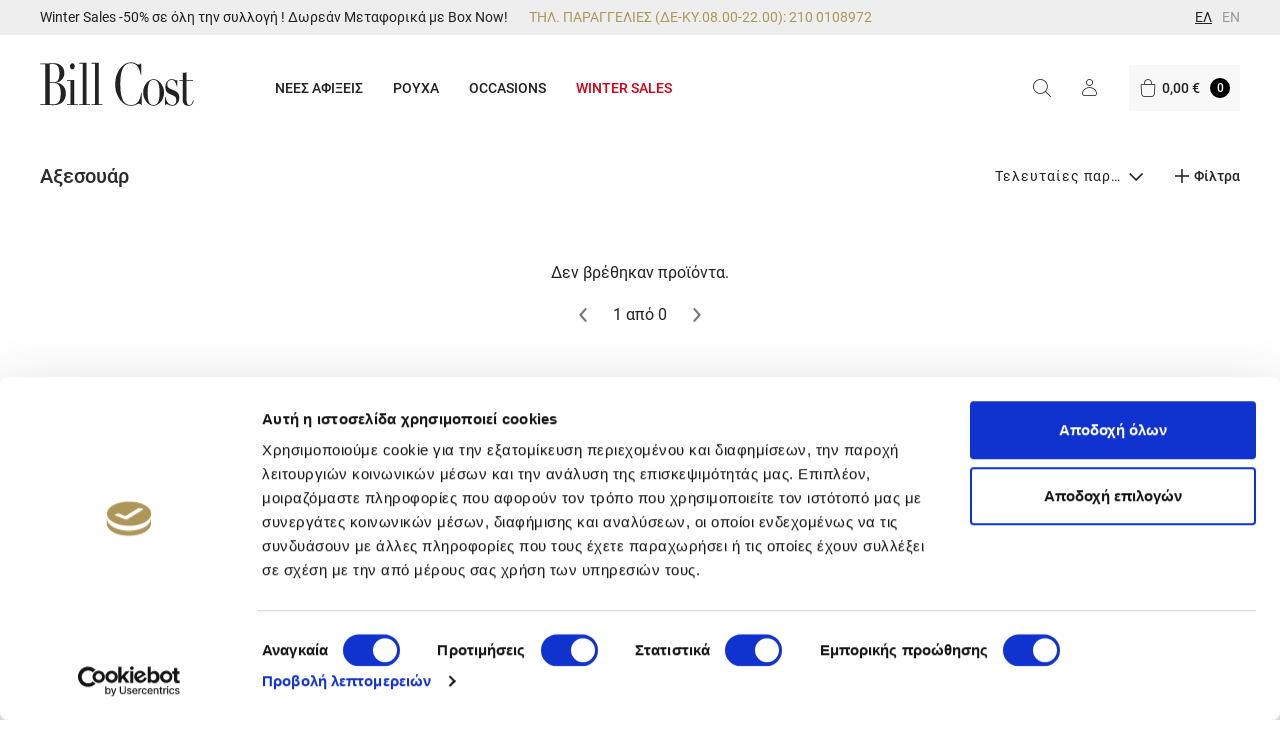

--- FILE ---
content_type: text/html; charset=UTF-8
request_url: https://www.billcost.gr/axesouar?color=%CE%91%CE%A3%CE%97%CE%9C%CE%99
body_size: 27631
content:
<!DOCTYPE html>
<html lang="el" dir="ltr" prefix="og: https://ogp.me/ns#">
  <head>
    <meta charset="utf-8" />
<meta property="og:site_name" content="Γυναικεία Ρούχα Bill Cost" />
<link rel="canonical" href="https://www.billcost.gr/axesouar" />
<meta name="description" content="Αξεσουάρ στις καλύτερες τιμές!" />
<meta name="twitter:title" content="Αξεσουάρ | Γυναικεία Ρούχα Bill Cost" />
<meta name="twitter:description" content="Αξεσουάρ στις καλύτερες τιμές!" />
<meta property="og:url" content="https://www.billcost.gr/axesouar?color=%CE%91%CE%A3%CE%97%CE%9C%CE%99" />
<meta property="og:title" content="Αξεσουάρ | Γυναικεία Ρούχα Bill Cost" />
<meta property="og:description" content="Αξεσουάρ στις καλύτερες τιμές!" />
<meta name="twitter:url" content="https://www.billcost.gr/axesouar?color=%CE%91%CE%A3%CE%97%CE%9C%CE%99" />
<meta property="og:image:url" content="https://www.billcost.gr/themes/custom/ns/logo.svg" />
<meta name="MobileOptimized" content="width" />
<meta name="HandheldFriendly" content="true" />
<meta name="viewport" content="width=device-width, initial-scale=1.0" />
<style>@charset "UTF-8";
.siema__arrow,.siema__dots button{padding:0;margin:0;border:none;font-size:0;background:none;cursor:pointer}.siema__arrow .button-text,.siema__dots button .button-text{display:none}.siema__arrow:focus,.siema__dots button:focus{outline:none}.siema{overflow:hidden;cursor:-webkit-grab}.siema__slider-frame{transition:all .5s ease-out 0s;display:-ms-flexbox;display:flex;margin:0 auto;width:100%;width:calc(100% * var(--total))}.siema__slide{position:relative;float:left;width:100%;width:calc(100% / var(--total))}.siema__navigation{-ms-flex-align:center;align-items:center;-ms-flex-pack:center;justify-content:center;margin-top:10px;height:24px;display:none}.siema__navigation.bp-all{display:-ms-flexbox;display:flex}@media (min-width:0) and (max-width:719px){.siema__navigation.bp-0{display:-ms-flexbox;display:flex}}@media (min-width:720px) and (max-width:959px){.siema__navigation.bp-720{display:-ms-flexbox;display:flex}}@media (min-width:960px) and (max-width:1219px){.siema__navigation.bp-960{display:-ms-flexbox;display:flex}}@media (min-width:1220px) and (max-width:1499px){.siema__navigation.bp-1220{display:-ms-flexbox;display:flex}}@media (min-width:1500px){.siema__navigation.bp-1500{display:-ms-flexbox;display:flex}}.siema__arrow{border-radius:4px}.siema__arrow:before{content:"<";display:block;font-size:10px;padding:6px}.siema__arrow:focus,.siema__arrow:hover{background:rgba(0,0,0,.05)}.siema__arrow:active{background:rgba(0,0,0,.1)}.siema__next{-ms-flex-order:1;order:1}.siema__next:before{content:">"}.siema__dots{-ms-flex-wrap:wrap;flex-wrap:wrap;-ms-flex-pack:center;justify-content:center;list-style:none;padding:0;margin:0 10px;font-size:0}.siema__dots,.siema__dots li{display:-ms-flexbox;display:flex;-ms-flex-align:center;align-items:center}.siema__dots li{height:24px;width:24px;border-radius:4px;cursor:pointer}.siema__dots li:hover{background:rgba(0,0,0,.05)}.siema__dots li:focus-within{background:rgba(0,0,0,.05)}.siema__dots li:active{background:rgba(0,0,0,.1)}.siema__dots button{width:10px;height:10px;background:#222;border-radius:50%;border:2px solid transparent;margin:0 6px}.siema__dots button.active{border-color:#222;background:transparent;width:12px;height:12px}
.page-products .region-highlighted,.page-taxonomy .region-highlighted,.region-header_above,body:not(.page-taxonomy):not(.page-products):not(.page-product):not(.front) .region-highlighted{display:block;margin:0 15px;overflow-x:hidden}@media (min-width:720px){.page-products .region-highlighted,.page-taxonomy .region-highlighted,.region-header_above,body:not(.page-taxonomy):not(.page-products):not(.page-product):not(.front) .region-highlighted{margin:0 auto;max-width:700px}}@media (min-width:960px){.page-products .region-highlighted,.page-taxonomy .region-highlighted,.region-header_above,body:not(.page-taxonomy):not(.page-products):not(.page-product):not(.front) .region-highlighted{max-width:940px}}@media (min-width:1220px){.page-products .region-highlighted,.page-taxonomy .region-highlighted,.region-header_above,body:not(.page-taxonomy):not(.page-products):not(.page-product):not(.front) .region-highlighted{max-width:1200px}}@media (min-width:1440px){.page-products .region-highlighted,.page-taxonomy .region-highlighted,.region-header_above,body:not(.page-taxonomy):not(.page-products):not(.page-product):not(.front) .region-highlighted{max-width:1380px}}.page-products .block-ns-content,.page-taxonomy .block-ns-content{display:block;margin:0 15px;overflow-x:hidden}@media (min-width:720px){.page-products .block-ns-content,.page-taxonomy .block-ns-content{margin:0 auto;max-width:700px}}@media (min-width:960px){.page-products .block-ns-content,.page-taxonomy .block-ns-content{max-width:920px}}@media (min-width:1220px){.page-products .block-ns-content,.page-taxonomy .block-ns-content{max-width:1190px}}@media (min-width:1440px){.page-products .block-ns-content,.page-taxonomy .block-ns-content{max-width:1410px}}.path-product .page-content .block-ns-content{display:block;overflow-x:hidden}@media (min-width:720px){.path-product .page-content .block-ns-content{margin:0 auto;max-width:700px}}@media (min-width:960px){.path-product .page-content .block-ns-content{max-width:940px}}@media (min-width:1220px){.path-product .page-content .block-ns-content{max-width:1210px}}@media (min-width:1440px){.path-product .page-content .block-ns-content{max-width:1280px}}.below-footer-container,.block-ns-page-title,.cart-page-messages,.footer-container,.messages,.not-found__inner,.page-content.with-sidebar,.page-product .block-back,.region-footer__inner,body:not(.page-product) .page-content.with-sidebar,body:not(.page-taxonomy):not(.page-products):not(.page-product) .page-content:not(.with-sidebar) .block-ns-content{display:block;margin:0 15px;overflow-x:hidden}@media (min-width:720px){.below-footer-container,.block-ns-page-title,.cart-page-messages,.footer-container,.messages,.not-found__inner,.page-content.with-sidebar,.page-product .block-back,.region-footer__inner,body:not(.page-product) .page-content.with-sidebar,body:not(.page-taxonomy):not(.page-products):not(.page-product) .page-content:not(.with-sidebar) .block-ns-content{margin:0 auto;max-width:700px}}@media (min-width:960px){.below-footer-container,.block-ns-page-title,.cart-page-messages,.footer-container,.messages,.not-found__inner,.page-content.with-sidebar,.page-product .block-back,.region-footer__inner,body:not(.page-product) .page-content.with-sidebar,body:not(.page-taxonomy):not(.page-products):not(.page-product) .page-content:not(.with-sidebar) .block-ns-content{max-width:920px}}@media (min-width:1220px){.below-footer-container,.block-ns-page-title,.cart-page-messages,.footer-container,.messages,.not-found__inner,.page-content.with-sidebar,.page-product .block-back,.region-footer__inner,body:not(.page-product) .page-content.with-sidebar,body:not(.page-taxonomy):not(.page-products):not(.page-product) .page-content:not(.with-sidebar) .block-ns-content{max-width:1180px}}@media (min-width:1440px){.below-footer-container,.block-ns-page-title,.cart-page-messages,.footer-container,.messages,.not-found__inner,.page-content.with-sidebar,.page-product .block-back,.region-footer__inner,body:not(.page-product) .page-content.with-sidebar,body:not(.page-taxonomy):not(.page-products):not(.page-product) .page-content:not(.with-sidebar) .block-ns-content{max-width:1260px}}.delete-order-item,.times-x{padding:0;margin:0;border:none;font-size:0;background:none;cursor:pointer}.delete-order-item .button-text,.times-x .button-text{display:none}.delete-order-item:focus,.times-x:focus{outline:none}.delete-order-item:hover:active:after,.delete-order-item:hover:active:before,.times-x:hover:active:after,.times-x:hover:active:before{color:#8e7a46}.times-x{font-size:0;display:inline-block;vertical-align:middle}.times-x:before{font-size:.3rem;font-family:icons!important;font-style:normal;font-weight:400;font-variant:normal;text-transform:none;line-height:1;-webkit-font-smoothing:antialiased;-moz-osx-font-smoothing:grayscale;content:"\E909";display:block}.not-found__inner .back{font-family:Roboto,sans-serif;font-size:12px;font-weight:500;font-stretch:normal;font-style:normal;line-height:normal;letter-spacing:normal;color:#fff;text-align:center;transition:all .3s ease;background:#222;padding:20px 0;-ms-flex-pack:center;justify-content:center;text-decoration:none;text-transform:uppercase;border:none;height:60px}@media (min-width:720px){.not-found__inner .back{font-size:14px}}.not-found__inner .back:hover{background:#ae9659;color:#fff;transition:all .3s ease}blockquote,body,dd,dl,dt,fieldset,figure,h1,h2,h3,h4,h5,h6,hr,html,iframe,legend,li,ol,p,pre,textarea,ul{margin:0;padding:0}h1,h2,h3,h4,h5,h6{font-size:100%;font-weight:400}ul{list-style:none}button,input,select,textarea{margin:0}html{box-sizing:border-box}*,:after,:before{box-sizing:inherit}audio,embed,iframe,img,object,video{height:auto;max-width:100%}iframe{border:0}td,th{text-align:left}html{font-family:sans-serif;-ms-text-size-adjust:100%;-webkit-text-size-adjust:100%}body{margin:0}article,aside,details,figcaption,figure,footer,header,hgroup,main,menu,nav,section,summary{display:block}audio,canvas,progress,video{display:inline-block;vertical-align:baseline}audio:not([controls]){display:none;height:0}[hidden],template{display:none}a{background-color:transparent}a:active,a:hover{outline:0}abbr[title]{border-bottom:1px dotted}b,strong{font-weight:700}dfn{font-style:italic}h1{font-size:2em;margin:.67em 0}mark{background:#ff0;color:#000}small{font-size:80%}sub,sup{font-size:75%;line-height:0;position:relative;vertical-align:baseline}sup{top:-.5em}sub{bottom:-.25em}img{border:0}svg:not(:root){overflow:hidden}figure{margin:1em 40px}hr{box-sizing:content-box;height:0}pre{overflow:auto}code,kbd,pre,samp{font-family:monospace,monospace;font-size:1em}button,input,optgroup,select,textarea{color:inherit;font:inherit;margin:0}button{overflow:visible}button,select{text-transform:none}button,html input[type=button],input[type=reset],input[type=submit]{-webkit-appearance:button;cursor:pointer}button[disabled],html input[disabled]{cursor:default}button::-moz-focus-inner,input::-moz-focus-inner{border:0;padding:0}input{line-height:normal}input[type=checkbox],input[type=radio]{box-sizing:border-box;padding:0}input[type=number]::-webkit-inner-spin-button,input[type=number]::-webkit-outer-spin-button{height:auto}input[type=search]{-webkit-appearance:textfield;box-sizing:content-box}input[type=search]::-webkit-search-cancel-button,input[type=search]::-webkit-search-decoration{-webkit-appearance:none}fieldset{border:1px solid silver;margin:0 2px;padding:.35em .625em .75em}legend{border:0}textarea{overflow:auto}optgroup{font-weight:700}table{border-collapse:collapse;border-spacing:0}legend,td,th{padding:0}legend{display:table;float:left;margin:0;width:100%}legend+*{clear:both}fieldset{border:0;padding:.01em 0 0;margin:0;min-width:0}body:not(:-moz-handler-blocked) fieldset{display:table-cell}.visually-hidden{margin-top:-1px}@font-face{font-family:icons;src:url(/themes/custom/ns/dist/fonts/icons.eot?8f00beb0ce824948b45ec4dac63675be);src:url(/themes/custom/ns/dist/fonts/icons.eot?8f00beb0ce824948b45ec4dac63675be) format("embedded-opentype"),url(/themes/custom/ns/dist/fonts/icons.ttf?83e48c7cb28125c4c8d2b08eec860fb4) format("truetype"),url(/themes/custom/ns/dist/fonts/icons.woff?417653c52fa4f08a1b37c853b1ca82ab) format("woff"),url(/themes/custom/ns/dist/fonts/icons.svg?344a40c44deaae9a8d66d698996b57d2) format("svg");font-weight:400;font-style:normal;font-display:block}@font-face{font-family:GalileoFLF;src:url("/themes/custom/ns/src/fonts/GalileoFLF-Bold.eot");src:url("/themes/custom/ns/src/fonts/GalileoFLF-Bold.eot?#iefix") format("embedded-opentype"),url("/themes/custom/ns/src/fonts/GalileoFLF-Bold.woff") format("woff"),url("/themes/custom/ns/src/fonts/GalileoFLF-Bold.ttf") format("truetype");font-weight:700;font-display:swap}@font-face{font-family:GalileoFLF;src:url("/themes/custom/ns/src/fonts/GalileoFLF-Roman.eot");src:url("/themes/custom/ns/src/fonts/GalileoFLF-Roman.eot?#iefix") format("embedded-opentype"),url("/themes/custom/ns/src/fonts/GalileoFLF-Roman.woff") format("woff"),url("/themes/custom/ns/src/fonts/GalileoFLF-Roman.ttf") format("truetype");font-weight:500;font-display:swap}@font-face{font-family:Roboto;src:url("/themes/custom/ns/src/fonts/Roboto-ThinItalic.eot");src:url("/themes/custom/ns/src/fonts/Roboto-ThinItalic.eot?#iefix") format("embedded-opentype"),url("/themes/custom/ns/src/fonts/Roboto-ThinItalic.woff2") format("woff2"),url("/themes/custom/ns/src/fonts/Roboto-ThinItalic.woff") format("woff"),url("/themes/custom/ns/src/fonts/Roboto-ThinItalic.ttf") format("truetype");font-weight:100;font-style:italic;font-display:swap}@font-face{font-family:Roboto;src:url("/themes/custom/ns/src/fonts/Roboto-Light.eot");src:url("/themes/custom/ns/src/fonts/Roboto-Light.eot?#iefix") format("embedded-opentype"),url("/themes/custom/ns/src/fonts/Roboto-Light.woff2") format("woff2"),url("/themes/custom/ns/src/fonts/Roboto-Light.woff") format("woff"),url("/themes/custom/ns/src/fonts/Roboto-Light.ttf") format("truetype");font-weight:300;font-style:normal;font-display:swap}@font-face{font-family:Roboto;src:url("/themes/custom/ns/src/fonts/Roboto-LightItalic.eot");src:url("/themes/custom/ns/src/fonts/Roboto-LightItalic.eot?#iefix") format("embedded-opentype"),url("/themes/custom/ns/src/fonts/Roboto-LightItalic.woff2") format("woff2"),url("/themes/custom/ns/src/fonts/Roboto-LightItalic.woff") format("woff"),url("/themes/custom/ns/src/fonts/Roboto-LightItalic.ttf") format("truetype");font-weight:300;font-style:italic;font-display:swap}@font-face{font-family:Roboto;src:url("/themes/custom/ns/src/fonts/Roboto-Medium.eot");src:url("/themes/custom/ns/src/fonts/Roboto-Medium.eot?#iefix") format("embedded-opentype"),url("/themes/custom/ns/src/fonts/Roboto-Medium.woff2") format("woff2"),url("/themes/custom/ns/src/fonts/Roboto-Medium.woff") format("woff"),url("/themes/custom/ns/src/fonts/Roboto-Medium.ttf") format("truetype");font-weight:500;font-style:normal;font-display:swap}@font-face{font-family:Roboto;src:url("/themes/custom/ns/src/fonts/Roboto-Regular.eot");src:url("/themes/custom/ns/src/fonts/Roboto-Regular.eot?#iefix") format("embedded-opentype"),url("/themes/custom/ns/src/fonts/Roboto-Regular.woff2") format("woff2"),url("/themes/custom/ns/src/fonts/Roboto-Regular.woff") format("woff"),url("/themes/custom/ns/src/fonts/Roboto-Regular.ttf") format("truetype");font-weight:400;font-style:normal;font-display:swap}@font-face{font-family:Roboto;src:url("/themes/custom/ns/src/fonts/Roboto-Bold.eot");src:url("/themes/custom/ns/src/fonts/Roboto-Bold.eot?#iefix") format("embedded-opentype"),url("/themes/custom/ns/src/fonts/Roboto-Bold.woff2") format("woff2"),url("/themes/custom/ns/src/fonts/Roboto-Bold.woff") format("woff"),url("/themes/custom/ns/src/fonts/Roboto-Bold.ttf") format("truetype");font-weight:700;font-style:normal;font-display:swap}@font-face{font-family:Roboto;src:url("/themes/custom/ns/src/fonts/Roboto-BoldItalic.eot");src:url("/themes/custom/ns/src/fonts/Roboto-BoldItalic.eot?#iefix") format("embedded-opentype"),url("/themes/custom/ns/src/fonts/Roboto-BoldItalic.woff2") format("woff2"),url("/themes/custom/ns/src/fonts/Roboto-BoldItalic.woff") format("woff"),url("/themes/custom/ns/src/fonts/Roboto-BoldItalic.ttf") format("truetype");font-weight:700;font-style:italic;font-display:swap}@font-face{font-family:Roboto;src:url("/themes/custom/ns/src/fonts/Roboto-Black.eot");src:url("/themes/custom/ns/src/fonts/Roboto-Black.eot?#iefix") format("embedded-opentype"),url("/themes/custom/ns/src/fonts/Roboto-Black.woff2") format("woff2"),url("/themes/custom/ns/src/fonts/Roboto-Black.woff") format("woff"),url("/themes/custom/ns/src/fonts/Roboto-Black.ttf") format("truetype");font-weight:900;font-style:normal;font-display:swap}@font-face{font-family:Roboto;src:url("/themes/custom/ns/src/fonts/Roboto-MediumItalic.eot");src:url("/themes/custom/ns/src/fonts/Roboto-MediumItalic.eot?#iefix") format("embedded-opentype"),url("/themes/custom/ns/src/fonts/Roboto-MediumItalic.woff2") format("woff2"),url("/themes/custom/ns/src/fonts/Roboto-MediumItalic.woff") format("woff"),url("/themes/custom/ns/src/fonts/Roboto-MediumItalic.ttf") format("truetype");font-weight:500;font-style:italic;font-display:swap}@font-face{font-family:Roboto;src:url("/themes/custom/ns/src/fonts/Roboto-Italic.eot");src:url("/themes/custom/ns/src/fonts/Roboto-Italic.eot?#iefix") format("embedded-opentype"),url("/themes/custom/ns/src/fonts/Roboto-Italic.woff2") format("woff2"),url("/themes/custom/ns/src/fonts/Roboto-Italic.woff") format("woff"),url("/themes/custom/ns/src/fonts/Roboto-Italic.ttf") format("truetype");font-weight:400;font-style:italic;font-display:swap}@font-face{font-family:Roboto;src:url("/themes/custom/ns/src/fonts/Roboto-BlackItalic.eot");src:url("/themes/custom/ns/src/fonts/Roboto-BlackItalic.eot?#iefix") format("embedded-opentype"),url("/themes/custom/ns/src/fonts/Roboto-BlackItalic.woff2") format("woff2"),url("/themes/custom/ns/src/fonts/Roboto-BlackItalic.woff") format("woff"),url("/themes/custom/ns/src/fonts/Roboto-BlackItalic.ttf") format("truetype");font-weight:900;font-style:italic;font-display:swap}@font-face{font-family:Roboto;src:url("/themes/custom/ns/src/fonts/Roboto-Thin.eot");src:url("/themes/custom/ns/src/fonts/Roboto-Thin.eot?#iefix") format("embedded-opentype"),url("/themes/custom/ns/src/fonts/Roboto-Thin.woff2") format("woff2"),url("/themes/custom/ns/src/fonts/Roboto-Thin.woff") format("woff"),url("/themes/custom/ns/src/fonts/Roboto-Thin.ttf") format("truetype");font-weight:100;font-style:normal;font-display:swap}a{text-decoration:none;color:#ae9659}body{font-family:Roboto,sans-serif;font-size:16px;line-height:1.56;text-rendering:optimizeLegibility;font-feature-settings:"kern" 1;-webkit-font-kerning:normal;font-kerning:normal;-webkit-font-smoothing:antialiased;-moz-osx-font-smoothing:grayscale}body,p{color:#222}.h1,h1{margin:0 0 20px;color:#ae9659;font-size:18.2px;line-height:1em;font-weight:700}@media (min-width:720px){.h1,h1{font-size:23.8px}}@media (min-width:720px) and (min-width:960px){.h1,h1{font-size:28px}}.block__title,.h2,h2{display:block;color:#ae9659;font-size:15.6px;line-height:1em}@media (min-width:720px){.block__title,.h2,h2{font-size:20.4px}}@media (min-width:720px) and (min-width:960px){.block__title,.h2,h2{font-size:24px}}.h3,h3{color:#ae9659;font-size:13px;line-height:1em}@media (min-width:720px){.h3,h3{font-size:17px}}@media (min-width:720px) and (min-width:960px){.h3,h3{font-size:20px}}.h4,h4{font-size:18px}.h4,.h5,h4,h5{color:#484848;line-height:1em}.h5,h5{font-size:16px}.h6,h6{color:#484848;font-size:14px;line-height:1em}::selection{background:#bfac7b;color:#fff}.times-x{padding-bottom:1px;padding-left:3px}.delete-order-item{color:#adadad;transition:color .2s ease}.delete-order-item:before{font-size:12px;font-family:icons!important;font-style:normal;font-weight:400;font-variant:normal;text-transform:none;line-height:1;-webkit-font-smoothing:antialiased;-moz-osx-font-smoothing:grayscale;content:"\E909";display:block}.delete-order-item:hover{color:#7a7a7a}button,input,select,textarea{font-size:inherit;color:inherit}input::-ms-clear{display:none}input[type=number]{-moz-appearance:textfield}input[type=number]::-webkit-inner-spin-button,input[type=number]::-webkit-outer-spin-button{-webkit-appearance:none;margin:0}.button-text{display:inline-block;vertical-align:middle}.uppercase{text-transform:uppercase}a.linked-image{display:block;font-size:0}label.form-required:after{content:"*";display:inline-block;font-size:.8em;vertical-align:top;margin-left:.3em}.kint footer li{color:#333!important}.field--body ul{list-style:disc;padding-left:20px}.field--body p,.field--body ul{margin-bottom:10px}.cart-page-messages,.messages{margin-bottom:20px}.cart-page-messages .message-wrapper,.messages .message-wrapper{border-radius:3px;padding:20px 30px;background:#4caf50;color:hsla(0,0%,100%,.9);font-weight:700}.cart-page-messages .message-wrapper a,.messages .message-wrapper a{color:inherit;text-decoration:underline}.cart-page-messages .message-wrapper.warning,.messages .message-wrapper.warning{background:#ff9800;color:rgba(31,45,61,.7)}.cart-page-messages .message-wrapper.error,.messages .message-wrapper.error{background:#e53935;color:hsla(0,0%,100%,.9)}.ajax-progress-fullscreen{left:0;top:0;width:100%;height:100%;z-index:1;background:#fff;opacity:.3}.discount-percentage{display:none!important}.discount-percentage .off{margin:0 .3em}.product--full .add-to-cart-form__footer .discount-percentage{display:block!important;font-size:16px;text-transform:uppercase;color:#999;margin:8px;font-weight:400}@media (min-width:720px){.product--full .add-to-cart-form__footer .discount-percentage{font-size:14px;position:absolute;top:0;right:0;-ms-transform-origin:top center;transform-origin:top center;-ms-transform:translateX(50%) rotate(45deg);transform:translateX(50%) rotate(45deg);padding:13px 3em 2px;background:#4caf50;color:#fff;margin:0}.product--full .add-to-cart-form__footer .discount-percentage:before{content:"-"}.product--full .add-to-cart-form__footer .discount-percentage .off{display:none}}body{overflow-y:scroll}#app{overflow:hidden}body.minicart-open #app{position:relative}body.minicart-open #app:after{width:100vw;height:100vw;content:"";top:0;left:0;z-index:10;display:block;position:absolute;background:rgba(34,34,34,.5)}.page-content.with-sidebar,body:not(.page-product) .page-content.with-sidebar{display:-ms-flexbox;display:flex;-ms-flex-direction:column;flex-direction:column;padding-bottom:40px}@media (min-width:960px){.page-content.with-sidebar,body:not(.page-product) .page-content.with-sidebar{-ms-flex-direction:row;flex-direction:row;padding-bottom:60px}}.region-header_above-wrapper{background:#eee;transition:max-height .3s ease}.region-header_above{display:-ms-flexbox;display:flex;overflow:visible;-ms-flex-align:center;align-items:center;-ms-flex-wrap:wrap;flex-wrap:wrap;min-height:32px;-ms-flex-pack:justify;justify-content:space-between}@media (min-width:720px){.region-header_above{min-height:35px}}.region-header_above p{margin-bottom:0;font-size:10px}@media (min-width:720px){.region-header_above p{font-size:14px}}.region-header_above .block-headerfreeshippingblock{display:-ms-flexbox;display:flex;-ms-flex-positive:1;flex-grow:1;-ms-flex-pack:center;justify-content:center}@media (min-width:720px){.region-header_above .block-headerfreeshippingblock{padding-right:20px;-ms-flex-pack:end;justify-content:flex-end}}@media (min-width:1220px){.region-header_above .block-headerfreeshippingblock{padding-right:52px}}.region-header_above .block-headerfreeshippingblock p{color:#222}.region-header_above .block-promoheaderblock{display:none;-ms-flex-positive:1;flex-grow:1;-ms-flex-pack:start;justify-content:flex-start;width:20%}@media (min-width:720px){.region-header_above .block-promoheaderblock{display:-ms-flexbox;display:flex}}.contact-mob{display:-ms-flexbox;display:flex;-ms-flex-align:center;align-items:center;margin-right:15px;width:18px}@media (min-width:960px){.contact-mob{display:none}}.contact-mob a{font-size:0;display:-ms-flexbox;display:flex;width:18px}.contact-mob a:before{font-family:icons!important;font-style:normal;font-weight:400;font-variant:normal;text-transform:none;line-height:1;-webkit-font-smoothing:antialiased;-moz-osx-font-smoothing:grayscale;content:"\E94B";display:block;font-size:19px;color:#222;-ms-transform:rotate(-20deg);transform:rotate(-20deg)}.contact-mob a:active:before,.contact-mob a:hover:before{color:#ae9659}.region-navigation{display:-ms-flexbox;display:flex;-ms-flex-align:center;align-items:center;position:static!important;-ms-flex-pack:end;justify-content:flex-end}@media (min-width:1220px){.region-navigation{-ms-flex-pack:start;justify-content:flex-start;-ms-flex-positive:1;flex-grow:1;-ms-flex-negative:0;flex-shrink:0}}.layout-sidebar-first{display:none;width:100%;-ms-flex-negative:0;flex-shrink:0;margin-top:50px;z-index:20}@media (min-width:960px){.layout-sidebar-first{display:block;-ms-flex-order:-1;order:-1;width:300px;margin-top:0;margin-right:30px}}@media (min-width:1220px){.layout-sidebar-first{width:288px}}.layout-sidebar-second{-ms-flex-negative:0;flex-shrink:0;width:100%;margin-top:35px}@media (min-width:960px){.layout-sidebar-second{width:315px;margin-left:30px;margin-top:0;padding-top:6px}}@media (min-width:1220px){.layout-sidebar-second{width:400px}}@media (min-width:960px){body.page-blog .layout-sidebar-second,body.taxonomy--blog_section .layout-sidebar-second{padding-top:52px}}.footer-section{display:block;background:#eee}.footer-container{display:-ms-flexbox;display:flex;-ms-flex-direction:column;flex-direction:column;padding-top:30px;padding-bottom:30px}@media (min-width:1220px){.footer-container{-ms-flex-direction:row;flex-direction:row;padding-top:100px;padding-bottom:102px}}.region-footer_left,.region-footer_right{width:100%}@media (min-width:1220px){.region-footer_left,.region-footer_right{width:50%}}.region-footer_left{display:-ms-flexbox;display:flex;-ms-flex-wrap:wrap;flex-wrap:wrap;padding:0 30px 30px;border-bottom:1px solid #333;-ms-flex-pack:justify;justify-content:space-between}@media (min-width:1220px){.region-footer_left{-ms-flex-pack:start;justify-content:flex-start;border-bottom:0;padding:0;border-right:1px solid #333}}@media (min-width:720px){.region-footer_left .block-ns-footer,.region-footer_left .block-oroichrisis,.region-footer_left .block-socialmedia,.region-footer_left .block-ypostirixi{width:40%}}@media (min-width:1220px){.region-footer_left .block-ns-footer,.region-footer_left .block-oroichrisis,.region-footer_left .block-socialmedia,.region-footer_left .block-ypostirixi{width:auto}}.region-footer_right{padding-top:30px}@media (min-width:1220px){.region-footer_right{padding-top:0}}.region-footer__inner{padding-top:37px;display:-ms-flexbox;display:flex;-ms-flex-wrap:wrap;flex-wrap:wrap;-ms-flex-pack:justify;justify-content:space-between}.region-footer__inner .block{margin-bottom:25px}.region-footer__inner .block__title{font-weight:700;color:#555}.region-below_footer{display:-ms-flexbox;display:flex;-ms-flex-direction:column;flex-direction:column;-ms-flex-align:center;align-items:center;padding-bottom:29px;-ms-flex-pack:justify;justify-content:space-between}@media (min-width:960px){.region-below_footer{-ms-flex-direction:row;flex-direction:row;padding-bottom:42px}}.region-below_footer .block-copyright{-ms-flex-order:1;order:1}@media (min-width:960px){.region-below_footer .block-copyright{-ms-flex-order:0;order:0}}.region-below_footer .block-cards,.region-below_footer .block-oroichrisis-2{-ms-flex-order:0;order:0}@media (min-width:960px){.region-below_footer .block-cards,.region-below_footer .block-oroichrisis-2{-ms-flex-order:1;order:1}}@media (min-width:1440px){.region-below_footer .block-cards{margin-left:-35px}}.region-below_footer .block-netstudioblock{-ms-flex-order:3;order:3}.below-footer-container.cart{padding:20px 0}.below-footer-container.cart .region-below_footer{padding-bottom:0}.below-footer-container .block-copyright p{font-family:Roboto,sans-serif;font-size:10px;font-weight:400;font-stretch:normal;font-style:normal;line-height:normal;letter-spacing:normal;color:#222;margin:0}@media (min-width:720px){.below-footer-container .block-copyright p{font-size:14px}}.layout-content{-ms-flex-positive:1;flex-grow:1;max-width:100%}.region{position:relative}input{max-width:100%}input:-ms-clear{display:none}.path-product .page-content .block-ns-content{margin:0!important}@media (min-width:720px){.path-product .page-content .block-ns-content{margin:0 auto!important}}body:not(.page-taxonomy):not(.page-products):not(.page-product):not(.front) .region-highlighted{padding-bottom:30px}.page-products .region-highlighted,.page-taxonomy .region-highlighted{display:-ms-flexbox;display:flex;-ms-flex-wrap:wrap;flex-wrap:wrap;-ms-flex-pack:justify;justify-content:space-between;-ms-flex-align:center;align-items:center;overflow-y:hidden!important}.page-products .region-highlighted .messages,.page-taxonomy .region-highlighted .messages{display:-ms-flexbox;display:flex;-ms-flex-positive:1;flex-grow:1;width:100%;-ms-flex-pack:center;justify-content:center}.page-products .block-ns-content,.page-taxonomy .block-ns-content{margin:0!important}@media (min-width:720px){.page-products .block-ns-content,.page-taxonomy .block-ns-content{overflow:visible;margin:0 auto!important}}@media (min-width:1220px){.page-products .block-ns-content,.page-taxonomy .block-ns-content{padding:30px 0 70px}}body:not(.page-taxonomy):not(.page-products):not(.page-product) .page-content:not(.with-sidebar) .block-ns-content{overflow:visible}.page-content,body:not(.page-product) .page-content{display:block}@media (min-width:1220px){#off-canvas,.off-canvas-wrapper{display:none!important}}.page-product .block-back,.page-product .block-titlosselidas{display:none}.page-product .block-back p{margin:0}@media (min-width:960px){.page-product .block-back{display:block;padding-bottom:19px;padding-top:5px;margin:0}}.page-product .block-back a{font-family:Roboto,sans-serif;font-size:14px;font-weight:500;font-stretch:normal;font-style:normal;line-height:normal;letter-spacing:normal;color:#222;display:-ms-inline-flexbox;display:inline-flex;-ms-flex-align:center;align-items:center;transition:all .3s ease}.page-product .block-back a:before{font-family:icons!important;font-style:normal;font-weight:400;font-variant:normal;text-transform:none;line-height:1;-webkit-font-smoothing:antialiased;-moz-osx-font-smoothing:grayscale;content:"\E939";display:block;font-size:10px;color:inherit;margin-right:8px;margin-top:2px}.page-product .block-back a:hover{color:#ae9659}.cookie-consent{display:none;background:#222;color:#fff;text-align:center;padding:10px;position:fixed;bottom:0;left:0;right:0;z-index:100}.cookie-consent.visible{display:block}.cookie-consent a{color:#fff;text-decoration:underline}.cookie-consent a:hover{text-decoration:none}.cookie-consent button.cookie-consent-close{background:none;color:#fff;border:1px solid #fff;padding:5px 10px;margin-left:20px}.cookie-consent button.cookie-consent-close:hover{background:hsla(0,0%,100%,.1)}.mm-navbars_bottom>.mm-navbar{height:50px!important}.mobile-menu-link{display:-ms-flexbox;display:flex;-ms-flex-pack:center;justify-content:center;-ms-flex-align:center;align-items:center;line-height:1;font-size:0;color:#026ea5!important}.mobile-menu-link:before{font-family:icons!important;font-style:normal;font-weight:400;font-variant:normal;text-transform:none;line-height:1;-webkit-font-smoothing:antialiased;-moz-osx-font-smoothing:grayscale;content:"";display:block;font-size:26px}.mobile-menu-link.mobile-menu-link-user:before{content:"\E906"}.mobile-menu-link.mobile-menu-link-cart:before{content:"\E908"}.mobile-menu-link.mobile-menu-link-search:before{content:"\E91A"}.path-user .layout-content{padding:30px 0 60px}.not-found__inner{min-height:300px;display:-ms-flexbox;display:flex;-ms-flex-pack:center;justify-content:center;-ms-flex-align:center;align-items:center;-ms-flex-direction:column;flex-direction:column}@media (min-width:720px){.not-found__inner{min-height:570px}}.not-found__inner .error-code{font-family:GalileoFLF;font-size:50px;font-weight:400;font-stretch:normal;font-style:normal;line-height:normal;letter-spacing:normal;color:#ae9659}@media (min-width:720px){.not-found__inner .error-code{font-size:100px}}.not-found__inner .not-found-text{text-align:center;-ms-flex-direction:column;flex-direction:column}.not-found__inner .back,.not-found__inner .not-found-text{display:-ms-flexbox;display:flex;-ms-flex-align:center;align-items:center}.not-found__inner .back{margin-top:30px;padding-left:15px;padding-right:15px;width:300px}.not-found__inner .back:before{font-family:icons!important;font-style:normal;font-weight:400;font-variant:normal;text-transform:none;line-height:1;-webkit-font-smoothing:antialiased;-moz-osx-font-smoothing:grayscale;content:"\E939";display:block;font-size:14px}.not-found__inner .back span{display:-ms-flexbox;display:flex;-ms-flex-positive:1;flex-grow:1;-ms-flex-pack:center;justify-content:center}.page-node-28 .region-content{margin-bottom:20px}@media (min-width:960px){.page-node-28 .region-content{margin-bottom:40px}}.block-netstudioblock{margin-top:20px;transition:all .2s ease}@media (min-width:960px){.block-netstudioblock{margin:0}}.block-netstudioblock p{margin:0}.block-netstudioblock a{display:-ms-flexbox;display:flex;font-family:Roboto,sans-serif;font-size:10px;font-weight:400;font-stretch:normal;font-style:normal;line-height:normal;letter-spacing:normal;color:#222;transition:all .2s ease;-ms-flex-align:center;align-items:center}.block-netstudioblock a:hover{color:#ae9659;transition:all .2s ease}@media (min-width:720px){.block-netstudioblock a{font-size:14px}}.block-netstudioblock .netstudio{display:-ms-flexbox;display:flex;-ms-flex-align:center;align-items:center}.block-netstudioblock .netstudio:before{font-family:icons!important;font-style:normal;font-weight:400;font-variant:normal;text-transform:none;line-height:1;-webkit-font-smoothing:antialiased;-moz-osx-font-smoothing:grayscale;content:"\E914";display:block;margin-right:6px;margin-left:6px;font-size:14px;color:#222}.block-netstudioblock:hover{transition:all .2s ease}.block-netstudioblock:hover .netstudio:before{color:#ae9659;transition:all .2s ease}h2.gold,h3.gold,p.gold{color:#ae9659}h2.gold a,h3.gold a,p.gold a{color:#ae9659;transition:all .3s ease}h2.gold a:hover,h3.gold a:hover,p.gold a:hover{color:#ae9659}h2.black,h3.black,p.black{color:#222}h2.black a,h3.black a,p.black a{color:#222;transition:all .3s ease}h2.black a:hover,h3.black a:hover,p.black a:hover{color:#ae9659}h2.white,h3.white,p.white{color:#fff}h2.white a,h3.white a,p.white a{color:#fff;transition:all .3s ease}h2.white a:hover,h3.white a:hover,p.white a:hover{color:#ae9659}h2.red,h3.red,p.red{color:#d20019}h2.red a,h3.red a,p.red a{color:#d20019;transition:all .3s ease}h2.red a:hover,h3.red a:hover,p.red a:hover{color:#ae9659}.page-track .courier-tracking-form{min-height:300px;-ms-flex-direction:column;flex-direction:column}.page-track .button,.page-track .courier-tracking-form{display:-ms-flexbox;display:flex;-ms-flex-pack:center;justify-content:center}.page-track .button{margin:auto;padding:0;margin-top:20px;margin-bottom:20px;-ms-flex-align:center;align-items:center;font-size:14px;font-weight:500;font-stretch:normal;font-style:normal;line-height:normal;letter-spacing:normal;color:#fff;text-align:center;transition:all .3s ease;background:#000;padding:20px 0;text-decoration:none;text-transform:uppercase;border:none;height:60px}@media (min-width:720px){.page-track .button{width:50%}}.page-track .input{display:-ms-flexbox;display:flex;-ms-flex-align:center;align-items:center;-ms-flex-pack:center;justify-content:center;text-align:center;height:60px;border:1px solid #fff;color:#333;border-color:#000;margin:auto;width:100%}@media (min-width:720px){.page-track .input{width:50%}}.messages--status{display:none}.uniform-select-wrapper{font-size:16px;width:auto;vertical-align:middle;position:relative!important;padding:0;overflow:hidden;margin:0;background:#f5f5f5;height:2em;line-height:2;display:inline-block;border-radius:unset;margin-top:20px;height:50px;min-width:230px}.uniform-select-wrapper span{display:block;overflow:hidden;text-overflow:ellipsis;white-space:nowrap;cursor:pointer;height:100%;line-height:inherit;width:100%;padding-right:2.25em;position:relative;padding-left:1em;background:#e5e5e5;padding:10px}.uniform-select-wrapper span:after{font-family:icons!important;font-style:normal;font-weight:400;font-variant:normal;text-transform:none;line-height:1;-webkit-font-smoothing:antialiased;-moz-osx-font-smoothing:grayscale;content:"\E903";display:block;font-size:.5em;position:absolute;right:2em;top:50%;-ms-transform:translateY(-50%);transform:translateY(-50%)}.uniform-select-wrapper select{margin:0;padding:0;width:100%;position:absolute;opacity:0;height:100%;border:none;background:none;top:0;left:0}select:not([disabled=disabled]):hover{cursor:pointer}.form-textarea{resize:none;border:1px solid #eaeaea;width:100%;padding:0 0 0 10px}.form-type--checkbox,.form-type--radio{position:relative}.form-type--checkbox .form-checkbox,.form-type--checkbox .form-radio,.form-type--radio .form-checkbox,.form-type--radio .form-radio{position:absolute;top:50%;-ms-transform:translateY(-50%);transform:translateY(-50%);left:8px;pointer-events:none;opacity:0}.form-type--checkbox label.option,.form-type--radio label.option{vertical-align:middle;padding:12px;cursor:pointer;position:relative;display:-ms-flexbox;display:flex;-ms-flex-wrap:wrap;flex-wrap:wrap;-ms-flex-pack:start;justify-content:flex-start}@media (min-width:960px){.form-type--checkbox label.option,.form-type--radio label.option{display:block;vertical-align:middle;padding:12px 20px;cursor:pointer;position:relative}}.form-type--checkbox label.option:hover,.form-type--radio label.option:hover{text-decoration:none}.form-type--checkbox label.option:before,.form-type--radio label.option:before{font-family:icons!important;font-style:normal;font-weight:400;font-variant:normal;text-transform:none;line-height:1;-webkit-font-smoothing:antialiased;-moz-osx-font-smoothing:grayscale;content:"";display:block;background:#fff;border:1px solid #e5e5e5;display:inline-block;vertical-align:middle;width:24px;height:24px;padding:3px 0 0;margin-right:10px;text-align:center;text-decoration:none}.form-type--checkbox .form-checkbox+label.option a:hover,.form-type--radio .form-checkbox+label.option a:hover{text-decoration:none}.form-type--checkbox .form-checkbox:checked+div+label.option:before,.form-type--checkbox .form-checkbox:checked+label.option:before,.form-type--radio .form-checkbox:checked+div+label.option:before,.form-type--radio .form-checkbox:checked+label.option:before{border:1px solid #e5e5e5}.form-type--checkbox .form-radio:checked+div+label.option:before,.form-type--checkbox .form-radio:checked+label.option:before,.form-type--radio .form-radio:checked+div+label.option:before,.form-type--radio .form-radio:checked+label.option:before{display:inline-block;border:6px solid #222;color:#ae9659;font-size:9px;font-weight:700;text-decoration:none}.form-type--checkbox .form-checkbox:focus+label.option,.form-type--checkbox .form-radio:focus+label.option,.form-type--radio .form-checkbox:focus+label.option,.form-type--radio .form-radio:focus+label.option{outline:none}.form-type--checkbox .ajax-progress,.form-type--radio .ajax-progress{display:none}.form-type--radio label:before{border-radius:50%}.notifyjs-bootstrap-base{text-shadow:none!important;border:none!important}.notifyjs-bootstrap-base.notifyjs-bootstrap-info,.notifyjs-bootstrap-base.notifyjs-bootstrap-success{color:hsla(0,0%,100%,.9)!important;background-color:#4caf50!important;background-image:none!important}.notifyjs-bootstrap-base.notifyjs-bootstrap-warning{color:rgba(31,45,61,.7)!important;background-color:#ff9800!important;background-image:none!important}.notifyjs-bootstrap-base.notifyjs-bootstrap-error{color:hsla(0,0%,100%,.9)!important;background-color:#e53935!important;background-image:none!important}.notifyjs-corner{-ms-transform:translateX(-50%);transform:translateX(-50%)}.floating-label-wrapper{text-align:left;position:relative;display:inline-block}.floating-label,.form-container label{color:#484848;transition:transform .2s ease,color .2s ease;-ms-transform-origin:0;transform-origin:0;z-index:1;cursor:text;font-family:Roboto,sans-serif;font-size:12px;font-weight:400;font-stretch:normal;font-style:normal;line-height:normal;letter-spacing:1px;color:#666;text-transform:uppercase;display:block;margin-bottom:10px}.floating-label-tick{position:absolute;right:10px;bottom:20px;pointer-events:none;opacity:0;font-size:0;z-index:2}.floating-label-tick:before{font-family:icons!important;font-style:normal;font-weight:400;font-variant:normal;text-transform:none;line-height:1;-webkit-font-smoothing:antialiased;-moz-osx-font-smoothing:grayscale;content:"\E90A";display:block;font-size:10px;line-height:1.2;background:#4caf50;color:#fff;border-radius:50%;font-weight:700;width:17px;height:17px;display:-ms-flexbox;display:flex;-ms-flex-align:center;align-items:center;-ms-flex-pack:center;justify-content:center}.floating-label-line{position:absolute;bottom:0;left:0;width:100%;height:1px;z-index:3}.floating-label-line:after,.floating-label-line:before{content:"";position:absolute;bottom:1px;width:0;height:1px;transition:transform .3s ease,box-shadow .3s ease;box-shadow:0 1px 0 #ae9659;width:50%;-ms-transform:scaleX(0);transform:scaleX(0)}.floating-label-line:before{left:50%;-ms-transform-origin:0;transform-origin:0}.floating-label-line:after{right:50%;-ms-transform-origin:100%;transform-origin:100%}.form-item-t-k-{margin-right:20px}.floating-label-wrapper input,.form-container input,.form-item-imerominia-gennisis input,.form-item-nomos input,.form-item-t-k- input{margin:0;border:1px solid #e5e5e5;position:relative;background:transparent;padding:10px;width:100%;z-index:1;outline:0;height:60px;background:#fff}.floating-label-wrapper input .field-suffix,.form-container input .field-suffix,.form-item-imerominia-gennisis input .field-suffix,.form-item-nomos input .field-suffix,.form-item-t-k- input .field-suffix{display:none}*{box-sizing:border-box}
.hidden{display:none}.visually-hidden{position:absolute !important;overflow:hidden;clip:rect(1px,1px,1px,1px);width:1px;height:1px;word-wrap:normal}.visually-hidden.focusable:active,.visually-hidden.focusable:focus{position:static !important;overflow:visible;clip:auto;width:auto;height:auto}.invisible{visibility:hidden}
@media all and (min-width: 1220px) { nav.responsive-menu-block-wrapper { display: block; } .responsive-menu-toggle-wrapper.responsive-menu-toggle { display: none; } }.progress__track{border-color:#b3b3b3;border-radius:10em;background-color:#f2f1eb;background-image:-webkit-linear-gradient(#e7e7df,#f0f0f0);background-image:linear-gradient(#e7e7df,#f0f0f0);box-shadow:inset 0 1px 3px hsla(0,0%,0%,.16)}.progress__bar{height:16px;margin-top:-1px;margin-left:-1px;padding:0 1px;-webkit-transition:width .5s ease-out;transition:width .5s ease-out;-webkit-animation:animate-stripes 3s linear infinite;-moz-animation:animate-stripes 3s linear infinite;border:1px #07629a solid;border-radius:10em;background:#057ec9;background-image:-webkit-linear-gradient(top,rgba(0,0,0,0),rgba(0,0,0,.15)),-webkit-linear-gradient(left top,#0094f0 0,#0094f0 25%,#007ecc 25%,#007ecc 50%,#0094f0 50%,#0094f0 75%,#0094f0 100%);background-image:linear-gradient(to bottom,rgba(0,0,0,0),rgba(0,0,0,.15)),linear-gradient(to right bottom,#0094f0 0,#0094f0 25%,#007ecc 25%,#007ecc 50%,#0094f0 50%,#0094f0 75%,#0094f0 100%);background-size:40px 40px}[dir="rtl"] .progress__bar{margin-right:-1px;margin-left:0;-webkit-animation-direction:reverse;-moz-animation-direction:reverse;animation-direction:reverse}@media screen and (prefers-reduced-motion:reduce){.progress__bar{-webkit-transition:none;transition:none;-webkit-animation:none;-moz-animation:none}}@-webkit-keyframes animate-stripes{0%{background-position:0 0%,0 0}100%{background-position:0 0,-80px 0}}@-ms-keyframes animate-stripes{0%{background-position:0 0%,0 0}100%{background-position:0 0,-80px 0}}@keyframes animate-stripes{0%{background-position:0 0%,0 0}100%{background-position:0 0,-80px 0}}
.block-aboveheaderleftblock{display:none}@media (min-width:960px){.block-aboveheaderleftblock{display:-ms-flexbox;display:flex}}.block-aboveheaderleftblock .above-header-left-block-container{display:-ms-flexbox;display:flex;-ms-flex-pack:center;justify-content:center;font-family:Roboto,sans-serif;font-size:10px;-ms-flex-item-align:center;align-self:center}@media (min-width:960px){.block-aboveheaderleftblock .above-header-left-block-container{font-size:14px;-ms-flex-pack:left;justify-content:left}}.block-aboveheaderleftblock .above-header-left-block-container p{margin-bottom:0}.block-aboveheaderleftblock .above-header-left-block-container .order-phone-number{display:none}@media (min-width:720px){.block-aboveheaderleftblock .above-header-left-block-container .order-phone-number{display:-ms-flexbox;display:flex;-ms-flex-item-align:center;align-self:center}}.block-aboveheaderleftblock .above-header-left-block-container .black-friday,.block-aboveheaderleftblock .above-header-left-block-container .order-phone-number-container{display:none}@media (min-width:720px){.block-aboveheaderleftblock .above-header-left-block-container .black-friday,.block-aboveheaderleftblock .above-header-left-block-container .order-phone-number-container{display:block}}.block-aboveheaderleftblock .above-header-left-block-container .black-friday a,.block-aboveheaderleftblock .above-header-left-block-container .order-phone-number-container a{color:#222!important}.block-aboveheaderleftblock .above-header-left-block-container .black-friday a:hover,.block-aboveheaderleftblock .above-header-left-block-container .order-phone-number-container a:hover{color:#ae9659}@media (min-width:720px){.block-aboveheaderleftblock .above-header-left-block-container .black-friday{margin-left:50px}}@media (min-width:1220px){.block-aboveheaderleftblock .above-header-left-block-container .black-friday{margin-left:52px}}.block-aboveheaderleftblock .above-header-left-block-container .free-shipping-mob{letter-spacing:1px;margin-right:10px}@media (min-width:1220px){.block-aboveheaderleftblock .above-header-left-block-container .free-shipping-mob{display:none}}.block-aboveheaderleftblock .above-header-left-block-container .free-shipping-desk{display:none}@media (min-width:1220px){.block-aboveheaderleftblock .above-header-left-block-container .free-shipping-desk{display:block;margin-right:52px}}.block-aboveheaderleftblock .above-header-left-block-container .free-shipping{color:#222}
.block-searchblocksearchapi .voice-search{padding:0;margin:0;border:none;font-size:0;background:none;cursor:pointer}.block-searchblocksearchapi .voice-search .button-text{display:none}.block-searchblocksearchapi .voice-search:focus{outline:none}.block-searchblocksearchapi .voice-search:hover:active:after,.block-searchblocksearchapi .voice-search:hover:active:before{color:#8e7a46}.block-searchblocksearchapi{position:relative;height:46px;display:-ms-flexbox;display:flex;-ms-flex-align:center;align-items:center}.block-searchblocksearchapi .contextual{display:none}@media (min-width:960px){.block-searchblocksearchapi{margin:0 8px}}@media (min-width:1220px){.block-searchblocksearchapi{margin:2px 24px 2px 23px}}.block-searchblocksearchapi #search-icon{width:24px;height:24px;position:relative;color:inherit}.block-searchblocksearchapi #search-icon:before{width:100%;height:100%;font-family:icons!important;font-style:normal;font-weight:400;font-variant:normal;text-transform:none;line-height:1;-webkit-font-smoothing:antialiased;-moz-osx-font-smoothing:grayscale;content:"\E92F";display:block;font-size:18px;margin-top:3px}.block-searchblocksearchapi #search-icon:hover{color:#ae9659;cursor:pointer}.block-searchblocksearchapi .form-wrapper{max-width:0;width:0;overflow:hidden;position:absolute;height:44px;right:0;display:-ms-flexbox;display:flex;-ms-flex-align:center;align-items:center;transition:max-width .8s;border-bottom:1px solid #ae9659}@media (min-width:720px){.block-searchblocksearchapi .form-wrapper{height:46px}}.block-searchblocksearchapi .form-wrapper .form-item{-ms-flex-positive:1;flex-grow:1}.block-searchblocksearchapi .form-wrapper .form-submit{display:none}.block-searchblocksearchapi .form-wrapper .form-type--search_api_autocomplete{width:100%}.block-searchblocksearchapi .form-wrapper form{display:-ms-flexbox;display:flex;-ms-flex-align:center;align-items:center;width:100%;-ms-flex-pack:justify;justify-content:space-between}.block-searchblocksearchapi .form-wrapper form input{width:100%;border:0;height:60px;line-height:60px;padding:0 20px;outline:none;color:#222}.block-searchblocksearchapi .voice-search{padding:11px 10px;border-radius:50%;color:#666;position:relative}.block-searchblocksearchapi .voice-search:before{font-family:icons!important;font-style:normal;font-weight:400;font-variant:normal;text-transform:none;line-height:1;-webkit-font-smoothing:antialiased;-moz-osx-font-smoothing:grayscale;content:"\E91E";display:block;font-size:14px;transition:color .3s ease;position:relative;z-index:2}.block-searchblocksearchapi .voice-search:after{content:"";display:none;width:36px;height:36px;border:1px solid #ae9659;color:#ae9659;position:absolute;z-index:1;top:0;right:-1px;border-radius:50%;animation:blink .7s infinite;-webkit-animation:blink .7s infinite}.block-searchblocksearchapi .voice-search.listening,.block-searchblocksearchapi .voice-search:hover:before{color:#ae9659}.block-searchblocksearchapi .voice-search.listening:after{display:block}.block-searchblocksearchapi .search-close{margin-left:10px;color:#222;cursor:pointer}.block-searchblocksearchapi .search-close:before{font-family:icons!important;font-style:normal;font-weight:400;font-variant:normal;text-transform:none;line-height:1;-webkit-font-smoothing:antialiased;-moz-osx-font-smoothing:grayscale;content:"\E93C";display:block;font-size:14px}.block-searchblocksearchapi .search-close:hover{color:#ae9659}.block-searchblocksearchapi.block-searchblocksearchapi-open .form-wrapper{z-index:10;background:#fff;max-width:var(--width);width:var(--width);transition:max-width .5s}@media (min-width:1220px){.block-searchblocksearchapi.block-searchblocksearchapi-open .form-wrapper{width:830px;max-width:830px}}@media (min-width:1440px){.block-searchblocksearchapi.block-searchblocksearchapi-open .form-wrapper{width:1000px;max-width:1000px}}.js input.form-autocomplete{background-image:none!important}.ui-widget.ui-widget-content.search-api-autocomplete-search{border:1px solid #e5e5e5;box-shadow:0 5px 5px 0 hsla(0,0%,60%,.1);padding:0;border-radius:0}.search-api-autocomplete-suggestion{position:relative;line-height:1;font-size:16px;padding:12px 10px 12px 14px}@media (min-width:960px){.search-api-autocomplete-suggestion{padding:9px 10px 9px 14px}}.ui-widget.ui-widget-content.search-api-autocomplete-search .ui-menu-item-wrapper,.ui-widget.ui-widget-content.search-api-autocomplete-search .ui-menu-item-wrapper.ui-state-active{border:0;color:#222;margin:0;padding:0}.ui-widget.ui-widget-content.search-api-autocomplete-search .ui-menu-item-wrapper.ui-state-active .search-api-autocomplete-suggestion{background:#ae9659;color:#fff!important}.search-api-autocomplete-search .ui-menu-item{list-style-image:none}.search-api-autocomplete-search .ui-menu-item:hover{background:#e5e5e5}.search-api-autocomplete-search .ui-menu-item a{text-decoration:none}.search-api-autocomplete-suggestion .autocomplete-suggestion-note{font-size:90%}.search-api-autocomplete-suggestion .autocomplete-suggestion-user-input{font-weight:700}.search-api-autocomplete-suggestion .autocomplete-suggestion-results-count{position:absolute;right:.2em}@keyframes blink{0%{transform:scale(.8)}50%{transform:scale(1)}to{transform:scale(.8)}}
@media (min-width:1220px){span[data-big-pipe-placeholder-id*=kalathi]{width:60px;width:90px}}.block-kalathi{display:-ms-inline-flexbox;display:inline-flex;-ms-flex-align:center;align-items:center;padding:0 10px;height:46px;-ms-flex-order:1;order:1;z-index:2}@media (min-width:1220px){.block-kalathi{-ms-flex-order:0;order:0;background:#f8f8f8}}.block-kalathi .cart-block--text{display:-ms-flexbox;display:flex;-ms-flex-align:center;align-items:center;position:relative}@media (min-width:1220px){.block-kalathi .cart-block--text{display:-ms-flexbox;display:flex}}.block-kalathi .cart-block--total{display:none;font-family:Roboto,sans-serif;font-size:14px;font-weight:500;color:#222;margin-right:10px}@media (min-width:1220px){.block-kalathi .cart-block--total{display:block}}.block-kalathi .cart--cart-block,.block-kalathi .cart-block--link__expand{width:100%;height:100%;position:relative;display:-ms-flexbox;display:flex;-ms-flex-align:center;align-items:center;-ms-flex-pack:center;justify-content:center}.block-kalathi .cart--cart-block .cart-block--icon,.block-kalathi .cart-block--link__expand .cart-block--icon{display:inline-block;position:relative;vertical-align:middle}.block-kalathi .cart--cart-block .cart-block--icon:before,.block-kalathi .cart-block--link__expand .cart-block--icon:before{font-family:icons!important;font-style:normal;font-weight:400;font-variant:normal;text-transform:none;line-height:1;-webkit-font-smoothing:antialiased;-moz-osx-font-smoothing:grayscale;content:"\E935";display:block;font-size:20px;color:#222;margin-right:5px}@media (min-width:1220px){.block-kalathi .cart--cart-block .cart-block--icon:before,.block-kalathi .cart-block--link__expand .cart-block--icon:before{font-size:18px}}.block-kalathi .cart--cart-block .cart-block--count,.block-kalathi .cart-block--link__expand .cart-block--count{background:#000;border-radius:50%;color:#fff;display:-ms-flexbox;display:flex;-ms-flex-pack:center;justify-content:center;font-size:10px;font-weight:500;line-height:1.67;text-align:center;width:18px;height:18px;position:absolute;top:-10px;right:-5px;-ms-flex-align:center;align-items:center}@media (min-width:1220px){.block-kalathi .cart--cart-block .cart-block--count,.block-kalathi .cart-block--link__expand .cart-block--count{position:relative;top:auto;right:auto;font-size:12px;width:20px;height:20px}}.block-kalathi .cart-block--contents{display:none}@media (min-width:1220px){.block-kalathi .cart-block--contents{width:445px;position:fixed;top:0;right:-445px;height:100vh;display:block;transition:all .3s ease;z-index:30}}.block-kalathi .cart-block--contents .cart-block--contents__header{display:-ms-flexbox;display:flex;padding:30px 40px 15px;-ms-flex-align:center;align-items:center}.block-kalathi .cart-block--contents .cart-block--contents__header .cart-block--label{font-family:Roboto,sans-serif;font-size:18px;font-weight:500;font-stretch:normal;font-style:normal;line-height:1.67;letter-spacing:normal;color:#222}.block-kalathi .cart-block--contents .cart-block--contents__header .cart-block--close{width:12px;height:12px;margin-left:auto;position:relative;cursor:pointer}.block-kalathi .cart-block--contents .cart-block--contents__header .cart-block--close:before{font-family:icons!important;font-style:normal;font-weight:400;font-variant:normal;text-transform:none;line-height:1;-webkit-font-smoothing:antialiased;-moz-osx-font-smoothing:grayscale;content:"\E93C";font-size:12px;line-height:12px;position:absolute;top:0;left:0;width:100%;height:100%;display:block}.block-kalathi .cart-block--contents .cart-block--contents__header .cart-block--close:hover{color:#ae9659}.block-kalathi .cart-block--contents .cart-wrapper{display:-ms-flexbox;display:flex;-ms-flex-direction:column;flex-direction:column;height:100vh}.block-kalathi .cart-block--contents .cart-block--contents__inner{padding:0;-ms-flex-positive:1;flex-grow:1;-ms-flex-negative:1;flex-shrink:1;height:calc(100% - 91px - 351px)}.block-kalathi .cart-block--contents .cart-block--contents__items{overflow-y:auto;overflow-x:hidden;height:100%;max-height:none}.block-kalathi .cart-block--contents .cart-block--contents__item{display:-ms-flexbox;display:flex;padding:15px 40px}.block-kalathi .cart-block--contents .cart-block--contents__item .cart-block--contents__item-details{width:100%;display:-ms-flexbox;display:flex;-ms-flex-direction:column;flex-direction:column;-ms-flex-pack:justify;justify-content:space-between}.block-kalathi .cart-block--contents .cart-block--contents__item .cart-block--contents__field-image{position:relative;-ms-flex-negative:0;flex-shrink:0;margin-right:10px}.block-kalathi .cart-block--contents .cart-block--contents__item .cart-block--contents__field-image img{display:-ms-flexbox;display:flex}.block-kalathi .cart-block--contents .cart-block--contents__item .cart-block--contents__field-image .item-count{display:block;position:absolute;text-align:center;width:24px;height:24px;border-radius:50%;font-size:14px;background:#222;color:#fff;font-weight:400;line-height:24px;top:5px;left:5px}.block-kalathi .cart-block--contents .cart-block--contents__item .title-and-price-container{display:-ms-flexbox;display:flex;-ms-flex-wrap:wrap;flex-wrap:wrap;-ms-flex-pack:justify;justify-content:space-between}.block-kalathi .cart-block--contents .cart-block--contents__item .title-and-price-container .cart-block--contents__field-title a{font-family:Roboto,sans-serif;font-size:14px;font-weight:400;font-stretch:normal;font-style:normal;line-height:1.43;letter-spacing:normal;color:#222}.block-kalathi .cart-block--contents .cart-block--contents__item .title-and-price-container .cart-block--contents__field-title a:hover{color:#ae9659}.block-kalathi .cart-block--contents .cart-block--contents__item .cart-block--contents__field-price{display:-ms-flexbox;display:flex;-ms-flex-direction:column-reverse;flex-direction:column-reverse;margin-top:5px}.block-kalathi .cart-block--contents .cart-block--contents__item .cart-block--contents__field-price .price{font-family:Roboto,sans-serif;font-size:14px;font-weight:400;font-stretch:normal;font-style:normal;line-height:normal;letter-spacing:normal}.block-kalathi .cart-block--contents .cart-block--contents__item .cart-block--contents__field-price .original-price{color:#d20019}.block-kalathi .cart-block--contents .cart-block--contents__item .cart-block--contents__field-price .final-price{color:#222}.block-kalathi .cart-block--contents .cart-block--contents__item .cart-block--contents__field-price .initial-price-visible{font-size:12px;color:gray}.block-kalathi .cart-block--contents .cart-block--contents__item .cart-block--contents__field-attr{font-size:14px;font-weight:400;line-height:normal;color:#222;display:block}.block-kalathi .cart-block--contents .cart-block--contents__item .cart-block--contents__field-attr .label{color:#999;width:70px;display:inline-block}.block-kalathi .cart-block--contents .cart-block--contents__item .cart-block--contents__field-remove-button button{width:12px;height:auto;font-size:0;background:none;border:0;position:relative;color:#666;outline:none;display:-ms-flexbox;display:flex;-ms-flex-align:center;align-items:center}.block-kalathi .cart-block--contents .cart-block--contents__item .cart-block--contents__field-remove-button button:before{font-family:icons!important;font-style:normal;font-weight:400;font-variant:normal;text-transform:none;line-height:1;-webkit-font-smoothing:antialiased;-moz-osx-font-smoothing:grayscale;content:"\E948";display:block;margin-right:7px;font-size:17px;width:100%;height:100%}.block-kalathi .cart-block--contents .cart-block--contents__item .cart-block--contents__field-remove-button button:hover,.block-kalathi .cart-block--contents .cart-block--contents__item .cart-block--contents__field-remove-button button:hover .button-text{color:#ae9659}.block-kalathi .cart-block--contents .cart-block--contents__item .cart-block--contents__field-remove-button .button-text{display:block;font-family:Roboto,sans-serif;font-size:14px;color:#222}.block-kalathi .cart-block--contents__footer{padding:30px 0;text-align:center;background:#f8f8f8}.block-kalathi .cart-block--contents__footer .cart-block--total{font-size:18px;font-weight:500;line-height:1.67;display:-ms-inline-flexbox;display:inline-flex;-ms-flex-pack:center;justify-content:center;-ms-flex-align:center;align-items:center;color:#222}.block-kalathi .cart-block--contents__footer .cart-block--total .order-total{margin-left:10px}.block-kalathi .cart-block--contents__footer .cart-block--contents__link{display:-ms-inline-flexbox;display:inline-flex;width:calc(100% - 80px);margin:30px 0;-ms-flex-align:center;align-items:center;-ms-flex-pack:center;justify-content:center;padding:18px 15px;font-family:Roboto,sans-serif;font-size:14px;font-weight:500;color:#fff;background:#222;text-transform:uppercase;transition:all .3s}.block-kalathi .cart-block--contents__footer .cart-block--contents__link:hover{background:#ae9659;transition:all .3s;color:#fff}.block-kalathi .cart-block--contents__footer .cart-block--close-link{font-family:Roboto,sans-serif;font-size:12px;font-weight:400;font-stretch:normal;font-style:normal;line-height:normal;letter-spacing:normal;text-align:center;color:#222}.block-kalathi .cart-block--contents__footer .cart-block--close-link:hover{cursor:pointer;color:#ae9659}.toolbar-horizontal .cart-block--contents{top:39px}.toolbar-horizontal.toolbar-tray-open .cart-block--contents{top:79px}.cart-block--contents__expanded.cart-block--contents{box-shadow:-20px 20px 40px 0 rgba(0,0,0,.5);background:#fff;right:0;display:-ms-flexbox!important;display:flex!important;-ms-flex-direction:column;flex-direction:column;transition:all .3s ease}.cart-block--contents__expanded.cart-block--contents:after{width:100vw;height:100vh;content:"";top:0;left:-100vw;z-index:20;display:block;position:absolute;background:rgba(34,34,34,.5)}.cart-footer{margin-top:auto}.toolbar-tray-open.cookie-btn.minicart-open .block-kalathi .cart-block--contents .cart-wrapper{padding-bottom:135px}.toolbar-tray-open.minicart-open .block-kalathi .cart-block--contents .cart-wrapper{padding-bottom:80px}
.block-allagiglossas{display:none}@media (min-width:960px){.block-allagiglossas{display:block}}.block-allagiglossas .links,.block-allagiglossas .links li{display:-ms-flexbox;display:flex}.block-allagiglossas .links li{margin-left:10px}.block-allagiglossas .links a{font-size:14px;color:#999}.block-allagiglossas .links a.is-active{color:#222;pointer-events:none;text-decoration:none;text-decoration:underline}.block-allagiglossas .links a:hover{text-decoration:none;color:#ae9659}.block-languagedropdownswitcher{position:relative}.block-languagedropdownswitcher .language_interface{width:120px}.block-languagedropdownswitcher .uniform-select-wrapper{width:120px;background:none}.block-languagedropdownswitcher .uniform-select-wrapper span{padding:0}.block-languagedropdownswitcher .uniform-select-wrapper span:before{font-size:10px;content:"\393\39B\3A9\3A3\3A3\391";display:block;height:100%;position:relative;left:18px;padding-top:1px;top:3px;color:#676767}.block-languagedropdownswitcher .language-icon{padding:0;width:33px;height:14px;position:absolute;left:63px;top:13px;-ms-transform:translateY(-50%);transform:translateY(-50%);pointer-events:none}html[lang=en] .block-languagedropdownswitcher .uniform-select-wrapper span:before{left:8px;content:"LANGUAGE"}
.block-horizontalmenu .horizontal-menu .menu-item-content-wrapper .container{display:block;margin:0 15px;overflow-x:hidden}@media (min-width:720px){.block-horizontalmenu .horizontal-menu .menu-item-content-wrapper .container{margin:0 auto;max-width:700px}}@media (min-width:960px){.block-horizontalmenu .horizontal-menu .menu-item-content-wrapper .container{max-width:940px}}@media (min-width:1220px){.block-horizontalmenu .horizontal-menu .menu-item-content-wrapper .container{max-width:1200px}}@media (min-width:1440px){.block-horizontalmenu .horizontal-menu .menu-item-content-wrapper .container{max-width:1380px}}.block-horizontalmenu{-ms-flex-positive:1;flex-grow:1;display:none}@media (min-width:1220px){.block-horizontalmenu{position:static;display:block}}.block-horizontalmenu .horizontal-menu{display:-ms-flexbox;display:flex;-ms-flex-align:center;align-items:center;padding:0;position:static}.block-horizontalmenu .horizontal-menu>.menu-item>a{font-size:15px;padding:10px;white-space:nowrap;position:relative;color:inherit;line-height:21px}@media (min-width:960px){.block-horizontalmenu .horizontal-menu>.menu-item>a{padding:10px 7px}}@media (min-width:1120px){.block-horizontalmenu .horizontal-menu>.menu-item>a{font-size:18px;padding:10px 15px}}.block-horizontalmenu .horizontal-menu>.menu-item.hovered>a,.block-horizontalmenu .horizontal-menu>.menu-item>a:hover{color:#ae9659}.block-horizontalmenu .horizontal-menu>li:not(.contextual-links){position:static;display:block}.block-horizontalmenu .horizontal-menu>li ul:not(.contextual-links){display:block;text-align:left;position:static}.block-horizontalmenu .horizontal-menu>.menu-item.force-hovered>.menu-item-content-wrapper,.block-horizontalmenu .horizontal-menu>.menu-item.hovered>.menu-item-content-wrapper{visibility:visible;-ms-transform:none;transform:none}.block-horizontalmenu .horizontal-menu .menu-item-content-wrapper{box-sizing:border-box;background:#f8f8f8;position:absolute;z-index:99;top:100%;visibility:hidden;transition:transform 0s ease .2s;overflow:visible;display:-ms-flexbox;display:flex;-ms-flex-align:start;align-items:flex-start;width:100vw;min-height:294px;-ms-flex-direction:column;flex-direction:column;left:0}.block-horizontalmenu .horizontal-menu .menu-item-content-wrapper .container{display:-ms-flexbox;display:flex;width:100%;-ms-flex-pack:justify;justify-content:space-between;-ms-flex-positive:1;flex-grow:1}.block-horizontalmenu .horizontal-menu .menu-item-content-wrapper .sub-nav{display:-ms-flexbox;display:flex;-ms-flex-wrap:wrap;flex-wrap:wrap;-ms-flex-align:start;align-items:flex-start;width:100%;height:100%;padding:30px 0 30px 20px}@media (min-width:1220px){.block-horizontalmenu .horizontal-menu .menu-item-content-wrapper .sub-nav{padding:19px 0 30px 51px}}.block-horizontalmenu .horizontal-menu .menu-item-content-wrapper li a{font-family:Roboto,sans-serif;font-size:14px;font-weight:500;color:#222;transition:color .3s}.block-horizontalmenu .horizontal-menu .menu-item-content-wrapper li a:hover{color:#ae9659;transition:color .3s}.mega-block-wrapper{width:560px;background:#fff;display:-ms-flexbox;display:flex;-ms-flex-direction:column;flex-direction:column;-ms-flex-align:start;align-items:flex-start;-ms-flex-pack:start;justify-content:flex-start;box-shadow:none!important;padding:30px 0 30px 50px}@media (min-width:1220px){.mega-block-wrapper{width:780px}}.menu-item-content-wrapper .sub-nav{display:-ms-flexbox;display:flex}.menu-item-content-wrapper .sub-nav .menu-level-1{width:auto;display:-ms-inline-flexbox;display:inline-flex}.menu-item-content-wrapper .menu-level-1 .menu.sub-nav{display:none}.menu-item-content-wrapper .category-title{font-family:Roboto,sans-serif;font-size:14px;font-weight:500;font-stretch:normal;font-style:normal;line-height:normal;letter-spacing:normal;color:#222;display:-ms-flexbox;display:flex;margin-top:10px}.menu-item-content-wrapper .menu-item.red .category-title{color:#d20019}.menu-item-content-wrapper .sub-nav .menu-item{float:none;display:block;margin-right:30px;margin-bottom:30px;width:133px}.menu-item-content-wrapper .sub-nav .menu-item:last-child{margin-right:0}.menu-item-content-wrapper .sub-nav .menu-item a{display:block;padding:0;white-space:normal;transition:all .3s ease}.menu-item-content-wrapper .sub-nav .menu-item a:hover{color:#ae9659;cursor:pointer}.menu-item-content-wrapper .sub-nav .menu-item a:hover .category-img{box-shadow:0 20px 40px 0 rgba(0,0,0,.25)}.menu-item-content-wrapper .sub-nav .menu-item a:hover .category-img:after{display:block}.menu-item-content-wrapper .sub-nav .menu-item a:hover .category-title{color:#ae9659}.menu-item-content-wrapper .sub-nav .menu-item .category-img{display:-ms-flexbox;display:flex;position:relative;width:133px;height:200px}.menu-item-content-wrapper .sub-nav .menu-item .category-img:after{content:"";width:100%;height:100%;background-color:rgba(0,0,0,.25);position:absolute;top:0;left:0;display:none}.menu-item-content-wrapper .sub-nav .menu-item .category-title{display:block;max-width:133px}.menu-item-content-wrapper .sub-nav .menu-item .category-title:hover{color:#ae9659;cursor:pointer}.horizontal-menu.hovered:after{width:100vw;height:100vh;top:100%;left:0;background:rgba(34,34,34,.5);content:"";display:block;position:absolute;z-index:10}.hovered .mega-block-wrapper,.hovered .sub-block-wrapper{box-shadow:0 40px 40px -15px rgba(0,0,0,.5)}.sub-block-wrapper{visibility:hidden;pointer-events:none;box-sizing:border-box;background:#fff;position:absolute;z-index:99;top:100%;left:0;width:100vw;border-top:1px solid #e5e5e5;min-height:505px;display:-ms-flexbox;display:flex}.hovered>.sub-block-wrapper{visibility:visible;pointer-events:all}.sub-block-wrapper .block-content{display:-ms-flexbox;display:flex;width:100%}.sub-block-wrapper .block__title{font-size:24px;color:#ae9659;line-height:normal;display:block}.sub-block-wrapper .best-of-sale{margin-left:auto;border-left:1px solid #e5e5e5}
.block-horizontalmenu .horizontal-menu li,.block-horizontalmenu .level-0 li,.block-ns-main-menu .horizontal-menu li,.block-ns-main-menu .level-0 li{transition:color .3s ease}.block-horizontalmenu .horizontal-menu li:hover .level-1,.block-horizontalmenu .level-0 li:hover .level-1,.block-ns-main-menu .horizontal-menu li:hover .level-1,.block-ns-main-menu .level-0 li:hover .level-1{display:block}.block-horizontalmenu .horizontal-menu li>a:hover,.block-horizontalmenu .level-0 li>a:hover,.block-ns-main-menu .horizontal-menu li>a:hover,.block-ns-main-menu .level-0 li>a:hover{color:#ae9659}.block-horizontalmenu .horizontal-menu>li:last-child a:hover,.block-horizontalmenu .level-0>li:last-child a:hover,.block-ns-main-menu .horizontal-menu>li:last-child a:hover,.block-ns-main-menu .level-0>li:last-child a:hover{color:#8e7a46}.block-horizontalmenu .level-1,.block-ns-main-menu .level-1{box-shadow:0 15px 35px 0 rgba(0,0,0,.35);background:#fff;font-size:0;left:0;margin:0 -20px;padding:30px 30px 0 40px;position:absolute;top:75px;width:960px;z-index:100}.block-horizontalmenu .level-1 li.has-sub>a,.block-ns-main-menu .level-1 li.has-sub>a{padding-right:15px}.block-horizontalmenu .level-1 li.has-sub>a:after,.block-ns-main-menu .level-1 li.has-sub>a:after{font-family:icons!important;font-style:normal;font-weight:400;font-variant:normal;text-transform:none;line-height:1;-webkit-font-smoothing:antialiased;-moz-osx-font-smoothing:grayscale;content:"\E901";display:block;font-size:12px;position:absolute;top:50%;right:0;-ms-transform:translateY(-50%);transform:translateY(-50%)}.block-horizontalmenu .level-1 a,.block-ns-main-menu .level-1 a{color:#ae9659;display:block;font-size:20px;font-weight:500;line-height:20px;margin:0 0 15px;text-transform:uppercase}.block-horizontalmenu .level-2 li,.block-ns-main-menu .level-2 li{margin-bottom:10px}.block-horizontalmenu .level-2 a,.block-ns-main-menu .level-2 a{color:#484848;font-size:16px;font-weight:500;line-height:16px;text-decoration:none;text-transform:none}.horizontal-menu li li:not(.contextual-links){float:none;break-inside:avoid}.horizontal-menu>.menu-item>a[data-drupal-link-system-path=brands]~.menu-item-content-wrapper>.sub-nav{column-count:1}.horizontal-menu>.menu-item>.menu-item-content-wrapper>.sub-nav>.menu-item>a[data-drupal-link-system-path=brands]~.sub-nav{column-count:4}@media (min-width:1220px){.horizontal-menu>.menu-item>.menu-item-content-wrapper>.sub-nav>.menu-item>a[data-drupal-link-system-path=brands]~.sub-nav{column-count:5}}.horizontal-menu>li ul ul:not(.contextual-links){width:100%;margin-bottom:30px}.mega-block-wrapper{display:inline-block;width:300px;-ms-flex-order:1;order:1;-ms-flex-negative:0;flex-shrink:0;-ms-flex-positive:0;flex-grow:0;margin-left:20px;text-align:center;border:4px solid #ae9659;box-sizing:border-box;position:relative}.mega-block-wrapper .field--field_link a{position:absolute;top:0;left:0;width:100%;height:100%;z-index:10;font-size:0}.mega-block-wrapper .field--body{width:100%;padding:10px;text-align:left;background:hsla(0,0%,100%,.8);text-transform:none;font-weight:700;display:inline-block;white-space:normal;position:absolute;bottom:0;left:0}.horizontal-menu>.menu-item>.menu-item-content-wrapper>.sub-nav{width:100%;column-gap:30px;column-count:4;display:inline-block}@media (min-width:1220px){.horizontal-menu>.menu-item>.menu-item-content-wrapper>.sub-nav{column-count:5}}.horizontal-menu>.menu-item>.menu-item-content-wrapper>.mega-block-wrapper+.sub-nav{column-count:3}.horizontal-menu>.menu-item>.menu-item-content-wrapper>.sub-nav>.menu-item>a,.horizontal-menu>.menu-item>.menu-item-content-wrapper>.sub-nav>.menu-item>span{font-size:20px;font-weight:500;line-height:1.2em;margin-bottom:15px;display:inline-block;height:auto}.horizontal-menu>.menu-item>.menu-item-content-wrapper>.sub-nav>.menu-item>a{color:#ae9659}.horizontal-menu>.menu-item>.menu-item-content-wrapper>.sub-nav>.menu-item>a:hover{color:#8e7a46}.horizontal-menu .sub-nav a{line-height:1;display:inline;font-size:16px}.horizontal-menu .sub-nav .sub-nav .menu-item{float:none;margin-bottom:10px}.horizontal-menu .sub-nav .sub-nav a{text-transform:none;font-weight:500}
.mm-menu{display:none;background:#fff}@media (min-width:960px){.mm-menu{display:none}}.mm-menu .mm-navbars_top{padding:15px;border-bottom:1px solid #e5e5e5;background:#fff}.mm-menu .mm-navbars_top .mm-navbar{display:-ms-flexbox;display:flex;-ms-flex-align:center;align-items:center;background:#fff}.mm-menu .mm-navbars_top .mobile-menu-link-close{font-size:0;-ms-flex:unset!important;flex:unset!important}.mm-menu .mm-navbars_top .mobile-menu-link-close:before{font-family:icons!important;font-style:normal;font-weight:400;font-variant:normal;text-transform:none;line-height:1;-webkit-font-smoothing:antialiased;-moz-osx-font-smoothing:grayscale;content:"\E93C";display:block;font-size:12px;margin-right:10px;color:#222}.mm-menu .mm-navbars_top .mobile-menu-link-close:before:focus,.mm-menu .mm-navbars_top .mobile-menu-link-close:before:hover{color:#ae9659}.mm-menu .mm-navbars_top #mob-cart{display:-ms-flexbox;display:flex;-ms-flex-align:center;align-items:center;font-weight:400;-ms-flex-pack:end;justify-content:flex-end;position:relative;-ms-flex-positive:unset;flex-grow:unset;margin-right:13px}.mm-menu .mm-navbars_top #mob-cart:before{font-family:icons!important;font-style:normal;font-weight:400;font-variant:normal;text-transform:none;line-height:1;-webkit-font-smoothing:antialiased;-moz-osx-font-smoothing:grayscale;content:"\E935";display:block;font-size:20px;margin-left:5px;color:#222}.mm-menu .mm-navbars_top #mob-cart #cart-count{width:18px;height:18px;position:absolute;top:2px;right:-8px;-ms-flex-pack:center;justify-content:center;font-size:10px;font-weight:500;line-height:1.67;color:#fff;background:#222;border-radius:50%;text-align:center}.mm-menu .mm-panel{top:30px!important}.mm-menu #mm-1.mm-panel{padding-top:0}.mm-menu #mm-1 .mm-navbar{display:none}.mm-menu .mm-panel{background:#fff}.mm-menu .menu-item{border-bottom:1px solid #e5e5e5}.mm-menu .menu-item a{font-family:Roboto,sans-serif;font-size:10px;font-weight:400;font-stretch:normal;font-style:normal;line-height:normal;letter-spacing:1px;color:#222;text-transform:uppercase;border:none!important;padding:17px 42px 17px 15px}.mm-menu .menu-item a:focus,.mm-menu .menu-item a:hover{color:#ae9659}.mm-menu .menu-item:after{display:none!important}.mm-menu .offers.menu-link{font-weight:600}.mm-menu .mm-btn_next:after{font-family:icons!important;font-style:normal;font-weight:400;font-variant:normal;text-transform:none;line-height:1;-webkit-font-smoothing:antialiased;-moz-osx-font-smoothing:grayscale;content:"\E938";display:block;left:23px!important;height:0;width:0;-ms-transform:unset;transform:unset;border-width:unset;border-style:none;font-size:12px;top:10px;-ms-transform:rotate(-90deg);transform:rotate(-90deg)}.mm-menu .mm-btn_prev:before{border-color:#222!important}.mm-menu .mm-navbar__title{color:#222!important;font-size:10px;font-weight:400;font-stretch:normal;font-style:normal;line-height:normal;letter-spacing:1px;padding:17px 0;text-transform:uppercase}.mm-menu .lang-drop,.mm-menu .user-login{background:#f8f8f8;width:100%}.mm-menu .dropbutton-action:not(.secondary-action){display:none}.mm-menu .dropbutton-action.secondary-action{display:-ms-flexbox;display:flex}.mm-menu .dropbutton-action.secondary-action a{width:100%;-ms-flex-align:center;align-items:center;display:-ms-flexbox;display:flex;-ms-flex-pack:justify;justify-content:space-between;padding:17px 15px 15px 17px}.mm-menu .dropbutton-action.secondary-action a:after{font-family:icons!important;font-style:normal;font-weight:400;font-variant:normal;text-transform:none;line-height:1;-webkit-font-smoothing:antialiased;-moz-osx-font-smoothing:grayscale;content:"\E938";display:block;font-weight:100;-ms-transform:rotate(-90deg);transform:rotate(-90deg);border-width:unset;border-style:none;font-size:12px;color:#222}
.responsive-menu-toggle-icon .label{position:absolute!important;clip:rect(1px,1px,1px,1px);overflow:hidden;height:1px;width:1px;word-wrap:normal;margin-top:-1px}.block-responsivemenumobileicon{overflow:hidden;outline:none;display:-ms-inline-flexbox;display:inline-flex;margin-left:0;-ms-flex-order:-1;order:-1;margin-left:-15px}@media (min-width:1220px){.block-responsivemenumobileicon{display:none!important;-ms-flex-order:0;order:0;margin-left:23px}}.responsive-menu-toggle-icon{height:37px;width:45px;background:transparent;display:-ms-flexbox;display:flex;-ms-flex-align:center;align-items:center;-ms-flex-pack:center;justify-content:center;position:relative}.responsive-menu-toggle-icon:before{font-family:icons!important;font-style:normal;font-weight:400;font-variant:normal;text-transform:none;line-height:1;-webkit-font-smoothing:antialiased;-moz-osx-font-smoothing:grayscale;content:"\E947";display:block;font-size:19px;color:#222;margin-right:5px;height:25px;width:20px;position:absolute;left:13px;top:0;margin-top:9px}.responsive-menu-toggle-icon:after{display:none!important}
.block-ns-branding{display:-ms-inline-flexbox;display:inline-flex;padding:0;-ms-flex-positive:1;flex-grow:1;width:auto;text-align:center;-ms-flex-pack:center;justify-content:center;-webkit-backface-visibility:hidden;backface-visibility:hidden;padding-left:15px}@media (min-width:720px){.block-ns-branding{padding-left:0}}@media (min-width:1220px){.block-ns-branding{-ms-flex-positive:0;flex-grow:0;padding:0;margin-right:66px;margin-bottom:8px}}.block-ns-branding a{display:-ms-flexbox;display:flex;margin-left:17px}@media (min-width:1220px){.block-ns-branding a{margin-left:0}}.block-ns-branding h1{margin:0;font-weight:400}.block-ns-branding img{width:105px}@media (min-width:720px){.block-ns-branding img{width:154px;margin-left:0}}
.block-ns-entityviewuser{display:none;margin-right:30px}@media (min-width:1220px){.block-ns-entityviewuser{display:-ms-flexbox;display:flex}}.block-ns-entityviewuser .account-block__link{width:18px;height:18px;position:relative;color:inherit;font-size:0;display:block;color:#222}.block-ns-entityviewuser .account-block__link:hover{color:#ae9659}.block-ns-entityviewuser .account-block__link:before{font-family:icons!important;font-style:normal;font-weight:400;font-variant:normal;text-transform:none;line-height:1;-webkit-font-smoothing:antialiased;-moz-osx-font-smoothing:grayscale;content:"\E930";display:block;line-height:18px;font-size:17px}.block-ns-entityviewuser .account-block__link .account-block__image{display:none}.block-ns-entityviewuser .account-block__image{display:inline-block;vertical-align:middle}.block-ns-entityviewuser .account-block__image article{font-size:0}.block-ns-entityviewuser .account-block__text{display:inline-block;vertical-align:top;font-size:12px;text-decoration:none;transition:color .2s;vertical-align:middle;white-space:nowrap;margin-top:-5px}.block-ns-entityviewuser .account-block__title{display:none}.block-ns-entityviewuser .account-block__cta{display:none;font-size:16px}.account-block__link:hover .block-ns-entityviewuser .account-block__cta{color:#ae9659}
.block-bannerwithtwoimages{display:block;margin:0 15px;overflow-x:hidden}@media (min-width:720px){.block-bannerwithtwoimages{margin:0 auto;max-width:700px}}@media (min-width:960px){.block-bannerwithtwoimages{max-width:940px}}@media (min-width:1220px){.block-bannerwithtwoimages{max-width:1200px}}@media (min-width:1440px){.block-bannerwithtwoimages{max-width:1380px}}.block-bannerwithtwoimages{margin:0;padding:30px 0}@media (min-width:720px){.block-bannerwithtwoimages{margin:0 auto}}@media (min-width:1220px){.block-bannerwithtwoimages{padding:100px 0}}.block-bannerwithtwoimages .main-banner-container{display:-ms-flexbox;display:flex;position:relative;height:450px}@media (min-width:1220px){.block-bannerwithtwoimages .main-banner-container{height:660px}}.block-bannerwithtwoimages .main-banner-container .left-column,.block-bannerwithtwoimages .main-banner-container .right-column{position:absolute;z-index:-1;height:450px}@media (min-width:1220px){.block-bannerwithtwoimages .main-banner-container .left-column,.block-bannerwithtwoimages .main-banner-container .right-column{display:-ms-flexbox;display:flex;width:440px;height:660px;-ms-flex-negative:0;flex-shrink:0}}.block-bannerwithtwoimages .main-banner-container .left-column img,.block-bannerwithtwoimages .main-banner-container .right-column img{height:100%}.block-bannerwithtwoimages .main-banner-container .left-column{top:0;left:-34%}@media (min-width:375px){.block-bannerwithtwoimages .main-banner-container .left-column{left:-30%}}@media (min-width:420px){.block-bannerwithtwoimages .main-banner-container .left-column{left:-26%}}@media (min-width:460px){.block-bannerwithtwoimages .main-banner-container .left-column{left:-20%}}@media (min-width:550px){.block-bannerwithtwoimages .main-banner-container .left-column{left:-10%}}@media (min-width:720px){.block-bannerwithtwoimages .main-banner-container .left-column{left:0}}.block-bannerwithtwoimages .main-banner-container .right-column{top:0;right:-34%}@media (min-width:375px){.block-bannerwithtwoimages .main-banner-container .right-column{right:-30%}}@media (min-width:420px){.block-bannerwithtwoimages .main-banner-container .right-column{right:-26%}}@media (min-width:460px){.block-bannerwithtwoimages .main-banner-container .right-column{right:-20%}}@media (min-width:550px){.block-bannerwithtwoimages .main-banner-container .right-column{right:-10%}}@media (min-width:720px){.block-bannerwithtwoimages .main-banner-container .right-column{right:0}}.block-bannerwithtwoimages .main-banner-container .center-column{width:100%;-ms-flex-pack:center;justify-content:center}.block-bannerwithtwoimages .main-banner-container .center-column,.block-bannerwithtwoimages .main-banner-container .center-column-container{display:-ms-flexbox;display:flex;-ms-flex-direction:column;flex-direction:column;-ms-flex-align:center;align-items:center}@media (min-width:1220px){.block-bannerwithtwoimages .main-banner-container .center-column-container{padding-top:19px}}.block-bannerwithtwoimages .main-banner-container .small-title{font-family:Roboto,sans-serif;font-size:10px;font-weight:400;font-stretch:normal;font-style:normal;line-height:normal;letter-spacing:4px;text-align:center;color:#222;margin-bottom:10px}@media (min-width:960px){.block-bannerwithtwoimages .main-banner-container .small-title{font-size:14px;letter-spacing:6px;margin-bottom:5px}}.block-bannerwithtwoimages .main-banner-container .title{font-family:GalileoFLF;font-size:50px;font-weight:400;font-stretch:normal;font-style:normal;line-height:normal;letter-spacing:normal;color:#ae9659;text-align:center;max-width:60%}@media (min-width:960px){.block-bannerwithtwoimages .main-banner-container .title{font-size:100px;max-width:100%}}.block-bannerwithtwoimages .main-banner-container p{font-family:Roboto,sans-serif;font-size:10px;font-weight:400;font-stretch:normal;font-style:normal;line-height:2;letter-spacing:normal;text-align:center;color:#222;margin:5px auto 0;width:180px}@media (min-width:960px){.block-bannerwithtwoimages .main-banner-container p{margin:15px auto 0;width:350px;font-size:18px;line-height:1.67}}.block-bannerwithtwoimages .main-banner-container .more{display:-ms-flexbox;display:flex;width:100px;height:100px;border:1px solid #222;border-radius:50%;-ms-flex-align:center;align-items:center;-ms-flex-pack:center;justify-content:center;transition:all .3s ease;font-family:Roboto,sans-serif;font-size:10px;font-weight:400;font-stretch:normal;font-style:normal;line-height:normal;letter-spacing:1px;text-align:center;color:#222;margin-top:17px}@media (min-width:960px){.block-bannerwithtwoimages .main-banner-container .more{font-size:12px;letter-spacing:normal}}.block-bannerwithtwoimages .main-banner-container .more:hover{color:#ae9659;border:1px solid #ae9659}
.region-header,.region-header-wrapper{display:block;margin:0 15px;overflow-x:hidden}@media (min-width:720px){.region-header,.region-header-wrapper{margin:0 auto;max-width:700px}}@media (min-width:960px){.region-header,.region-header-wrapper{max-width:940px}}@media (min-width:1220px){.region-header,.region-header-wrapper{max-width:1200px}}@media (min-width:1440px){.region-header,.region-header-wrapper{max-width:1380px}}#app{padding-top:92px}@media (min-width:720px){#app{padding-top:95px}}@media (min-width:1220px){#app{padding-top:141px}}body.toolbar-horizontal #app{padding-top:180px}body.toolbar-horizontal.toolbar-tray-open #app{padding-top:221px}.page-header{width:100%;background:#fff;z-index:100;position:fixed;top:0}body.toolbar-horizontal .page-header{top:39px}body.toolbar-horizontal.toolbar-tray-open .page-header{top:79px}body.toolbar-vertical .page-header,body.toolbar-vertical.toolbar-tray-open .page-header{top:39px}#block-ns-branding h1{margin-bottom:0}.region-header{-ms-flex-pack:justify;justify-content:space-between;overflow:hidden;-ms-flex-wrap:wrap;flex-wrap:wrap;transition:height .3s linear;margin:0!important}@media (min-width:720px){.region-header{margin:0 auto}}@media (min-width:1220px){.region-header{-ms-flex-wrap:nowrap;flex-wrap:nowrap}}#block-horizontalmenu #horizontal-menu{font-size:16px}#block-horizontalmenu .horizontal-menu{font-size:14px;height:78px;transition:height .3s linear}#block-horizontalmenu .horizontal-menu>li{height:100%;font-size:inherit}#block-horizontalmenu .horizontal-menu>li>a{height:100%;font-size:14px;font-weight:500;text-transform:uppercase;display:-ms-flexbox;display:flex;-ms-flex-align:center;align-items:center;transition:height .3s linear,font-size .3s linear}#block-horizontalmenu .horizontal-menu>li>a:hover{color:#ae9659}#block-horizontalmenu .horizontal-menu>li:not(.red)>a{color:#222}#block-horizontalmenu .horizontal-menu>li:not(.red)>a:hover{color:#ae9659}#block-horizontalmenu .horizontal-menu>li.red>a{color:#d20019}#block-horizontalmenu .horizontal-menu>li.red>a:hover,.horizontal-menu .menu-item--active-trail>a{color:#ae9659}.block-kalathi{-ms-transform-origin:right;transform-origin:right}.block-ns-branding>a,.block-ns-branding h1{-ms-transform-origin:left;transform-origin:left;transition:transform .3s linear}.region-header .block:not(.block-ns-branding){transition:transform .3s linear}.page-header{transition:box-shadow .3s linear}.page-header.force-scrolled,.page-header.scrolled{box-shadow:0 10px 40px -20px #000}.horizontal-menu>.menu-item.force-hovered>.menu-item-content-wrapper,.horizontal-menu>.menu-item.hovered>.menu-item-content-wrapper{display:-ms-flexbox;display:flex}.menu-item.hovered a{color:#ae9659}.mobile-enabled .region-header-wrapper{position:relative;z-index:100;overflow:hidden}.mobile-enabled .region-header_above-wrapper{max-height:500px}.mobile-enabled #block-searchblocksearchapi{margin:0;background:#fff;transition:transform .3s ease;height:65px}@media (min-width:1220px){.mobile-enabled #block-searchblocksearchapi{-ms-transform:translateY(100%);transform:translateY(100%);z-index:-1}}.mobile-enabled .region-header-wrapper.stuck{background:#fff}@media (min-width:1220px){.mobile-enabled .region-header-wrapper.stuck{position:fixed;top:0;width:100%}}.mobile-enabled .region-header-wrapper.stuck #block-ns-branding{padding-left:15px}@media (min-width:1220px){.mobile-enabled .region-header-wrapper.stuck #block-ns-branding{padding:0}}.mobile-enabled .region-header-wrapper.stuck #block-searchblocksearchapi{-ms-transform:translateY(0);transform:translateY(0)}.mobile-enabled .region-header-wrapper.stuck #block-searchblocksearchapi.open{-ms-transform:translateY(100%);transform:translateY(100%)}.mobile-enabled .region-header{position:static;background:#fff;padding-left:17px}@media (min-width:720px){.mobile-enabled .region-header{padding-left:0}}.mobile-enabled .region-header #block-ns-branding{padding-left:15px}@media (min-width:1220px){.mobile-enabled .region-header #block-ns-branding{padding:0}}.region-header-wrapper{display:-ms-flexbox;display:flex;-ms-flex-align:center;align-items:center;height:60px;margin:0}@media (min-width:720px){.region-header-wrapper{margin:0 auto}}@media (min-width:1220px){.region-header-wrapper{height:106px}}.region-header{display:-ms-flexbox;display:flex;-ms-flex-positive:1;flex-grow:1;-ms-flex-align:center;align-items:center;position:static;padding-left:17px}@media (min-width:720px){.region-header{padding-left:0}}@media (min-width:1220px){.region-header{-ms-flex-positive:unset;flex-grow:unset;position:relative}}
.facet-block--link__expand{width:100%;height:100%;position:relative;display:-ms-flexbox;display:flex;-ms-flex-align:center;align-items:center;-ms-flex-pack:center;justify-content:center;font-family:Roboto,sans-serif;font-size:10px;font-stretch:normal;font-style:normal;line-height:normal;letter-spacing:1px;color:#222;transition:all .3s ease}@media (min-width:960px){.facet-block--link__expand{font-size:14px;font-weight:500;letter-spacing:normal;color:#262626}}.facet-block--link__expand:before{font-family:icons!important;font-style:normal;font-weight:400;font-variant:normal;text-transform:none;line-height:1;-webkit-font-smoothing:antialiased;-moz-osx-font-smoothing:grayscale;content:"\E913";display:block;font-size:14px;color:#222;margin-right:5px;display:none}@media (min-width:960px){.facet-block--link__expand:before{display:block}}.facet-block--link__expand:after{font-family:icons!important;font-style:normal;font-weight:400;font-variant:normal;text-transform:none;line-height:1;-webkit-font-smoothing:antialiased;-moz-osx-font-smoothing:grayscale;content:"\E913";display:block;font-size:14px;color:#222;margin-left:5px}@media (min-width:960px){.facet-block--link__expand:after{display:none}}.facet-block--link__expand:hover,.facet-block--link__expand:hover:before{cursor:pointer;color:#ae9659}.facet-block--contents{width:100vw;position:fixed;height:100vh;right:-100%;display:block;transition:all .3s ease;z-index:30;padding-top:26px;background:#fff}@media (min-width:960px){.facet-block--contents{width:445px;right:-445px}}.facet-block--contents-container{display:-ms-flexbox;display:flex;-ms-flex-direction:column;flex-direction:column;position:relative;height:100%;padding-left:15px;padding-right:15px}@media (min-width:960px){.facet-block--contents-container{padding-left:40px;padding-right:40px;max-height:680px;overflow-y:scroll}}@media (min-width:1220px){.facet-block--contents-container{max-height:880px}}.facet-block--contents-container .facet-block--close{display:-ms-flexbox;display:flex;-ms-flex-align:center;align-items:center;width:150px;font-family:Roboto,sans-serif;font-size:10px;font-stretch:normal;font-style:normal;line-height:normal;letter-spacing:1px;-ms-flex-pack:end;justify-content:flex-end;color:#262626;transition:all .3s ease;padding-bottom:23px;margin-left:auto}@media (min-width:960px){.facet-block--contents-container .facet-block--close{margin-left:0;-ms-flex-pack:start;justify-content:flex-start}}.facet-block--contents-container .facet-block--close:after{font-family:icons!important;font-style:normal;font-weight:400;font-variant:normal;text-transform:none;line-height:1;-webkit-font-smoothing:antialiased;-moz-osx-font-smoothing:grayscale;content:"\E912";display:block;font-size:14px;color:#222;margin-left:8px}@media (min-width:960px){.facet-block--contents-container .facet-block--close:after{display:none}}.facet-block--contents-container .facet-block--close:before{font-family:icons!important;font-style:normal;font-weight:400;font-variant:normal;text-transform:none;line-height:1;-webkit-font-smoothing:antialiased;-moz-osx-font-smoothing:grayscale;content:"\E912";display:block;font-size:12px;color:#222;margin-right:5px;display:none}@media (min-width:960px){.facet-block--contents-container .facet-block--close:before{display:block}}.facet-block--contents-container .facet-block--close:hover,.facet-block--contents-container .facet-block--close:hover:before{cursor:pointer;color:#ae9659}@media (min-width:960px){.facet-block--contents-container .facet-block--close{font-size:14px;font-weight:500;letter-spacing:normal;padding-bottom:0}}.facet-block--contents__expanded.facet-block--contents{box-shadow:-20px 20px 40px 0 rgba(0,0,0,.5);background:#fff;right:0;display:-ms-flexbox!important;display:flex!important;-ms-flex-direction:column;flex-direction:column;transition:all .3s ease;max-height:421px;overflow-y:scroll}@media (min-width:960px){.facet-block--contents__expanded.facet-block--contents{max-height:100%}}.facet-block--contents__expanded.facet-block--contents:after{width:100vw;height:100vh;content:"";top:0;left:-100vw;z-index:20;display:block;position:absolute;background:rgba(34,34,34,.5)}.page-products:not(.toolbar-tray-open) .facet-block--contents,.page-taxonomy:not(.toolbar-tray-open) .facet-block--contents{top:92px}@media (min-width:1220px){.page-products:not(.toolbar-tray-open) .facet-block--contents,.page-taxonomy:not(.toolbar-tray-open) .facet-block--contents{top:141px}}.toolbar-tray-open.page-products .facet-block--contents,.toolbar-tray-open.page-taxonomy .facet-block--contents{top:224px}@media (min-width:1220px){.toolbar-tray-open.page-products .facet-block--contents,.toolbar-tray-open.page-taxonomy .facet-block--contents{top:220px}}.toolbar-horizontal.page-products:not(.toolbar-tray-open) .facet-block--contents,.toolbar-horizontal.page-taxonomy:not(.toolbar-tray-open) .facet-block--contents{top:184px}@media (min-width:960px){.toolbar-horizontal.page-products:not(.toolbar-tray-open) .facet-block--contents,.toolbar-horizontal.page-taxonomy:not(.toolbar-tray-open) .facet-block--contents{top:180px}}.cookie-btn.minicart-open .facet-block--link__expand{padding-bottom:55px}.toolbar-tray-open.cookie-btn.minicart-open .facet-block--link__expand{padding-bottom:135px}.toolbar-tray-open.minicart-open .facet-block--link__expand{padding-bottom:90px}
.block-titlosselidas{padding:20px 0}.block-titlosselidas .page-title{font-family:Roboto,sans-serif;font-size:14px;font-weight:500;font-stretch:normal;font-style:normal;line-height:1.5;letter-spacing:normal;color:#2b2b2b;margin:0}@media (min-width:960px){.block-titlosselidas .page-title{font-size:20px}}.page-cart .page-title,.page-checkout .page-title,.path-user .page-title{font-family:Roboto,sans-serif;font-size:24px;font-weight:500;font-stretch:normal;font-style:normal;line-height:1.25;letter-spacing:normal;text-align:center;color:#222;padding-bottom:10px}
@media (min-width:960px){.page-products .product--teaser,.page-taxonomy .product--teaser{width:300px}}@media (min-width:1440px){.page-products .product--teaser,.page-taxonomy .product--teaser{width:440px}}.product--category_teaser,.product--teaser{display:block;background:#fff;transition:all .3s ease}@media (min-width:960px){.product--category_teaser,.product--teaser{width:300px}}@media (min-width:1440px){.product--category_teaser,.product--teaser{width:440px}}.product--category_teaser .product-image,.product--teaser .product-image{overflow:hidden;position:relative;transition:all .3s ease}.product--category_teaser .product-image a,.product--teaser .product-image a{display:block;font-size:0}.product--category_teaser .product-image a.video-teaser,.product--teaser .product-image a.video-teaser{display:block;aspect-ratio:2/3;width:100%;object-fit:cover}.product--category_teaser .product-image a.video-teaser .field--field_product_video_vimeo,.product--category_teaser .product-image a.video-teaser .video-embed-field-provider-vimeo,.product--category_teaser .product-image a.video-teaser .video-embed-field-responsive-video,.product--category_teaser .product-image a.video-teaser iframe,.product--teaser .product-image a.video-teaser .field--field_product_video_vimeo,.product--teaser .product-image a.video-teaser .video-embed-field-provider-vimeo,.product--teaser .product-image a.video-teaser .video-embed-field-responsive-video,.product--teaser .product-image a.video-teaser iframe{width:100%;height:100%;aspect-ratio:2/3}.product--category_teaser .product-image a.video-teaser iframe,.product--teaser .product-image a.video-teaser iframe{object-fit:cover;pointer-events:none}.product--category_teaser .product-image:hover,.product--teaser .product-image:hover{box-shadow:0 20px 40px 0 rgba(0,0,0,.3)}.product--category_teaser .product-image:hover .link-more,.product--teaser .product-image:hover .link-more{font-size:12px}.product--category_teaser .product-image:hover .link-more .more,.product--teaser .product-image:hover .link-more .more{display:none;width:100px;height:100px;border:1px solid #fff;border-radius:50%;-ms-flex-align:center;align-items:center;-ms-flex-pack:center;justify-content:center}@media (min-width:960px){.product--category_teaser .product-image:hover .link-more .more,.product--teaser .product-image:hover .link-more .more{display:-ms-flexbox;display:flex}}@media (min-width:960px){.product--category_teaser .product-image:hover .link-more,.product--teaser .product-image:hover .link-more{background-color:rgba(0,0,0,.3)}}.product--category_teaser .product-image .field--price,.product--teaser .product-image .field--price{position:absolute;bottom:10px;left:10px;border-radius:50%;display:-ms-flexbox;display:flex;-ms-flex-align:center;align-items:center;-ms-flex-pack:center;justify-content:center;width:36px;height:36px;font-family:Roboto,sans-serif;font-size:12px;font-weight:700;font-stretch:normal;font-style:normal;line-height:normal;letter-spacing:-1px;text-align:center;color:#fff;background:#d20019}.product--category_teaser .product-image .field--price .discount-percentage,.product--teaser .product-image .field--price .discount-percentage{display:block!important}.product--category_teaser .product-image img,.product--teaser .product-image img{width:100%}.product--category_teaser .link-more,.product--teaser .link-more{display:-ms-flexbox!important;display:flex!important;position:absolute;top:0;left:0;right:0;bottom:0;font-size:0;font-family:Roboto,sans-serif;font-weight:400;font-stretch:normal;font-style:normal;line-height:normal;letter-spacing:normal;text-align:center;color:#fff;-ms-flex-align:center;align-items:center;-ms-flex-pack:center;justify-content:center}.product--category_teaser .product-info,.product--teaser .product-info{padding:20px 0 0}.product--category_teaser .label-row .is-new,.product--category_teaser .label-row .online-exclusive,.product--category_teaser .label-row .out-of-stock,.product--teaser .label-row .is-new,.product--teaser .label-row .online-exclusive,.product--teaser .label-row .out-of-stock{font-family:Roboto,sans-serif;font-size:10px;font-weight:700;letter-spacing:1px;color:#222;margin-right:8px}@media (min-width:960px){.product--category_teaser .label-row .is-new,.product--category_teaser .label-row .online-exclusive,.product--category_teaser .label-row .out-of-stock,.product--teaser .label-row .is-new,.product--teaser .label-row .online-exclusive,.product--teaser .label-row .out-of-stock{font-size:12px}}.product--category_teaser .label-row .discount,.product--teaser .label-row .discount{font-family:Roboto,sans-serif;font-size:10px;font-weight:700;letter-spacing:1px;color:#d20019}@media (min-width:960px){.product--category_teaser .label-row .discount,.product--teaser .label-row .discount{font-size:12px}}.product--category_teaser .product-info-top,.product--teaser .product-info-top{margin-bottom:5px}@media (min-width:1220px){.product--category_teaser .product-info-top,.product--teaser .product-info-top{margin-top:-4px;margin-bottom:0}}.product--category_teaser .product-title,.product--teaser .product-title{margin-bottom:5px;overflow:hidden}@media (min-width:960px){.product--category_teaser .product-title,.product--teaser .product-title{margin-bottom:10px}}.product--category_teaser .product-title a,.product--teaser .product-title a{font-family:Roboto,sans-serif;color:#222;font-size:12px;font-weight:400;font-stretch:normal;font-style:normal;line-height:normal;letter-spacing:1px}@media (min-width:960px){.product--category_teaser .product-title a,.product--teaser .product-title a{font-size:14px;letter-spacing:normal}}.product--category_teaser .product-title a:hover,.product--teaser .product-title a:hover{color:#d7bd7c}.product--category_teaser .product-price .field-title,.product--teaser .product-price .field-title{display:none!important}.product--category_teaser .product-price .field--price,.product--teaser .product-price .field--price{display:-ms-flexbox;display:flex;-ms-flex-direction:row-reverse;flex-direction:row-reverse;-ms-flex-pack:end;justify-content:flex-end}.product--category_teaser .product-price .field--price:has(span.initial-price-visible),.product--teaser .product-price .field--price:has(span.initial-price-visible){-ms-flex-direction:column;flex-direction:column}.product--category_teaser .product-price s,.product--category_teaser .product-price span,.product--teaser .product-price s,.product--teaser .product-price span{font-family:Roboto,sans-serif;font-size:10px;font-weight:400;font-stretch:normal;font-style:normal;line-height:normal;display:-ms-flexbox;display:flex;letter-spacing:1px}@media (min-width:960px){.product--category_teaser .product-price s,.product--category_teaser .product-price span,.product--teaser .product-price s,.product--teaser .product-price span{font-size:14px;letter-spacing:normal}}.product--category_teaser .product-price s.original-price,.product--teaser .product-price s.original-price{color:#d20019;margin-right:10px}.product--category_teaser .product-price span.initial-price-visible,.product--teaser .product-price span.initial-price-visible{margin-right:10px;color:gray}@media (min-width:960px){.product--category_teaser .product-price span.initial-price-visible,.product--teaser .product-price span.initial-price-visible{font-size:12px}}.product--category_teaser .product-price span,.product--teaser .product-price span{color:#222}.product--category_teaser .product--teaser .product-image,.product--category_teaser .product-media__inner,.product--teaser .product--teaser .product-image,.product--teaser .product-media__inner{overflow:hidden;position:relative}
.omq-category-counter,.omq-category-counter-available{visibility:hidden!important;display:none!important}.region-sidebar_first{display:-ms-flexbox;display:flex;-ms-flex-direction:column;flex-direction:column}.block-sidebarmobileicon{background:#fff;border-radius:0 0 3px 3px;border:1px solid #aaa;border-top:none;box-shadow:0 15px 25px 0 rgba(0,1,1,.1);cursor:pointer;display:block;height:40px;line-height:40px;padding:0 20px;position:absolute;right:0;top:42px;-ms-transform-origin:top right;transform-origin:top right;-ms-transform:rotate(-90deg);transform:rotate(-90deg)}@media (min-width:960px){.block-sidebarmobileicon{display:none}}.block-resetfiltersblock{display:none;-ms-flex-order:-99;order:-99;position:absolute;width:auto;top:0;left:0}@media (min-width:960px){.block-resetfiltersblock{right:0;left:auto}}.block:not(.empty)~.block-resetfiltersblock{display:block}.block-resetfiltersblock .choose-filters,.block-resetfiltersblock .reset-filters{background:none;font-size:10px;font-family:Roboto,sans-serif;font-stretch:normal;font-style:normal;line-height:normal;letter-spacing:1px;color:#666;padding-right:50px;margin-left:-8px;position:relative;text-decoration:none;display:block;padding-left:15px}@media (min-width:960px){.block-resetfiltersblock .choose-filters,.block-resetfiltersblock .reset-filters{font-size:14px;font-weight:500;letter-spacing:normal;color:#222;opacity:.5;padding-left:0}}.block-resetfiltersblock .reset-filters.hidden{display:none!important}.block-resetfiltersblock .reset-filters.hidden+.choose-filters{display:block}.block-resetfiltersblock .reset-filters:before{content:"";display:inline-block;margin-left:8px}.block-resetfiltersblock .reset-filters:active,.block-resetfiltersblock .reset-filters:hover{color:#ae9659}.block-resetfiltersblock .choose-filters{display:none}.block-resetfiltersblock .choose-filters:before{content:"";display:inline-block;font-size:12px;margin-left:8px}.search-tabs__outer{margin:0 15px}@media (min-width:960px){.search-tabs__outer{margin:0}}.search-tabs__outer .term{margin-bottom:10px}.search-tabs__outer .tabs{display:-ms-flexbox;display:flex;margin:15px 0}@media (min-width:960px){.search-tabs__outer .tabs{margin:15px 0}}.search-tabs__outer .tabs a{border-bottom:5px solid transparent;color:#666;display:block;font-size:14px;margin:0 0 0 -1px;text-decoration:none;text-transform:uppercase;transition:color .2s ease,border-bottom .2s ease;padding:0 10px 10px}.search-tabs__outer .tabs a.is-active,.search-tabs__outer .tabs a:hover{color:#ae9659;border-bottom:5px solid #ae9659}.findastic-controls-top{display:none}.findastic-controls-bottom{display:-ms-flexbox;display:flex;-ms-flex-pack:center;justify-content:center}.findastic-controls{padding:10px 0;text-align:center;position:relative;min-height:54px}.findastic-controls select{opacity:0;margin-top:17px}.findastic-controls .uniform-select-wrapper select{margin-top:0}@media (min-width:720px){.findastic-controls{padding:10px 0 11px;text-align:left}}.findastic-controls .pager-wrapper{display:inline-block}.findastic-controls .pager-wrapper li{display:inline-block;vertical-align:middle}.findastic-controls .pager-wrapper .next,.findastic-controls .pager-wrapper .previous{color:#767676;background:#f5f5f5;border-radius:50%}.findastic-controls .pager-wrapper .next a,.findastic-controls .pager-wrapper .previous a{color:#484848;display:block;border-radius:3px;transition:background .3s ease,color .3s ease}.findastic-controls .pager-wrapper .next a:hover,.findastic-controls .pager-wrapper .previous a:hover{color:#fff;background:#ae9659;border-radius:50%}.findastic-controls .pager-wrapper .next .icon:before,.findastic-controls .pager-wrapper .previous .icon:before{font-family:icons!important;font-style:normal;font-weight:400;font-variant:normal;text-transform:none;line-height:1;-webkit-font-smoothing:antialiased;-moz-osx-font-smoothing:grayscale;content:"\E900";display:block;padding:0 7px;height:2em;line-height:2;font-size:10px}@media (min-width:960px){.findastic-controls .pager-wrapper .next .icon:before,.findastic-controls .pager-wrapper .previous .icon:before{font-size:14px}}.findastic-controls .pager-wrapper .next .icon:before{content:"\E901"}.findastic-controls .views-exposed-form{display:none}.findastic-controls .form-item{display:inline-block}.findastic-controls .bef-exposed-form .form--inline>.form-item{float:none}.findastic-controls .form-actions{display:none}.findastic-controls .form-item-sort-by .uniform-select-wrapper{margin-top:10px}@media (min-width:720px){.findastic-controls .form-item-sort-by .uniform-select-wrapper{width:300px}}@media (min-width:960px){.findastic-controls .form-item-sort-by .uniform-select-wrapper{width:270px}}@media (min-width:1220px){.findastic-controls .form-item-sort-by .uniform-select-wrapper{width:300px}}.findastic-controls .form-item-items-per-page .uniform-select-wrapper{margin-top:10px}@media (min-width:720px){.findastic-controls .form-item-items-per-page .uniform-select-wrapper{margin-top:0;width:165px}}@media (min-width:530px){.findastic-controls .form-item-items-per-page .uniform-select-wrapper,.findastic-controls .form-item-sort-by .uniform-select-wrapper{margin-top:0}}@media only screen and (max-width:959px){.findastic-content .views-row1,.findastic-content .views-row3,.findastic-content .views-row6,.findastic-content .views-row8,.findastic-content .views-row11,.findastic-content .views-row13,.findastic-content .views-row16,.findastic-content .views-row18{margin-right:15px}.findastic-content .views-row1:last-child,.findastic-content .views-row3:last-child,.findastic-content .views-row6:last-child,.findastic-content .views-row8:last-child,.findastic-content .views-row11:last-child,.findastic-content .views-row13:last-child,.findastic-content .views-row16:last-child,.findastic-content .views-row18:last-child{margin-right:0}.findastic-content .views-row:nth-child(5n){max-width:440px;margin-left:auto;margin-right:auto;width:100%!important}.findastic-content .views-row:nth-child(5n) .product--category_teaser,.findastic-content .views-row:nth-child(5n) .product--category_teaser iframe,.findastic-content .views-row:nth-child(5n) .product--category_teaser img,.findastic-content .views-row:nth-child(5n) .product--category_teaser video{width:100%!important}}.findastic-content{display:-ms-flexbox;display:flex;-ms-flex-wrap:wrap;flex-wrap:wrap;margin:0 auto;width:100%;-ms-flex-pack:justify;justify-content:space-between}@media (min-width:960px){.findastic-content{margin:0;width:100%;-ms-flex-pack:space-evenly;justify-content:space-evenly}}@media (min-width:1440px){.findastic-content{-ms-flex-pack:start;justify-content:flex-start}}.findastic-content .views-row{-ms-flex-positive:0;flex-grow:0;-ms-flex-negative:0;flex-shrink:0;width:45%;margin-bottom:15px}@media (min-width:720px){.findastic-content .views-row{margin-bottom:30px}}@media (min-width:960px){.findastic-content .views-row{width:300px}}@media (min-width:1440px){.findastic-content .views-row{width:440px;margin:0 15px}}.findastic-content .views-row .product--category_teaser .product-info,.findastic-content .views-row .product--teaser .product-info{padding:10px 0 15px 15px}@media (min-width:720px){.findastic-content .views-row .product--category_teaser .product-info,.findastic-content .views-row .product--teaser .product-info{padding:20px 0 30px;min-height:120px}}@media (min-width:1440px){.findastic-content .views-row:nth-child(5n){margin-right:235px}}@media (min-width:1440px){.findastic-content .views-row:nth-child(5n-1){margin-left:235px}}.findastic-no-results{margin-top:20px}.pager-wrapper .js-pager__items{display:-ms-flexbox;display:flex;-ms-flex-pack:center;justify-content:center;-ms-flex-align:center;align-items:center}.pager-wrapper .js-pager__items li{display:block}.pager-wrapper .js-pager__items li.next,.pager-wrapper .js-pager__items li.previous{width:20px;height:20px;display:-ms-flexbox;display:flex;-ms-flex-align:center;align-items:center;-ms-flex-pack:center;justify-content:center;background:#fff;position:relative;transition:all .3s;border-radius:50%}@media (min-width:960px){.pager-wrapper .js-pager__items li.next,.pager-wrapper .js-pager__items li.previous{width:40px;height:40px}}.pager-wrapper .js-pager__items li.next:after,.pager-wrapper .js-pager__items li.previous:after{line-height:20px;text-align:center;top:0;left:0;pointer-events:none}@media (min-width:960px){.pager-wrapper .js-pager__items li.next:after,.pager-wrapper .js-pager__items li.previous:after{line-height:40px}}.pager-wrapper .js-pager__items li.next:hover,.pager-wrapper .js-pager__items li.previous:hover{background:#ae9659;color:#fff;transition:all .3s;cursor:pointer}.pager-wrapper .js-pager__items li.next a,.pager-wrapper .js-pager__items li.previous a{position:absolute;width:100%;height:100%;top:0;left:0;display:-ms-flexbox;display:flex;-ms-flex-align:center;align-items:center;-ms-flex-pack:center;justify-content:center;border-radius:50%}.pager-wrapper .js-pager__items li.current{margin:0 10px;font-size:10px}@media (min-width:960px){.pager-wrapper .js-pager__items li.current{font-size:16px}}p.search-total{opacity:0}.block-ns-content .bef-exposed-form{display:none}
.category-page-header-block-view{display:block}@media(min-width:960px){.category-page-header-block-view{margin-left:30px}}.category-page-header-block-view .field-content,.category-page-header-block-view .field-content p{font-family:Roboto,sans-serif;font-size:16px;font-weight:400;font-stretch:normal;font-style:normal;line-height:normal;letter-spacing:normal;color:#222}
.region-highlighted .views-exposed-form#views-exposed-form-product-category-page--cloned .form-type--select>label{position:absolute!important;clip:rect(1px,1px,1px,1px);overflow:hidden;height:1px;width:1px;word-wrap:normal;margin-top:-1px}.region-highlighted .views-exposed-form#views-exposed-form-product-category-page--cloned .form-type--select{margin-bottom:30px}.region-highlighted .views-exposed-form#views-exposed-form-product-category-page--cloned .form-type--select label{font-size:16px;line-height:18px;font-weight:300;display:block;margin-bottom:10px}.region-highlighted .views-exposed-form#views-exposed-form-product-category-page--cloned .form-type--select .uniform-select-wrapper{font-size:16px;vertical-align:middle;position:relative!important;padding:0;overflow:hidden;margin:0;line-height:60px;display:inline-block;border-radius:0;height:60px;width:100%;border:1px solid #e5e5e5}.region-highlighted .views-exposed-form#views-exposed-form-product-category-page--cloned .form-type--select .uniform-select-wrapper span{cursor:pointer;height:100%;line-height:inherit;width:100%;display:-ms-inline-flexbox;display:inline-flex;padding:0 20px;-ms-flex-align:center;align-items:center}.region-highlighted .views-exposed-form#views-exposed-form-product-category-page--cloned .form-type--select .uniform-select-wrapper span:after{font-family:icons!important;font-style:normal;font-weight:400;font-variant:normal;text-transform:none;line-height:1;-webkit-font-smoothing:antialiased;-moz-osx-font-smoothing:grayscale;content:"\E93A";display:block;-ms-transform:rotate(90deg);transform:rotate(90deg);font-size:18px;width:24px;margin-left:auto;top:25px;right:20px}.region-highlighted .views-exposed-form#views-exposed-form-product-category-page--cloned .form-type--select .uniform-select-wrapper select{margin:0;padding:0;width:100%;position:absolute;opacity:0;height:100%;border:none;background:none;top:0;left:0}.region-highlighted .views-exposed-form#views-exposed-form-product-category-page--cloned .form-type--select select:not([disabled=disabled]):hover{cursor:pointer}.region-highlighted .views-exposed-form#views-exposed-form-product-category-page--cloned{display:-ms-flexbox;display:flex;width:80%}@media (min-width:375px){.region-highlighted .views-exposed-form#views-exposed-form-product-category-page--cloned{width:83%}}@media (min-width:460px){.region-highlighted .views-exposed-form#views-exposed-form-product-category-page--cloned{-ms-flex-pack:end;justify-content:flex-end;-ms-flex-positive:1;flex-grow:1;padding-right:30px;width:auto}}@media (min-width:720px){.region-highlighted .views-exposed-form#views-exposed-form-product-category-page--cloned{-ms-flex-positive:1;flex-grow:1;-ms-flex-pack:end;justify-content:flex-end;padding-right:30px}}@media (min-width:960px){.region-highlighted .views-exposed-form#views-exposed-form-product-category-page--cloned{margin-left:auto}}.region-highlighted .views-exposed-form#views-exposed-form-product-category-page--cloned .form-actions{display:none}.region-highlighted .views-exposed-form#views-exposed-form-product-category-page--cloned .form-type--select{margin-bottom:0;position:relative}.region-highlighted .views-exposed-form#views-exposed-form-product-category-page--cloned .form-type--select .uniform-select-wrapper{background:#fff;border:none!important;display:-ms-flexbox;display:flex;-ms-flex-item-align:center;align-self:center;font-size:10px;font-weight:400;font-stretch:normal;font-style:normal;line-height:normal;letter-spacing:1px;font-family:Roboto,sans-serif}@media (min-width:460px){.region-highlighted .views-exposed-form#views-exposed-form-product-category-page--cloned .form-type--select .uniform-select-wrapper{-ms-flex-pack:end;justify-content:flex-end}}@media (min-width:960px){.region-highlighted .views-exposed-form#views-exposed-form-product-category-page--cloned .form-type--select .uniform-select-wrapper{font-size:14px}}.region-highlighted .views-exposed-form#views-exposed-form-product-category-page--cloned .form-type--select .uniform-selected-text{background:#fff;height:auto!important}.region-highlighted .views-exposed-form#views-exposed-form-product-category-page--cloned .form-type--select .uniform-select-wrapper span{width:150px;font-size:10px;font-weight:400;font-stretch:normal;font-style:normal;line-height:normal;letter-spacing:1px;font-family:Roboto,sans-serif;height:auto;white-space:nowrap;overflow:hidden;text-overflow:ellipsis;display:block;position:relative;padding:0 20px 0 0}@media (min-width:960px){.region-highlighted .views-exposed-form#views-exposed-form-product-category-page--cloned .form-type--select .uniform-select-wrapper span{font-size:14px}}.region-highlighted .views-exposed-form#views-exposed-form-product-category-page--cloned .form-type--select .uniform-select-wrapper span:after{position:absolute;top:1px!important;bottom:0;height:20px;font-size:14px!important;right:0!important}@media (min-width:960px){.region-highlighted .views-exposed-form#views-exposed-form-product-category-page--cloned .form-type--select .uniform-select-wrapper span:after{top:4px!important}}.region-highlighted .views-exposed-form#views-exposed-form-product-category-page--cloned label{margin:0!important;display:-ms-flexbox!important;display:flex!important;-ms-flex-item-align:center;align-self:center}
</style>
<script type="application/ld+json">{
    "@context": "https://schema.org",
    "@graph": [
        {
            "@type": "WebPage",
            "@id": "https://www.billcost.gr/axesouar?color=%CE%91%CE%A3%CE%97%CE%9C%CE%99",
            "breadcrumb": {
                "@type": "BreadcrumbList",
                "itemListElement": [
                    {
                        "@type": "ListItem",
                        "position": 1,
                        "name": "Αρχική",
                        "item": "https://www.billcost.gr/"
                    },
                    {
                        "@type": "ListItem",
                        "position": 2,
                        "name": "Αξεσουάρ",
                        "item": "https://www.billcost.gr/axesouar"
                    }
                ]
            },
            "publisher": {
                "@type": "Organization",
                "@id": "https://www.billcost.gr/organization"
            }
        },
        {
            "@type": "Organization",
            "@id": "https://www.billcost.gr/organization",
            "url": "https://www.billcost.gr/",
            "name": "Γυναικεία Ρούχα Bill Cost",
            "sameAs": [
                "https://www.facebook.com/billcostfashion",
                "https://www.instagram.com/billcostfashion",
                "https://gr.pinterest.com/billcost/boards/",
                "https://www.youtube.com/channel/UCazYxlswEZZWmz_ZQmr556A"
            ],
            "contactPoint": {
                "@type": "contactPoint",
                "telephone": "+302109961812",
                "contactType": "customer support"
            },
            "logo": {
                "@type": "ImageObject",
                "url": "https://www.billcost.gr/themes/custom/ns/logo.svg"
            }
        },
        {
            "@type": "WebSite",
            "@id": "https://www.billcost.gr/website",
            "name": "Γυναικεία Ρούχα Bill Cost",
            "url": "https://www.billcost.gr/",
            "potentialAction": {
                "@type": "SearchAction",
                "target": "https://www.billcost.gr/products?search={search_term_string}",
                "query-input": "required name=search_term_string"
            },
            "publisher": {
                "@type": "Organization",
                "@id": "https://www.billcost.gr/organization"
            }
        }
    ]
}</script>
<link rel="alternate" hreflang="el" href="https://www.billcost.gr/axesouar?color=%CE%91%CE%A3%CE%97%CE%9C%CE%99" />
<link rel="alternate" hreflang="en" href="https://www.billcost.gr/en/taxonomy/term/133?color=%CE%91%CE%A3%CE%97%CE%9C%CE%99" />

    <title>Αξεσουάρ | Γυναικεία Ρούχα Bill Cost</title>
          
<!--[if lte IE 8]>
<script src="/core/assets/vendor/html5shiv/html5shiv.min.js?v=3.7.3" data-cookieconsent="ignore"></script>
<![endif]-->

            <link rel="apple-touch-icon" sizes="180x180" href="https://www.billcost.gr/themes/custom/ns/favicons/apple-touch-icon.png?t=1591885806">
    <link rel="icon" type="image/png" sizes="32x32" href="https://www.billcost.gr/themes/custom/ns/favicons/favicon-32x32.png?t=1591885806">
    <link rel="icon" type="image/png" sizes="16x16" href="https://www.billcost.gr/themes/custom/ns/favicons/favicon-16x16.png?t=1591885806">
    <link rel="manifest" href="/themes/custom/ns/favicons/site.webmanifest">
    <link rel="mask-icon" href="https://www.billcost.gr/themes/custom/ns/favicons/safari-pinned-tab.svg?t=1591885806" color="#333333">
    <link rel="shortcut icon" href="https://www.billcost.gr/themes/custom/ns/favicons/favicon.ico?t=1591885806">
    <meta name="msapplication-TileColor" content="#ffffff">
    <meta name="msapplication-config" content="/themes/custom/ns/favicons/browserconfig.xml">
    <meta name="theme-color" content="#ffffff">


        <script>
      function accordionFunction(id) {

      var title =document.querySelector(".region-title-"+id);
      var panel =document.querySelector(".panel"+id);
      title.classList.toggle("active");
        if (panel.style.display === "block") {
        panel.style.display = "none";
      } else {
        // window.setTimeout(function(){
        panel.style.display = "block";
        // },100);
      }
    }
    </script>
    <script>
      dataLayer = [];
    </script>
    <script>
      window.addEventListener('load', function(e) {
        (function(w,d,s,l,i){w[l]=w[l]||[];w[l].push({'gtm.start':
        new Date().getTime(),event:'gtm.js'});var f=d.getElementsByTagName(s)[0],
        j=d.createElement(s),dl=l!='dataLayer'?'&l='+l:'';j.async=true;j.src=
        'https://www.googletagmanager.com/gtm.js?id='+i+dl;f.parentNode.insertBefore(j,f);
        })(window,document,'script','dataLayer','GTM-TRMMF72');
      })
    </script>
  </head>
  <body class="js-cookies page-taxonomy page-taxonomy-term page-taxonomy-term-133 taxonomy taxonomy--kategoria taxonomy--level-1 path-taxonomy">
    <!-- Google Tag Manager (noscript) -->
      <noscript><iframe src="https://www.googletagmanager.com/ns.html?id=GTM-TRMMF72"
      height="0" width="0" style="display:none;visibility:hidden"></iframe></noscript>
    <!-- End Google Tag Manager (noscript) -->
        
            <a href="#main-content" class="visually-hidden focusable skip-link">
      <span class="skip-link-text">Παράκαμψη προς το κυρίως περιεχόμενο</span>
    </a>
    
      <div class="dialog-off-canvas-main-canvas" data-off-canvas-main-canvas>
    <div id="app">

  <header class="page-header">
    <div class="region-header_above-wrapper">
          <section class="region region-header_above">
        <div id="block-aboveheaderleftblock" class="block block-aboveheaderleftblock above-header-left-block block--basic">
  
    
      
            <div class="field field--body clearfix text-formatted field--name-body field--type-text-with-summary field--label-hidden field__item"><p class="black">Winter Sales -50% σε όλη την συλλογή ! Δωρεάν Μεταφορικά με Box Now!</p></div>
      
  </div>
<div id="block-headerfreeshippingblock" class="block block-headerfreeshippingblock header-free-shipping-block block--basic">
  
    
      
            <div class="field field--body clearfix text-formatted field--name-body field--type-text-with-summary field--label-hidden field__item"><p><a href="tel:2100108972" title="Τηλεφωνικές Παραγγελίες 2109961812">ΤΗΛ. ΠΑΡΑΓΓΕΛΙΕΣ (ΔΕ-ΚΥ.08.00-22.00): </a><a href="tel:2100108972" title="Καλέστε το 2100108972"><span>210 0</span></a><a href="tel:2100108972" title="Καλέστε το 2100108972">108972</a></p></div>
      
  </div>
<div id="block-promoheaderblock" class="block block-promoheaderblock promo-header-block block--basic">
  
    
      
  </div>
<div class="block block-allagiglossas language-switcher-language-url" id="block-allagiglossas" role="navigation">
  
    
      <ul class="links"><li data-drupal-link-query="{&quot;color&quot;:&quot;\u0391\u03a3\u0397\u039c\u0399&quot;}" data-drupal-link-system-path="taxonomy/term/133" class="el is-active"><a href="/axesouar?color=%CE%91%CE%A3%CE%97%CE%9C%CE%99" class="language-link is-active" hreflang="el" data-drupal-link-query="{&quot;color&quot;:&quot;\u0391\u03a3\u0397\u039c\u0399&quot;}" data-drupal-link-system-path="taxonomy/term/133">EΛ</a></li><li data-drupal-link-query="{&quot;color&quot;:&quot;\u0391\u03a3\u0397\u039c\u0399&quot;}" data-drupal-link-system-path="taxonomy/term/133" class="en is-active"><a href="/en/taxonomy/term/133?color=%CE%91%CE%A3%CE%97%CE%9C%CE%99" class="language-link" hreflang="en" data-drupal-link-query="{&quot;color&quot;:&quot;\u0391\u03a3\u0397\u039c\u0399&quot;}" data-drupal-link-system-path="taxonomy/term/133">EN</a></li></ul>
  </div>

  </section>

    </div>
    <div class="region-header-wrapper">
        <section class="region region-header">
        <div id="block-responsivemenumobileicon" class="block block-responsivemenumobileicon responsive-menu-toggle-wrapper responsive-menu-toggle">
  
    
      <a id="toggle-icon" class="toggle responsive-menu-toggle-icon" title="Menu" href="#off-canvas">
  <span class="icon"></span><span class="label">Μενού</span>
</a>
  </div>
<div id="block-ns-branding" class="block block-ns-branding">
  
    
            <a href="/" title="Αρχική" rel="home">
      <img src="/themes/custom/ns/logo.svg" alt="Αρχική" />
    </a>
          
</div>

  </section>

                <section class="region region-navigation">
        <div id="block-horizontalmenu" class="block block-horizontalmenu js-lazymenu-menu-block">
  
    
      <nav class="responsive-menu-block-wrapper">
  
                            <ul id="horizontal-menu" class="horizontal-menu">
        
                    

                          <li  class="menu-item menu-level-0">
                                        <a href="/nees-afixeis" data-drupal-link-system-path="taxonomy/term/69">Νέες Αφίξεις</a>
                  
                                                          
              </li>
                                

                          <li  class="menu-item menu-level-0 menu-item--expanded">
                                        <a href="/roucha" data-drupal-link-system-path="taxonomy/term/62">Ρούχα</a>
                  
                                                          
              </li>
                                

                          <li  class="menu-item menu-level-0 menu-item--expanded">
                                        <a href="/occasions" data-drupal-link-system-path="taxonomy/term/164">Occasions</a>
                  
                                                          
              </li>
                                

                          <li  class="menu-item menu-level-0 menu-item--expanded red">
                                        <a href="/winter-sales" data-drupal-link-system-path="taxonomy/term/213">Winter Sales</a>
                  
                                                          
              </li>
                    
        </ul>

            

</nav>
  </div>
<div id="block-contactheadermob" class="block block-contactheadermob block--basic">
  
    
      
            <div class="field field--body clearfix text-formatted field--name-body field--type-text-with-summary field--label-hidden field__item"><div class="contact-mob"><a class="phone-mob" href="tel:2100108972" title="Call 2100108972">2100108972</a></div>
</div>
      
  </div>
<div class="block block-searchblocksearchapi automator-search-form" data-drupal-selector="automator-search-form" id="block-searchblocksearchapi">
  
    
      
<div id="search-icon"></div>
<div class="form-wrapper">
  <form action="/axesouar?color=%CE%91%CE%A3%CE%97%CE%9C%CE%99" method="post" id="automator-search-form" accept-charset="UTF-8">
        <div class="form-type--search_api_autocomplete js-form-item form-item js-form-type-search-api-autocomplete form-type-search-api-autocomplete js-form-item-search form-item-search form-no-label">
        <input aria-label="Search bar" title="Πεδίο αναζήτησης προϊόντων" data-drupal-selector="edit-search" data-search-api-autocomplete-search="product_category" class="form-autocomplete form-text" data-autocomplete-path="/search_api_autocomplete/product_category" type="text" id="edit-search" name="search" value="" size="60" maxlength="255" placeholder="Ψάξτε για προϊόν, κατηγορία..." />

        </div>
<a href="#" title="voice search" class="voice-search"></a><input autocomplete="off" data-drupal-selector="form-ldqdqj6l-0tvsvhdvwcb2c8kweqre8dsb1pweafqagq" type="hidden" name="form_build_id" value="form-ldQDQj6l-0tvsVHDVWcB2c8KWeQrE8dSb1pweaFQaGQ" />
<input data-drupal-selector="edit-automator-search-form" type="hidden" name="form_id" value="automator_search_form" />
<button aria-label="Υποβολή"  data-drupal-selector="edit-submit-search" type="submit" id="edit-submit-search" name="op" value="Υποβολή" class="button js-form-submit form-submit"><span class="button-text">Υποβολή</span></button>

    <div class="search-close"></div>
  </form>
</div>

  </div>
<div id="block-ns-entityviewuser" class="block block-ns-entityviewuser">
  <a class="account-block__link" href='/user'>
    <div class="account-block__image">
              <div class="user user--compact">
    
            <div class="field field--user_picture field--name-user-picture field--type-image field--label-hidden field__item">  <img src="/sites/default/files/styles/header_avatar/public/default_images/gravatar.png?itok=Xmq6xIFi" width="72" height="72" alt="Profile picture for user " class="image-style-header-avatar" />


</div>
        </div>

          </div>
    <div class="account-block__text">
      <span class="account-block__title"> ΛΟΓΑΡΙΑΣΜΟΣ </span>
      <span class="account-block__cta">
                  Σύνδεση / Εγγραφή
              </span>
    </div>
  </a>
</div>
<div id="block-kalathi" class="block block-kalathi">
  
    
      <div class="cart--cart-block">
  <a class="cart-block--link__expand" href="/cart">
      <div class="cart-block--text">
      <div class="cart-block--icon"></div>
      <span class="cart-block--total">0,00 €</span>
      <span class="cart-block--count">0</span>
    </div>
  </a>
  </div>

  </div>

  </section>

          </div>
  </header>
  <div class="page-usps">
    
  </div>
    <section class="region region-highlighted">
        <div id="block-titlosselidas" class="block block-titlosselidas">
  
    
      
  <h1 class="page-title">Αξεσουάρ</h1>


  </div>
<div class="block block-views-block-category-page-header-block-block-1 views-element-container" id="block-views-block-category-page-header-block-block-1">
  
    
      <div><div class="category-page-header-block-view view view-category-page-header-block view-id-category_page_header_block view-display-id-block_1 js-view-dom-id-dc4b148b2f7baa34299733a28c30a3e6fd766ed2aa2225245f55c29b2a55a43d">
  
    
      
  
          </div>
</div>

  </div>
<div id="block-facetsgroup" class="block block-facetsgroup">
  
    <div class="facet-block--link__expand">
  Φίλτρα
  </div>
  

  <div class="facet-block--contents">
    <div class="facet-block--contents-container">
      <div class="facet-block--close">Φίλτρα</div>
              <div class="block block-megethos block-facets-ajax js-facet-block-id-megethos block-facet-size block-facet--links" id="block-megethos">
  
    
      <div data-drupal-facet-id="size" class="facet-empty"><div class="facets-widget-links">
      
</div>
</div>

  </div>
<div class="block block-hroma block-facets-ajax js-facet-block-id-hroma block-facet--color block-facet--links" id="block-hroma">
  
    
      <div data-drupal-facet-id="color" class="facet-empty"><div class="facets-widget-links">
      
</div>
</div>

  </div>
<div id="block-pricesliderblock" class="block block-pricesliderblock block-facet--links">
  
      <span class="block__title">Τιμή</span>
    
  <div class="facets-widget-links">
        <div class="slider-container">
      <div class="min"></div>
      <div id="ns-price-slider"></div>
      <div class="max"></div>
      </div>
      </div>
</div>
<div id="block-resetfiltersblock" class="block block-resetfiltersblock">
  
    
      <a href="/axesouar" title="reset filters" class="reset-filters hidden">Καθαρισμός φίλτρων</a><span class="choose-filters">Επιλέξτε φίλτρα</span>
  </div>

          </div>
  </div>
</div>
<div data-drupal-messages-fallback class="hidden"></div>

  </section>


  <main class="page-content">
    <a id="main-content" tabindex="-1"></a>

    <div class="layout-content">
        <section class="region region-content">
        <div id="block-ns-content" class="block block-ns-content">
  
    
      <div class="js-view-dom-id-9d193c5acf322b3d22b87825bcaabb695c42852fa92b340fe8e19af0260483af">
  
  
  

    <div class="clearfix findastic-controls findastic-controls-top">
    <nav class="pager-wrapper">
    <p class="visually-hidden">Σελιδοποίηση</p>
  <ul class="js-pager__items">
      <li class="previous">
                  <span class="visually-hidden">Προηγούμενη σελίδα</span>
          <span class="icon"></span>
              </li>
      <li class="current">
        1 από 0
      </li>
      <li class="next">
                  <span class="visually-hidden">Next page</span>
          <span class="icon"></span>
              </li>
  </ul>
</nav>

    <form class="views-exposed-form bef-exposed-form" data-bef-auto-submit-full-form="" data-bef-auto-submit="" data-drupal-selector="views-exposed-form-product-category-page" action="/axesouar" method="get" id="views-exposed-form-product-category-page" accept-charset="UTF-8">
    <div class="form--inline clearfix">
  <div class="form-type--select js-form-item form-item js-form-type-select form-type-select js-form-item-sort-by form-item-sort-by">
        <div class="uniform-select-wrapper"><label><span class="visually-hidden">Sort by</span><span class="uniform-selected-text" style="user-select: none;">
          Τελευταίες παραλαβές
        </span><select data-drupal-selector="edit-sort-by" name="sort_by" class="form-select" aria-label="Sort by" title="Sort by"><option value="new" selected="selected">Τελευταίες παραλαβές</option><option value="sale_price">Από το φθηνότερο στο ακριβότερο</option><option value="sale_price_1">Από το ακριβότερο στο φθηνότερο</option><option value="popularity">Πιο δημοφιλή</option></select></label></div>
        </div>
<input data-drupal-selector="edit-color" type="hidden" name="color" value="ΑΣΗΜΙ" />
<div data-drupal-selector="edit-actions" class="form-actions js-form-wrapper form-wrapper"><input data-bef-auto-submit-click="" class="js-hide button js-form-submit form-submit" data-drupal-selector="edit-submit-product-category" type="submit" value="Εφαρμογή" />
</div>

</div>

</form>

  </div>
  
  <h2 class="visually-hidden">Αποτελέσματα</h2>
  <div class="findastic-content">
    
    <div class="findastic-no-results">Δεν βρέθηκαν προϊόντα.</div>
  </div>
  <div class="omq-category-counter">0</div>
  <div class="omq-category-counter-available">0</div>
  
  <div class="clearfix findastic-controls findastic-controls-bottom">
    <nav class="pager-wrapper">
    <p class="visually-hidden">Σελιδοποίηση</p>
  <ul class="js-pager__items">
      <li class="previous">
                  <span class="visually-hidden">Προηγούμενη σελίδα</span>
          <span class="icon"></span>
              </li>
      <li class="current">
        1 από 0
      </li>
      <li class="next">
                  <span class="visually-hidden">Next page</span>
          <span class="icon"></span>
              </li>
  </ul>
</nav>

        <form class="views-exposed-form bef-exposed-form" data-bef-auto-submit-full-form="" data-bef-auto-submit="" data-drupal-selector="views-exposed-form-product-category-page" action="/axesouar" method="get" id="views-exposed-form-product-category-page--cloned" accept-charset="UTF-8">
    <div class="form--inline clearfix">
  <div class="form-type--select js-form-item form-item js-form-type-select form-type-select js-form-item-sort-by form-item-sort-by">
        <div class="uniform-select-wrapper"><label><span class="visually-hidden">Sort by</span><span class="uniform-selected-text" style="user-select: none;">
          Τελευταίες παραλαβές
        </span><select data-drupal-selector="edit-sort-by" name="sort_by" class="form-select" aria-label="Sort by" title="Sort by"><option value="new" selected="selected">Τελευταίες παραλαβές</option><option value="sale_price">Από το φθηνότερο στο ακριβότερο</option><option value="sale_price_1">Από το ακριβότερο στο φθηνότερο</option><option value="popularity">Πιο δημοφιλή</option></select></label></div>
        </div>
<input data-drupal-selector="edit-color" type="hidden" name="color" value="ΑΣΗΜΙ" />
<div data-drupal-selector="edit-actions" class="form-actions js-form-wrapper form-wrapper"><input data-bef-auto-submit-click="" class="js-hide button js-form-submit form-submit" data-drupal-selector="edit-submit-product-category" type="submit" value="Εφαρμογή" />
</div>

</div>

</form>

  </div>

  

  
  
</div>

  </div>

  </section>

    </div>

    
      </main>

    <section class="region region-footer_above">
        <div id="block-rewardblockabovefooter" class="block block-rewardblockabovefooter block--basic">
  
    
      
            <div class="field field--body clearfix text-formatted field--name-body field--type-text-with-summary field--label-hidden field__item"><div class="above-footer-container">
<div class="columns">
<div class="left-column">
<div class="left-column-container">
<div class="small-title">ΕΠΙΚΟΙΝΩΝΙΑ</div>

<div class="title">We can help</div>

<p>Έχετε απορίες; Έχουμε τις απαντήσεις!</p>

<div class="more-container"><a class="load-more" href="https://www.billcost.gr/contact" title="Εξωτερικός σύνδεσμος προς το https://www.billcost.gr/contact">ΠΕΡΙΣΣΟΤΕΡΑ</a></div>
</div>
</div>

<div class="right-column">
<div class="right-column-container">
<div class="small-title">ΚΑΤΑΣΤΗΜΑΤΑ</div>

<div class="title">Your local store</div>

<p>Ανακαλύψτε την αλυσίδα καταστημάτων</p>

<div class="more-container"><a class="load-more" href="/katastimata-bill-cost" title="Καταστήματα Bill Cost">ΠΕΡΙΣΣΟΤΕΡΑ</a></div>
</div>
</div>
</div>
</div>
</div>
      
  </div>

  </section>


    <div class="footer-section">
    <div class="footer-container">
                <section class="region region-footer_left">
        <nav role="navigation" aria-labelledby="block-ns-footer-menu" id="block-ns-footer" class="block block-ns-footer">
      
  <p  class="block__title" id="block-ns-footer-menu">ΠΛΗΡΟΦΟΡΙΕΣ</p>
  

        
              <ul class="menu">
                    <li class="menu-item">
        <a href="/poioi-eimaste-filosofia" data-drupal-link-system-path="node/21">Ποιοι Είμαστε</a>
              </li>
                <li class="menu-item">
        <a href="/katastimata-bill-cost" data-drupal-link-system-path="node/28">Καταστήματα</a>
              </li>
                <li class="menu-item">
        <a href="/contact" data-drupal-link-system-path="node/4">Επικοινωνία</a>
              </li>
        </ul>
  


  </nav>
<nav role="navigation" aria-labelledby="block-ypostirixi-menu" id="block-ypostirixi" class="block block-ypostirixi block-menu navigation menu--ypostirixi">
      
  <h2 class="block__title" id="block-ypostirixi-menu">ΥΠΟΣΤΗΡΙΞΗ</h2>
  

        
              <ul class="menu">
                    <li class="menu-item">
        <a href="/tropoi-apostolis" class="menu-link" data-drupal-link-system-path="node/18">Τρόποι Αποστολής</a>
              </li>
                <li class="menu-item">
        <a href="/pliromes-asfaleia" class="menu-link" data-drupal-link-system-path="node/19">Πληρωμές &amp; Ασφάλεια</a>
              </li>
                <li class="menu-item">
        <a href="/epistrofes-allages" class="menu-link" data-drupal-link-system-path="node/20">Επιστροφές - Αλλαγές</a>
              </li>
                <li class="menu-item">
        <a href="/track" class="menu-link" data-drupal-link-system-path="track">Παρακολούθηση Παραγγελίας</a>
              </li>
        </ul>
  


  </nav>
<div id="block-socialmedia" class="block block-socialmedia block--basic">
  
    
      
            <div class="field field--body clearfix text-formatted field--name-body field--type-text-with-summary field--label-hidden field__item"><p><a class="social facebook" href="https://www.facebook.com/billcostfashion/" rel="noopener" target="_blank" title="Facebook page - opens new window">Facebook</a> <a class="social instagram" href="https://www.instagram.com/billcostfashion/" rel="noopener" target="_blank" title="Instagram page - opens new window">Instagram</a> <a class="social pinterest" href="https://www.pinterest.com/billcost/" rel="noopener" target="_blank" title="pinterest page - opens new window">Pinterest</a> <a class="social youtube" href="https://www.youtube.com/@billcostfashion4885" rel="noopener" target="_blank" title="Youtube page - opens new window">Youtube</a></p>
</div>
      
  </div>
<nav role="navigation" aria-labelledby="block-oroichrisis-menu" id="block-oroichrisis" class="block block-oroichrisis block-menu navigation menu--oroi-chrisis">
            
  <h2 class="block__title visually-hidden" id="block-oroichrisis-menu">Όροι Χρήσης</h2>
  

        
              <ul class="menu">
                    <li class="menu-item">
        <a href="/terms" class="menu-link" data-drupal-link-system-path="node/5">Όροι Χρήσης</a>
              </li>
                <li class="menu-item">
        <a href="/privacy" class="menu-link" data-drupal-link-system-path="node/6">Ιδιωτικό Απόρρητο</a>
              </li>
        </ul>
  


  </nav>

  </section>

                      <section class="region region-footer_right">
        <div id="block-newsletter" class="block block-newsletter block--basic">
  
    
      
            <div class="field field--body clearfix text-formatted field--name-body field--type-text-with-summary field--label-hidden field__item"><div class="block-newsletter__title-wrapper"><span class="block__small__title">BILL COST</span> <span class="block__title">Newsletter</span></div>

<form action="https://forms.cp.works/apps/en/stem/subscribe.html/" hidden="" id="ms-sub-form" method="post" name="form_sf_13269" onsubmit="return CPvalidateForm(this);"><input name="gm_pid" type="hidden" value="13269" /><label class="visually-hidden" for="sfemail">Email</label><input class="form-text" id="sfemail" maxlength="254" name="sfemail" onchange="try{setCustomValidity('')}catch(e){}" oninvalid="setCustomValidity('Εισάγετε ένα έγκυρο email σας.')" pattern="[a-zA-Z0-9._%+-]+@[a-zA-Z0-9.-]+\.[a-zA-Z]{2,15}$" placeholder="To E-mail σας" required="required" type="email" /> <input class="form-submit" name="regme" type="submit" value="ΕΓΓΡΑΦΗ" />
<div class="checkbox-div"><input id="sfcrcheckbox" name="sfcrcheckbox" style="position:relative; !important;" type="checkbox" value="1" /> <label class="tcText" for="sfcrcheckbox" style="display: inline-block;">Συμφωνώ με τους όρους χρήσης </label></div>
<label class="visually-hidden="> </label></form>

<div>
<p class="sign-up"><label class="visually-hidden=">Εγγραφείτε στο newsletter και λάβετε άμεσα κουπόνι -10% για την πρώτη σας online παραγγελία!</label></p>

<p class="gdpr-p"><label class="visually-hidden=">Παρέχω τα στοιχεία επικοινωνίας μου ώστε να λαμβάνω πληροφορίες σχετικά με προϊόντα και υπηρεσίες που ανταποκρίνονται σε εμένα. Γνωρίζω ότι μπορώ να σταματήσω ανά πάσα στιγμή την επικοινωνία. <a href="/" title="Αρχική">Μάθετε περισσότερα</a></label></p>
</div>

<p><label class="visually-hidden="><script>
<!--//--><![CDATA[// ><!--

<!--//--><![CDATA[// ><!--

<!--//--><![CDATA[// ><!--
 function CPvalidateForm(theform) { var email = theform.querySelector("input[name='sfemail']").value; if ( (/(.+)@(.+){2,}\.(.+){2,}/.test(email)) && email != "" && email != null ) { if ( typeof theform.querySelector("input[name='sfcrcheckbox']")!="undefined" && theform.querySelector("input[name='sfcrcheckbox']")!=null ) { if (theform.querySelector("input[name='sfcrcheckbox']").checked) { } else { alert("Please check the checkbox first"); return false; } } } else { alert("Please insert a valid email address"); return false; } return true; } 
//--><!]]]]]]><![CDATA[><![CDATA[>

//--><!]]]]><![CDATA[>

//--><!]]>
</script> </label></p>
</div>
      
  </div>

  </section>

          </div>
  <div class="below-footer">
    <div class="below-footer-container">
                  <section class="region region-below_footer">
        <div id="block-copyright" class="block block-copyright block--basic">
  
    
      
            <div class="field field--body clearfix text-formatted field--name-body field--type-text-with-summary field--label-hidden field__item"><p>©Copyright 2020 - Bill Cost</p>
</div>
      
  </div>
<div id="block-cards" class="block block-cards block--basic">
  
    
      
            <div class="field field--body clearfix text-formatted field--name-body field--type-text-with-summary field--label-hidden field__item"><div class="cards">
<div class="cards-row">
<div class="card visa">Visa</div>

<div class="card mastercard">mastercard</div>

<div class="card maesrto">maesrto</div>

<div class="card paypal">Paypal</div>

<div class="card alpha">alpha</div>


</div>
</div>
</div>
      
  </div>

    <div class="block-netstudioblock">
    <p><a href="https://www.netstudio.gr" rel="noopener" target="_blank" title="Κατασκευή ιστοσελίδων"> Κατασκευή ιστοσελίδων <span class="netstudio"> Netstudio </span></a></p>
    </div>
  </section>

            </div>
  </div>
  </div>
</div>

  </div>

    <div class="off-canvas-wrapper"><div id="off-canvas">
              <ul class="menu">
                    <li class="menu-item">
        <a href="/nees-afixeis" class="menu-link" data-drupal-link-system-path="taxonomy/term/69">Νέες Αφίξεις</a>
              </li>
                <li class="menu-item menu-item--expanded">
        <a href="/roucha" class="menu-link" data-drupal-link-system-path="taxonomy/term/62">Ρούχα</a>
                                <ul class="menu level-1">
                    <li class="menu-item">
        <a href="/roucha/mplouzes" class="menu-link" data-drupal-link-system-path="taxonomy/term/168">Μπλούζες</a>
              </li>
                <li class="menu-item">
        <a href="/roucha/poukamisa" class="menu-link" data-drupal-link-system-path="taxonomy/term/175">Πουκάμισα</a>
              </li>
                <li class="menu-item">
        <a href="/roucha/plekta-kai-zaketes" class="menu-link" data-drupal-link-system-path="taxonomy/term/172">Πλεκτά και ζακέτες</a>
              </li>
                <li class="menu-item">
        <a href="/roucha/pantelonia" class="menu-link" data-drupal-link-system-path="taxonomy/term/169">Παντελόνια</a>
              </li>
                <li class="menu-item">
        <a href="/roucha/foremata" class="menu-link" data-drupal-link-system-path="taxonomy/term/167">Φορέματα</a>
              </li>
                <li class="menu-item">
        <a href="/roucha/sakakia" class="menu-link" data-drupal-link-system-path="taxonomy/term/173">Σακάκια</a>
              </li>
                <li class="menu-item">
        <a href="/roucha/foustes" class="menu-link" data-drupal-link-system-path="taxonomy/term/170">Φούστες</a>
              </li>
                <li class="menu-item">
        <a href="/roucha/mpoufan-panoforia" class="menu-link" data-drupal-link-system-path="taxonomy/term/174">Μπουφάν &amp; Πανωφόρια</a>
              </li>
                <li class="menu-item">
        <a href="/roucha/olosomes-formes" class="menu-link" data-drupal-link-system-path="taxonomy/term/171">Ολόσωμες φόρμες</a>
              </li>
                <li class="menu-item">
        <a href="/roucha/axesouar" class="menu-link" data-drupal-link-system-path="taxonomy/term/192">Αξεσουάρ</a>
              </li>
        </ul>
  
              </li>
                <li class="menu-item menu-item--expanded">
        <a href="/occasions" class="menu-link" data-drupal-link-system-path="taxonomy/term/164">Occasions</a>
                                <ul class="menu level-1">
                    <li class="menu-item">
        <a href="/occasions/glam-looks" class="menu-link" data-drupal-link-system-path="taxonomy/term/224">Glam Looks</a>
              </li>
                <li class="menu-item">
        <a href="/occasions/special-occasions" class="menu-link" data-drupal-link-system-path="taxonomy/term/177">Special Occasions</a>
              </li>
                <li class="menu-item">
        <a href="/occasions/veloudina" class="menu-link" data-drupal-link-system-path="taxonomy/term/226">Βελούδινα</a>
              </li>
                <li class="menu-item">
        <a href="/occasions/dantela" class="menu-link" data-drupal-link-system-path="taxonomy/term/225">Δαντέλα</a>
              </li>
                <li class="menu-item">
        <a href="/occasions/roucha-gia-kathimerina-looks" class="menu-link" data-drupal-link-system-path="taxonomy/term/179">Ρούχα για Καθημερινά Looks</a>
              </li>
                <li class="menu-item">
        <a href="/occasions/leather-look" class="menu-link" data-drupal-link-system-path="taxonomy/term/183">Leather Look</a>
              </li>
                <li class="menu-item">
        <a href="/occasions/co-ords-set" class="menu-link" data-drupal-link-system-path="taxonomy/term/181">Co-Ords Set</a>
              </li>
                <li class="menu-item">
        <a href="/occasions/roucha-gia-to-grafeio" class="menu-link" data-drupal-link-system-path="taxonomy/term/180">Ρούχα για το Γραφείο</a>
              </li>
                <li class="menu-item">
        <a href="/occasions/emprime-roucha" class="menu-link" data-drupal-link-system-path="taxonomy/term/182">Εμπριμέ Ρούχα</a>
              </li>
        </ul>
  
              </li>
                <li class="menu-item menu-item--expanded">
        <a href="/winter-sales" class="menu-link" data-drupal-link-system-path="taxonomy/term/213">Winter Sales</a>
                                <ul class="menu level-1">
                    <li class="menu-item">
        <a href="/winter-sales/mplouzes" class="menu-link" data-drupal-link-system-path="taxonomy/term/214">Μπλούζες</a>
              </li>
                <li class="menu-item">
        <a href="/winter-sales/plekta-kai-zaketes" class="menu-link" data-drupal-link-system-path="taxonomy/term/216">Πλεκτά και Ζακέτες</a>
              </li>
                <li class="menu-item">
        <a href="/winter-sales/mpoufan-kai-panoforia" class="menu-link" data-drupal-link-system-path="taxonomy/term/222">Μπουφάν και Πανοφώρια</a>
              </li>
                <li class="menu-item">
        <a href="/winter-sales/pantelonia" class="menu-link" data-drupal-link-system-path="taxonomy/term/217">Παντελόνια</a>
              </li>
                <li class="menu-item">
        <a href="/winter-sales/poukamisa" class="menu-link" data-drupal-link-system-path="taxonomy/term/215">Πουκάμισα</a>
              </li>
                <li class="menu-item">
        <a href="/winter-sales/sakakia" class="menu-link" data-drupal-link-system-path="taxonomy/term/219">Σακάκια</a>
              </li>
                <li class="menu-item">
        <a href="/winter-sales/foremata" class="menu-link" data-drupal-link-system-path="taxonomy/term/218">Φορέματα</a>
              </li>
                <li class="menu-item">
        <a href="/winter-sales/foustes" class="menu-link" data-drupal-link-system-path="taxonomy/term/221">Φούστες</a>
              </li>
        </ul>
  
              </li>
        </ul>
  

</div></div>
          <noscript id="deferred-styles">
        <link rel="preload" href="/sites/default/files/css/css_-hgMgEN09vp-orRlHZJeCISUzbVC0-vV_IZ3FJyjORk.css" as="style" />
<link rel="preload" href="/sites/default/files/css/css_EckAmhFKc8hgMJWm8hudXFYsPcDziW3wdQGw0AyQniA.css" as="style" />
<link rel="preload" href="/sites/default/files/css/css_6KNnCEX6kYKa0muRhWPjFn98FV8aHXloZJzb0FqNHNs.css" as="style" />
<link rel="preload" href="/sites/default/files/css/css_O1V72E58Ez3RsToTOUmhHj4oP7FIgyTSxzl4kWYITVA.css" as="style" />
<link rel="preload" href="/profiles/automator/modules/ns_commerce/css/attribute-colors.css?t96r1e" as="style" />
<link rel="preload" href="/sites/default/files/css/css_NaPuDBKAqGWzkIZFdQikBXO2L-u78OwhEp0Jic7d7s4.css" as="style" />
<link rel="preload" href="/sites/default/files/css/css_X5P_k0BlJ9MuA3T7DqK_vUqk0MRgZ94Wl9f2zIaZxKY.css" as="style" />
<link rel="preload" href="/sites/default/files/css/css_U1xwbkEODl-NKYvkx-H7kPf4vx85svtmOCjjEpVdym4.css" as="style" />
<link rel="preload" href="/sites/default/files/css/css_6uutBp6ksvvnqEJdwlsUVKlxV4boWZx3zvEGLd_G9NM.css" as="style" />
<link rel="preload" href="/sites/default/files/css/css_unQJmaJVY-RVH1cZ0OPBrp7HLMEzic5ZANFQnljZo2w.css" as="style" />
<link rel="preload" href="/sites/default/files/css/css_Yj8KIm-XXZvlXKe5IGUZZ-7wDrymTFx98VsHtMGCrm8.css" as="style" />
<link rel="stylesheet" media="all" href="/sites/default/files/css/css_-hgMgEN09vp-orRlHZJeCISUzbVC0-vV_IZ3FJyjORk.css" />
<link rel="stylesheet" media="all" href="/sites/default/files/css/css_EckAmhFKc8hgMJWm8hudXFYsPcDziW3wdQGw0AyQniA.css" />
<link rel="stylesheet" media="all" href="/sites/default/files/css/css_6KNnCEX6kYKa0muRhWPjFn98FV8aHXloZJzb0FqNHNs.css" />
<link rel="stylesheet" media="all" href="/sites/default/files/css/css_O1V72E58Ez3RsToTOUmhHj4oP7FIgyTSxzl4kWYITVA.css" />
<link rel="stylesheet" media="all" href="/profiles/automator/modules/ns_commerce/css/attribute-colors.css?t96r1e" />
<link rel="stylesheet" media="all" href="/sites/default/files/css/css_NaPuDBKAqGWzkIZFdQikBXO2L-u78OwhEp0Jic7d7s4.css" />
<link rel="stylesheet" media="all" href="/sites/default/files/css/css_X5P_k0BlJ9MuA3T7DqK_vUqk0MRgZ94Wl9f2zIaZxKY.css" />
<link rel="stylesheet" media="all" href="/sites/default/files/css/css_U1xwbkEODl-NKYvkx-H7kPf4vx85svtmOCjjEpVdym4.css" />
<link rel="stylesheet" media="all" href="/sites/default/files/css/css_6uutBp6ksvvnqEJdwlsUVKlxV4boWZx3zvEGLd_G9NM.css" />
<link rel="stylesheet" media="all" href="/sites/default/files/css/css_unQJmaJVY-RVH1cZ0OPBrp7HLMEzic5ZANFQnljZo2w.css" />
<link rel="stylesheet" media="all" href="/sites/default/files/css/css_Yj8KIm-XXZvlXKe5IGUZZ-7wDrymTFx98VsHtMGCrm8.css" />

      </noscript>
      <div id="added-styles"></div>
      <script data-cookieconsent="ignore">
        var loadDeferredStyles = function() {
          var addStylesNode = document.getElementById("deferred-styles");
          var replacement = document.createElement("div");
          replacement.innerHTML = addStylesNode.textContent;
          addStylesNode.parentElement.removeChild(addStylesNode);
          replacement.setAttribute("id", "deferred-styles");
          document.body.appendChild(replacement)
        };
        var raf = window.requestAnimationFrame || window.mozRequestAnimationFrame ||
            window.webkitRequestAnimationFrame || window.msRequestAnimationFrame;
        if (raf) raf(function() { window.setTimeout(loadDeferredStyles, 0); });
        else window.addEventListener('load', loadDeferredStyles);
      </script>
      <script type="application/json" data-drupal-selector="drupal-settings-json">{"path":{"baseUrl":"\/","scriptPath":null,"pathPrefix":"","currentPath":"taxonomy\/term\/133","currentPathIsAdmin":false,"isFront":false,"currentLanguage":"el","currentQuery":{"color":"\u0391\u03a3\u0397\u039c\u0399"}},"pluralDelimiter":"\u0003","suppressDeprecationErrors":true,"ajaxPageState":{"libraries":"automator\/fixes,automator\/reset_link,automator\/search,better_exposed_filters\/auto_submit,better_exposed_filters\/general,classy\/base,classy\/messages,commerce_cart\/cart_block,core\/html5shiv,core\/normalize,custom_dynamic_remarketing\/datalayer,facets\/drupal.facets.link-widget,facets\/drupal.facets.views-ajax,netstudio_lazy_menu\/netstudio_lazy_menu,ns\/block.aboveheaderleftblock,ns\/block.automator_search_block,ns\/block.basic,ns\/block.block_content,ns\/block.block_group,ns\/block.block_group.facets_group,ns\/block.cards,ns\/block.commerce_cart,ns\/block.contactheadermob,ns\/block.copyright,ns\/block.entity_view,ns\/block.entity_view.user,ns\/block.facet_block,ns\/block.facet_block.color,ns\/block.facet_block.size,ns\/block.headerfreeshippingblock,ns\/block.language_block,ns\/block.language_block.language_interface,ns\/block.newsletter,ns\/block.page_title_block,ns\/block.price_slider_block,ns\/block.promoheaderblock,ns\/block.reset_filters,ns\/block.responsive_menu_horizontal_menu.style,ns\/block.responsive_menu_toggle,ns\/block.rewardblockabovefooter,ns\/block.socialmedia,ns\/block.system_branding_block,ns\/block.system_main_block,ns\/block.system_menu_block,ns\/block.system_menu_block.footer,ns\/block.system_menu_block.oroi,ns\/block.system_menu_block.oroi-chrisis,ns\/block.system_menu_block.ypostirixi,ns\/block.system_messages_block,ns\/block.views_block,ns\/block.views_block.category_page_header_block,ns\/block.views_block.category_page_header_block-block_1,ns\/category,ns\/entity.user,ns\/entity.user.compact,ns\/form.automator_search_form,ns\/form.views_exposed_form,ns\/global-styling,ns\/region.below_footer,ns\/region.content,ns\/region.footer_above,ns\/region.footer_left,ns\/region.footer_right,ns\/region.header,ns\/region.header_above,ns\/region.highlighted,ns\/region.navigation,ns\/sticky-header,ns\/view.category_page_header_block,ns\/view.category_page_header_block.block,ns\/view.product_category,ns\/view.product_category.page,ns\/widget.pager,ns_commerce\/attribute_colors,ns_geniki_courier\/ns_geniki_courier,ns_lazyload\/ns_lazyload,ns_price_slider\/slider,responsive_menu\/responsive_menu.breakpoint,responsive_menu\/responsive_menu.config,responsive_menu\/responsive_menu.styling,search_api_autocomplete\/search_api_autocomplete,system\/base,views\/views.module,views_ajax_history\/history","theme":"ns","theme_token":null},"ajaxTrustedUrl":{"\/axesouar":true,"form_action_p_pvdeGsVG5zNF_XLGPTvYSKCf43t8qZYSwcfZl2uzM":true},"responsive_menu":{"position":"left","theme":"theme-light","pagedim":"none","breakpoint":"all and (min-width: 1220px)","extension_keyboard":false,"superfish":{"active":false,"delay":300,"speed":100,"speedOut":100},"mediaQuery":"all and (min-width: 1220px)"},"ns_price_slider":{"min":0,"max":0},"viewsAjaxHistory":{"renderPageItem":0},"views":{"ajax_path":"\/views\/ajax","ajaxViews":{"views_dom_id:9d193c5acf322b3d22b87825bcaabb695c42852fa92b340fe8e19af0260483af":{"view_name":"product_category","view_display_id":"page","view_args":"133","view_path":"\/taxonomy\/term\/133","view_base_path":"taxonomy\/term\/%","view_dom_id":"9d193c5acf322b3d22b87825bcaabb695c42852fa92b340fe8e19af0260483af","pager_element":0}}},"googleDynamicRemarketing":{"ecomm_pcat":"\/axesouar","ecomm_pagetype":"category","ecomm_prodid":[]},"viewItemList":{"search_results":0,"items":[]},"search_api_autocomplete":{"product_category":{"auto_submit":true}},"current_list":"category: \/axesouar","current_view":"Category","current_category_id":133,"current_category_name":"www.billcost.gr\/axesouar","cart_items":[],"userId":0,"string_searched":"","current_language":"gr","pageViewed":true,"facets_views_ajax":{"color":{"view_id":"product_category","current_display_id":"page","view_base_path":"taxonomy\/term\/%","ajax_path":"\/views\/ajax"},"size":{"view_id":"product_category","current_display_id":"page","view_base_path":"taxonomy\/term\/%","ajax_path":"\/views\/ajax"}},"user":{"uid":0,"permissionsHash":"8090490198d55f4cecbeecd1f637cab34c677eb57d6f1d336449211b979fdf40"}}</script>
<script src="/core/assets/vendor/jquery/jquery.min.js?v=3.4.1" data-cookieconsent="ignore"></script>
<script src="/core/assets/vendor/jquery-once/jquery.once.min.js?v=2.2.0" data-cookieconsent="ignore"></script>
<script src="/core/misc/drupalSettingsLoader.js?v=8.8.1" data-cookieconsent="ignore"></script>
<script src="/sites/default/files/languages/el_qOA5_0gaO0lZFWfd1u6t5oobsbBX1xCq6lkL3QT4Xgs.js?t96r1e" data-cookieconsent="ignore"></script>
<script src="/core/misc/drupal.js?v=8.8.1" data-cookieconsent="ignore"></script>
<script src="/core/misc/drupal.init.js?v=8.8.1" data-cookieconsent="ignore"></script>
<script src="/core/assets/vendor/jquery.ui/ui/data-min.js?v=1.12.1" data-cookieconsent="ignore"></script>
<script src="/core/assets/vendor/jquery.ui/ui/disable-selection-min.js?v=1.12.1" data-cookieconsent="ignore"></script>
<script src="/core/assets/vendor/jquery.ui/ui/form-min.js?v=1.12.1" data-cookieconsent="ignore"></script>
<script src="/core/assets/vendor/jquery.ui/ui/labels-min.js?v=1.12.1" data-cookieconsent="ignore"></script>
<script src="/core/assets/vendor/jquery.ui/ui/jquery-1-7-min.js?v=1.12.1" data-cookieconsent="ignore"></script>
<script src="/core/assets/vendor/jquery.ui/ui/scroll-parent-min.js?v=1.12.1" data-cookieconsent="ignore"></script>
<script src="/core/assets/vendor/jquery.ui/ui/tabbable-min.js?v=1.12.1" data-cookieconsent="ignore"></script>
<script src="/core/assets/vendor/jquery.ui/ui/unique-id-min.js?v=1.12.1" data-cookieconsent="ignore"></script>
<script src="/core/assets/vendor/jquery.ui/ui/version-min.js?v=1.12.1" data-cookieconsent="ignore"></script>
<script src="/core/assets/vendor/jquery.ui/ui/escape-selector-min.js?v=1.12.1" data-cookieconsent="ignore"></script>
<script src="/core/assets/vendor/jquery.ui/ui/focusable-min.js?v=1.12.1" data-cookieconsent="ignore"></script>
<script src="/core/assets/vendor/jquery.ui/ui/ie-min.js?v=1.12.1" data-cookieconsent="ignore"></script>
<script src="/core/assets/vendor/jquery.ui/ui/keycode-min.js?v=1.12.1" data-cookieconsent="ignore"></script>
<script src="/core/assets/vendor/jquery.ui/ui/plugin-min.js?v=1.12.1" data-cookieconsent="ignore"></script>
<script src="/core/assets/vendor/jquery.ui/ui/safe-active-element-min.js?v=1.12.1" data-cookieconsent="ignore"></script>
<script src="/core/assets/vendor/jquery.ui/ui/safe-blur-min.js?v=1.12.1" data-cookieconsent="ignore"></script>
<script src="/core/assets/vendor/jquery.ui/ui/widget-min.js?v=1.12.1" data-cookieconsent="ignore"></script>
<script src="/core/misc/autocomplete.js?v=8.8.1" data-cookieconsent="ignore"></script>
<script src="/libraries/mmenu/dist/jquery.mmenu.all.js?v=8.8.1" data-cookieconsent="ignore"></script>
<script src="/modules/contrib/responsive_menu/js/responsive_menu.config.js?v=8.8.1" data-cookieconsent="ignore"></script>
<script src="/profiles/automator/modules/ns_lazyload/js/ns_lazyload.js?v=1.x" data-cookieconsent="ignore"></script>
<script src="/core/assets/vendor/jquery.cookie/jquery.cookie.min.js?v=1.4.1" data-cookieconsent="ignore"></script>
<script src="/libraries/waypoints/lib/jquery.waypoints.min.js?v=1" data-cookieconsent="ignore"></script>
<script src="/libraries/waypoints/lib/shortcuts/sticky.min.js?v=1" data-cookieconsent="ignore"></script>
<script src="/themes/custom/ns/dist/js/app.js?v=1" data-cookieconsent="ignore"></script>
<script src="/themes/custom/ns/dist/js/components/findastic.js?v=1" data-cookieconsent="ignore"></script>
<script src="/themes/custom/ns/dist/js/components/floating_label.js?v=1" data-cookieconsent="ignore"></script>
<script src="/themes/custom/ns/dist/js/components/cookieconsent.js?v=1" data-cookieconsent="ignore"></script>
<script src="/themes/custom/ns/dist/js/components/ns_recaptcha.js?v=1" data-cookieconsent="ignore"></script>
<script src="/core/assets/vendor/jquery-form/jquery.form.min.js?v=4.22" data-cookieconsent="ignore"></script>
<script src="/core/misc/progress.js?v=8.8.1" data-cookieconsent="ignore"></script>
<script src="/core/assets/vendor/loadjs/loadjs.min.js?v=3.5.1" data-cookieconsent="ignore"></script>
<script src="/core/modules/responsive_image/js/responsive_image.ajax.js?v=8.8.1" data-cookieconsent="ignore"></script>
<script src="/core/misc/ajax.js?v=8.8.1" data-cookieconsent="ignore"></script>
<script src="/core/themes/stable/js/ajax.js?v=8.8.1" data-cookieconsent="ignore"></script>
<script src="/modules/contrib/views_ajax_history/js/views_ajax_history.js?v=8.8.1" data-cookieconsent="ignore"></script>
<script src="/core/modules/views/js/base.js?v=8.8.1" data-cookieconsent="ignore"></script>
<script src="/core/modules/views/js/ajax_view.js?v=8.8.1" data-cookieconsent="ignore"></script>
<script src="/modules/contrib/better_exposed_filters/js/better_exposed_filters.js?v=3.x" data-cookieconsent="ignore"></script>
<script src="/core/misc/debounce.js?v=8.8.1" data-cookieconsent="ignore"></script>
<script src="/modules/contrib/better_exposed_filters/js/auto_submit.js?v=3.x" data-cookieconsent="ignore"></script>
<script src="/profiles/automator/js/reset_link.js?v=1.x" data-cookieconsent="ignore"></script>
<script src="/libraries/wnumb/wNumb.min.js?v=1.2.0" data-cookieconsent="ignore"></script>
<script src="/libraries/no_ui_slider/distribute/nouislider.js?v=14.1.1" data-cookieconsent="ignore"></script>
<script src="/modules/custom/ns_price_slider/js/ns_price_slider.behaviors.js?v=1" data-cookieconsent="ignore"></script>
<script src="/themes/custom/ns/dist/js/components/block/block.block_group.facets_group.js?v=1" data-cookieconsent="ignore"></script>
<script src="/modules/contrib/commerce/modules/cart/js/commerce_cart.js?v=8.8.1" data-cookieconsent="ignore"></script>
<script src="/themes/custom/ns/dist/js/components/block/block.commerce_cart.js?v=1" data-cookieconsent="ignore"></script>
<script src="/profiles/automator/js/search.js?v=1.x" data-cookieconsent="ignore"></script>
<script src="/core/assets/vendor/jquery.ui/ui/position-min.js?v=1.12.1" data-cookieconsent="ignore"></script>
<script src="/core/assets/vendor/jquery.ui/ui/widgets/menu-min.js?v=1.12.1" data-cookieconsent="ignore"></script>
<script src="/core/assets/vendor/jquery.ui/ui/widgets/autocomplete-min.js?v=1.12.1" data-cookieconsent="ignore"></script>
<script src="/modules/contrib/search_api_autocomplete/js/search_api_autocomplete.js?t96r1e" data-cookieconsent="ignore"></script>
<script src="/themes/custom/ns/dist/js/components/block/block.automator_search_block.js?v=1" data-cookieconsent="ignore"></script>
<script src="/themes/custom/ns/dist/js/components/block/mobile_menu.js?v=1" data-cookieconsent="ignore"></script>
<script src="/modules/custom/netstudio_lazy_menu/js/netstudio_lazy_menu.js?v=1.x" data-cookieconsent="ignore"></script>
<script src="/libraries/jquery_fly/dist/jquery.fly.min.js?v=1.x" data-cookieconsent="ignore"></script>
<script src="/profiles/automator/modules/ns_commerce/js/add_to_cart_animation.js?v=1.x" data-cookieconsent="ignore"></script>
<script src="/libraries/jquery.hoverIntent/jquery.hoverIntent.js?v=1.9" data-cookieconsent="ignore"></script>
<script src="/themes/custom/ns/dist/js/components/region/region.header.js?v=1" data-cookieconsent="ignore"></script>
<script src="/modules/custom/custom_dynamic_remarketing/js/datalayer.js?v=4.x" data-cookieconsent="ignore"></script>
<script src="/modules/contrib/facets/js/base-widget.js?v=8.8.1" data-cookieconsent="ignore"></script>
<script src="/modules/contrib/facets/js/facets-views-ajax.js?t96r1e" data-cookieconsent="ignore"></script>
<script src="/modules/contrib/facets/js/link-widget.js?v=8.8.1" data-cookieconsent="ignore"></script>

          
        <script type="text/javascript">
      var cpaAccount='billcost';

              var cpaE='';
      
      var cpa_async={'ctag':'','utmipn':'',
      'utmipc':'',
      'utmtid':'',
      'utmtto':'',
      'cutmcn':'',
      'cutmcc':''};
    </script>
    <script type="text/javascript" src="//ping.contactpigeon.com/bi/js/cpagent142717.js?cid=billcost&v=001"></script>
      </body>
</html>


--- FILE ---
content_type: text/html; charset=UTF-8
request_url: https://www.billcost.gr/netstudio_lazy_menu
body_size: 3011
content:
<nav class="responsive-menu-block-wrapper">
  
                            <ul id="horizontal-menu" class="horizontal-menu">
        
                    

                          <li  class="menu-item menu-level-0">
                                        <a href="/nees-afixeis" data-drupal-link-system-path="taxonomy/term/69">Νέες Αφίξεις</a>
                  
                                                          
              </li>
                                

                          <li  class="menu-item menu-level-0 menu-item--expanded">
                                        <a href="/roucha" data-drupal-link-system-path="taxonomy/term/62">Ρούχα</a>
                  
                                                                                                              <div class="menu-item-content-wrapper">
                    <div class="container">
            
            <ul class="menu sub-nav">
        
                    

                          <li  class="menu-item menu-level-1">
                                        <a href="/roucha/mplouzes">
                          <span class="category-img">
                            <picture>
                              <!--[if IE 9]><video style="display: none;"><![endif]-->
                              <source srcset="https://www.billcost.gr/sites/default/files/styles/category_menu_image_retina/public/2026-01/10-031037-0.a52a2a.1.jpg?itok=vwNyksnf 1x" media="all and (min-width: 1440px)" type="image/jpeg">
                              <source srcset="https://www.billcost.gr/sites/default/files/styles/category_menu_image/public/2026-01/10-031037-0.a52a2a.1.jpg?itok=TeZdDC2j 1x" media="all and (min-width: 1220px)" type="image/jpeg">
                              <source srcset="https://www.billcost.gr/sites/default/files/styles/category_menu_image/public/2026-01/10-031037-0.a52a2a.1.jpg?itok=TeZdDC2j 1x" media="all and (min-width: 720px)" type="image/jpeg">
                              <source srcset="https://www.billcost.gr/sites/default/files/styles/category_menu_image/public/2026-01/10-031037-0.a52a2a.1.jpg?itok=TeZdDC2j 1x" media="all and (max-width: 719px)" type="image/jpeg">
                              <!--[if IE 9]></video><![endif]-->
                              <img src="https://www.billcost.gr/sites/default/files/styles/category_menu_image/public/2026-01/10-031037-0.a52a2a.1.jpg?itok=TeZdDC2j" alt="Μπλούζες">
                            </picture>
                          </span>
                          <span class="category-title">Μπλούζες</span>
                      </a>
                  
                                                          
              </li>
                                

                          <li  class="menu-item menu-level-1">
                                        <a href="/roucha/poukamisa">
                          <span class="category-img">
                            <picture>
                              <!--[if IE 9]><video style="display: none;"><![endif]-->
                              <source srcset="https://www.billcost.gr/sites/default/files/styles/category_menu_image_retina/public/2026-01/10-020016-0.000000.1.jpg?itok=MxHm4ED5 1x" media="all and (min-width: 1440px)" type="image/jpeg">
                              <source srcset="https://www.billcost.gr/sites/default/files/styles/category_menu_image/public/2026-01/10-020016-0.000000.1.jpg?itok=gQ4xBZpc 1x" media="all and (min-width: 1220px)" type="image/jpeg">
                              <source srcset="https://www.billcost.gr/sites/default/files/styles/category_menu_image/public/2026-01/10-020016-0.000000.1.jpg?itok=gQ4xBZpc 1x" media="all and (min-width: 720px)" type="image/jpeg">
                              <source srcset="https://www.billcost.gr/sites/default/files/styles/category_menu_image/public/2026-01/10-020016-0.000000.1.jpg?itok=gQ4xBZpc 1x" media="all and (max-width: 719px)" type="image/jpeg">
                              <!--[if IE 9]></video><![endif]-->
                              <img src="https://www.billcost.gr/sites/default/files/styles/category_menu_image/public/2026-01/10-020016-0.000000.1.jpg?itok=gQ4xBZpc" alt="Πουκάμισα">
                            </picture>
                          </span>
                          <span class="category-title">Πουκάμισα</span>
                      </a>
                  
                                                          
              </li>
                                

                          <li  class="menu-item menu-level-1">
                                        <a href="/roucha/plekta-kai-zaketes">
                          <span class="category-img">
                            <picture>
                              <!--[if IE 9]><video style="display: none;"><![endif]-->
                              <source srcset="https://www.billcost.gr/sites/default/files/styles/category_menu_image_retina/public/2025-12/20-131383-0.eee8aa.1.jpg?itok=BYggbxC5 1x" media="all and (min-width: 1440px)" type="image/jpeg">
                              <source srcset="https://www.billcost.gr/sites/default/files/styles/category_menu_image/public/2025-12/20-131383-0.eee8aa.1.jpg?itok=0G4rTJao 1x" media="all and (min-width: 1220px)" type="image/jpeg">
                              <source srcset="https://www.billcost.gr/sites/default/files/styles/category_menu_image/public/2025-12/20-131383-0.eee8aa.1.jpg?itok=0G4rTJao 1x" media="all and (min-width: 720px)" type="image/jpeg">
                              <source srcset="https://www.billcost.gr/sites/default/files/styles/category_menu_image/public/2025-12/20-131383-0.eee8aa.1.jpg?itok=0G4rTJao 1x" media="all and (max-width: 719px)" type="image/jpeg">
                              <!--[if IE 9]></video><![endif]-->
                              <img src="https://www.billcost.gr/sites/default/files/styles/category_menu_image/public/2025-12/20-131383-0.eee8aa.1.jpg?itok=0G4rTJao" alt="Πλεκτά και ζακέτες">
                            </picture>
                          </span>
                          <span class="category-title">Πλεκτά και ζακέτες</span>
                      </a>
                  
                                                          
              </li>
                                

                          <li  class="menu-item menu-level-1">
                                        <a href="/roucha/pantelonia">
                          <span class="category-img">
                            <picture>
                              <!--[if IE 9]><video style="display: none;"><![endif]-->
                              <source srcset="https://www.billcost.gr/sites/default/files/styles/category_menu_image_retina/public/2026-01/10-200179-0.000000.1.jpg?itok=wkhEehJy 1x" media="all and (min-width: 1440px)" type="image/jpeg">
                              <source srcset="https://www.billcost.gr/sites/default/files/styles/category_menu_image/public/2026-01/10-200179-0.000000.1.jpg?itok=QooKm9o_ 1x" media="all and (min-width: 1220px)" type="image/jpeg">
                              <source srcset="https://www.billcost.gr/sites/default/files/styles/category_menu_image/public/2026-01/10-200179-0.000000.1.jpg?itok=QooKm9o_ 1x" media="all and (min-width: 720px)" type="image/jpeg">
                              <source srcset="https://www.billcost.gr/sites/default/files/styles/category_menu_image/public/2026-01/10-200179-0.000000.1.jpg?itok=QooKm9o_ 1x" media="all and (max-width: 719px)" type="image/jpeg">
                              <!--[if IE 9]></video><![endif]-->
                              <img src="https://www.billcost.gr/sites/default/files/styles/category_menu_image/public/2026-01/10-200179-0.000000.1.jpg?itok=QooKm9o_" alt="Παντελόνια">
                            </picture>
                          </span>
                          <span class="category-title">Παντελόνια</span>
                      </a>
                  
                                                          
              </li>
                                

                          <li  class="menu-item menu-level-1">
                                        <a href="/roucha/foremata">
                          <span class="category-img">
                            <picture>
                              <!--[if IE 9]><video style="display: none;"><![endif]-->
                              <source srcset="https://www.billcost.gr/sites/default/files/styles/category_menu_image_retina/public/2026-01/10-342436-0.ff0000.1.jpg?itok=Uk-_AeuQ 1x" media="all and (min-width: 1440px)" type="image/jpeg">
                              <source srcset="https://www.billcost.gr/sites/default/files/styles/category_menu_image/public/2026-01/10-342436-0.ff0000.1.jpg?itok=gGHlv2KP 1x" media="all and (min-width: 1220px)" type="image/jpeg">
                              <source srcset="https://www.billcost.gr/sites/default/files/styles/category_menu_image/public/2026-01/10-342436-0.ff0000.1.jpg?itok=gGHlv2KP 1x" media="all and (min-width: 720px)" type="image/jpeg">
                              <source srcset="https://www.billcost.gr/sites/default/files/styles/category_menu_image/public/2026-01/10-342436-0.ff0000.1.jpg?itok=gGHlv2KP 1x" media="all and (max-width: 719px)" type="image/jpeg">
                              <!--[if IE 9]></video><![endif]-->
                              <img src="https://www.billcost.gr/sites/default/files/styles/category_menu_image/public/2026-01/10-342436-0.ff0000.1.jpg?itok=gGHlv2KP" alt="Φορέματα">
                            </picture>
                          </span>
                          <span class="category-title">Φορέματα</span>
                      </a>
                  
                                                          
              </li>
                                

                          <li  class="menu-item menu-level-1">
                                        <a href="/roucha/sakakia">
                          <span class="category-img">
                            <picture>
                              <!--[if IE 9]><video style="display: none;"><![endif]-->
                              <source srcset="https://www.billcost.gr/sites/default/files/styles/category_menu_image_retina/public/2026-01/10-031064-0.a52a2a.1.jpg?itok=tcbPKvaC 1x" media="all and (min-width: 1440px)" type="image/jpeg">
                              <source srcset="https://www.billcost.gr/sites/default/files/styles/category_menu_image/public/2026-01/10-031064-0.a52a2a.1.jpg?itok=gUBSaBNJ 1x" media="all and (min-width: 1220px)" type="image/jpeg">
                              <source srcset="https://www.billcost.gr/sites/default/files/styles/category_menu_image/public/2026-01/10-031064-0.a52a2a.1.jpg?itok=gUBSaBNJ 1x" media="all and (min-width: 720px)" type="image/jpeg">
                              <source srcset="https://www.billcost.gr/sites/default/files/styles/category_menu_image/public/2026-01/10-031064-0.a52a2a.1.jpg?itok=gUBSaBNJ 1x" media="all and (max-width: 719px)" type="image/jpeg">
                              <!--[if IE 9]></video><![endif]-->
                              <img src="https://www.billcost.gr/sites/default/files/styles/category_menu_image/public/2026-01/10-031064-0.a52a2a.1.jpg?itok=gUBSaBNJ" alt="Σακάκια">
                            </picture>
                          </span>
                          <span class="category-title">Σακάκια</span>
                      </a>
                  
                                                          
              </li>
                                

                          <li  class="menu-item menu-level-1">
                                        <a href="/roucha/foustes">
                          <span class="category-img">
                            <picture>
                              <!--[if IE 9]><video style="display: none;"><![endif]-->
                              <source srcset="https://www.billcost.gr/sites/default/files/styles/category_menu_image_retina/public/2026-01/10-010199-0.8b0000.1.jpg?itok=YCOc-cN1 1x" media="all and (min-width: 1440px)" type="image/jpeg">
                              <source srcset="https://www.billcost.gr/sites/default/files/styles/category_menu_image/public/2026-01/10-010199-0.8b0000.1.jpg?itok=9cFzGIqB 1x" media="all and (min-width: 1220px)" type="image/jpeg">
                              <source srcset="https://www.billcost.gr/sites/default/files/styles/category_menu_image/public/2026-01/10-010199-0.8b0000.1.jpg?itok=9cFzGIqB 1x" media="all and (min-width: 720px)" type="image/jpeg">
                              <source srcset="https://www.billcost.gr/sites/default/files/styles/category_menu_image/public/2026-01/10-010199-0.8b0000.1.jpg?itok=9cFzGIqB 1x" media="all and (max-width: 719px)" type="image/jpeg">
                              <!--[if IE 9]></video><![endif]-->
                              <img src="https://www.billcost.gr/sites/default/files/styles/category_menu_image/public/2026-01/10-010199-0.8b0000.1.jpg?itok=9cFzGIqB" alt="Φούστες">
                            </picture>
                          </span>
                          <span class="category-title">Φούστες</span>
                      </a>
                  
                                                          
              </li>
                                

                          <li  class="menu-item menu-level-1">
                                        <a href="/roucha/mpoufan-panoforia">
                          <span class="category-img">
                            <picture>
                              <!--[if IE 9]><video style="display: none;"><![endif]-->
                              <source srcset="https://www.billcost.gr/sites/default/files/styles/category_menu_image_retina/public/2026-01/10-290052-0.a52a2a.1.jpg?itok=iqU6a9gT 1x" media="all and (min-width: 1440px)" type="image/jpeg">
                              <source srcset="https://www.billcost.gr/sites/default/files/styles/category_menu_image/public/2026-01/10-290052-0.a52a2a.1.jpg?itok=ZGXSOAkT 1x" media="all and (min-width: 1220px)" type="image/jpeg">
                              <source srcset="https://www.billcost.gr/sites/default/files/styles/category_menu_image/public/2026-01/10-290052-0.a52a2a.1.jpg?itok=ZGXSOAkT 1x" media="all and (min-width: 720px)" type="image/jpeg">
                              <source srcset="https://www.billcost.gr/sites/default/files/styles/category_menu_image/public/2026-01/10-290052-0.a52a2a.1.jpg?itok=ZGXSOAkT 1x" media="all and (max-width: 719px)" type="image/jpeg">
                              <!--[if IE 9]></video><![endif]-->
                              <img src="https://www.billcost.gr/sites/default/files/styles/category_menu_image/public/2026-01/10-290052-0.a52a2a.1.jpg?itok=ZGXSOAkT" alt="Μπουφάν &amp; Πανωφόρια">
                            </picture>
                          </span>
                          <span class="category-title">Μπουφάν &amp; Πανωφόρια</span>
                      </a>
                  
                                                          
              </li>
                                

                          <li  class="menu-item menu-level-1">
                                        <a href="/roucha/olosomes-formes">
                          <span class="category-img">
                            <picture>
                              <!--[if IE 9]><video style="display: none;"><![endif]-->
                              <source srcset="https://www.billcost.gr/sites/default/files/styles/category_menu_image_retina/public/2025-12/10-210165-0.000000.1.jpg?itok=VH6W7JvQ 1x" media="all and (min-width: 1440px)" type="image/jpeg">
                              <source srcset="https://www.billcost.gr/sites/default/files/styles/category_menu_image/public/2025-12/10-210165-0.000000.1.jpg?itok=EwylBeDF 1x" media="all and (min-width: 1220px)" type="image/jpeg">
                              <source srcset="https://www.billcost.gr/sites/default/files/styles/category_menu_image/public/2025-12/10-210165-0.000000.1.jpg?itok=EwylBeDF 1x" media="all and (min-width: 720px)" type="image/jpeg">
                              <source srcset="https://www.billcost.gr/sites/default/files/styles/category_menu_image/public/2025-12/10-210165-0.000000.1.jpg?itok=EwylBeDF 1x" media="all and (max-width: 719px)" type="image/jpeg">
                              <!--[if IE 9]></video><![endif]-->
                              <img src="https://www.billcost.gr/sites/default/files/styles/category_menu_image/public/2025-12/10-210165-0.000000.1.jpg?itok=EwylBeDF" alt="Ολόσωμες φόρμες">
                            </picture>
                          </span>
                          <span class="category-title">Ολόσωμες φόρμες</span>
                      </a>
                  
                                                          
              </li>
                                

                          <li  class="menu-item menu-level-1">
                                        <a href="/roucha/axesouar">
                          <span class="category-img">
                            <picture>
                              <!--[if IE 9]><video style="display: none;"><![endif]-->
                              <source srcset="https://www.billcost.gr/sites/default/files/styles/category_menu_image_retina/public/2026-01/20-491287-0.a52a2a.1.jpg?itok=NXdgkg5x 1x" media="all and (min-width: 1440px)" type="image/jpeg">
                              <source srcset="https://www.billcost.gr/sites/default/files/styles/category_menu_image/public/2026-01/20-491287-0.a52a2a.1.jpg?itok=cLxPLbw1 1x" media="all and (min-width: 1220px)" type="image/jpeg">
                              <source srcset="https://www.billcost.gr/sites/default/files/styles/category_menu_image/public/2026-01/20-491287-0.a52a2a.1.jpg?itok=cLxPLbw1 1x" media="all and (min-width: 720px)" type="image/jpeg">
                              <source srcset="https://www.billcost.gr/sites/default/files/styles/category_menu_image/public/2026-01/20-491287-0.a52a2a.1.jpg?itok=cLxPLbw1 1x" media="all and (max-width: 719px)" type="image/jpeg">
                              <!--[if IE 9]></video><![endif]-->
                              <img src="https://www.billcost.gr/sites/default/files/styles/category_menu_image/public/2026-01/20-491287-0.a52a2a.1.jpg?itok=cLxPLbw1" alt="Αξεσουάρ">
                            </picture>
                          </span>
                          <span class="category-title">Αξεσουάρ</span>
                      </a>
                  
                                                          
              </li>
                    
        </ul>

                        </div>
            </div>
            
                                        
              </li>
                                

                          <li  class="menu-item menu-level-0 menu-item--expanded">
                                        <a href="/occasions" data-drupal-link-system-path="taxonomy/term/164">Occasions</a>
                  
                                                                                                              <div class="menu-item-content-wrapper">
                    <div class="container">
            
            <ul class="menu sub-nav">
        
                    

                          <li  class="menu-item menu-level-1">
                                        <a href="/occasions/glam-looks">
                          <span class="category-img">
                            <picture>
                              <!--[if IE 9]><video style="display: none;"><![endif]-->
                              <source srcset="https://www.billcost.gr/sites/default/files/styles/category_menu_image_retina/public/2026-01/10-190117-0.191970.1.jpg?itok=YUB2Jdgl 1x" media="all and (min-width: 1440px)" type="image/jpeg">
                              <source srcset="https://www.billcost.gr/sites/default/files/styles/category_menu_image/public/2026-01/10-190117-0.191970.1.jpg?itok=LdVTX8uH 1x" media="all and (min-width: 1220px)" type="image/jpeg">
                              <source srcset="https://www.billcost.gr/sites/default/files/styles/category_menu_image/public/2026-01/10-190117-0.191970.1.jpg?itok=LdVTX8uH 1x" media="all and (min-width: 720px)" type="image/jpeg">
                              <source srcset="https://www.billcost.gr/sites/default/files/styles/category_menu_image/public/2026-01/10-190117-0.191970.1.jpg?itok=LdVTX8uH 1x" media="all and (max-width: 719px)" type="image/jpeg">
                              <!--[if IE 9]></video><![endif]-->
                              <img src="https://www.billcost.gr/sites/default/files/styles/category_menu_image/public/2026-01/10-190117-0.191970.1.jpg?itok=LdVTX8uH" alt="Glam Looks">
                            </picture>
                          </span>
                          <span class="category-title">Glam Looks</span>
                      </a>
                  
                                                          
              </li>
                                

                          <li  class="menu-item menu-level-1">
                                        <a href="/occasions/special-occasions">
                          <span class="category-img">
                            <picture>
                              <!--[if IE 9]><video style="display: none;"><![endif]-->
                              <source srcset="https://www.billcost.gr/sites/default/files/styles/category_menu_image_retina/public/2026-01/10-050488-0.a52a2a.1.jpg?itok=mBPXMnYH 1x" media="all and (min-width: 1440px)" type="image/jpeg">
                              <source srcset="https://www.billcost.gr/sites/default/files/styles/category_menu_image/public/2026-01/10-050488-0.a52a2a.1.jpg?itok=mzmPIolB 1x" media="all and (min-width: 1220px)" type="image/jpeg">
                              <source srcset="https://www.billcost.gr/sites/default/files/styles/category_menu_image/public/2026-01/10-050488-0.a52a2a.1.jpg?itok=mzmPIolB 1x" media="all and (min-width: 720px)" type="image/jpeg">
                              <source srcset="https://www.billcost.gr/sites/default/files/styles/category_menu_image/public/2026-01/10-050488-0.a52a2a.1.jpg?itok=mzmPIolB 1x" media="all and (max-width: 719px)" type="image/jpeg">
                              <!--[if IE 9]></video><![endif]-->
                              <img src="https://www.billcost.gr/sites/default/files/styles/category_menu_image/public/2026-01/10-050488-0.a52a2a.1.jpg?itok=mzmPIolB" alt="Special Occasions">
                            </picture>
                          </span>
                          <span class="category-title">Special Occasions</span>
                      </a>
                  
                                                          
              </li>
                                

                          <li  class="menu-item menu-level-1">
                                        <a href="/occasions/veloudina">
                          <span class="category-img">
                            <picture>
                              <!--[if IE 9]><video style="display: none;"><![endif]-->
                              <source srcset="https://www.billcost.gr/sites/default/files/styles/category_menu_image_retina/public/2026-01/10-210164-0.a52a2a.1.jpg?itok=CcIi5Kl1 1x" media="all and (min-width: 1440px)" type="image/jpeg">
                              <source srcset="https://www.billcost.gr/sites/default/files/styles/category_menu_image/public/2026-01/10-210164-0.a52a2a.1.jpg?itok=yKeKUC15 1x" media="all and (min-width: 1220px)" type="image/jpeg">
                              <source srcset="https://www.billcost.gr/sites/default/files/styles/category_menu_image/public/2026-01/10-210164-0.a52a2a.1.jpg?itok=yKeKUC15 1x" media="all and (min-width: 720px)" type="image/jpeg">
                              <source srcset="https://www.billcost.gr/sites/default/files/styles/category_menu_image/public/2026-01/10-210164-0.a52a2a.1.jpg?itok=yKeKUC15 1x" media="all and (max-width: 719px)" type="image/jpeg">
                              <!--[if IE 9]></video><![endif]-->
                              <img src="https://www.billcost.gr/sites/default/files/styles/category_menu_image/public/2026-01/10-210164-0.a52a2a.1.jpg?itok=yKeKUC15" alt="Βελούδινα">
                            </picture>
                          </span>
                          <span class="category-title">Βελούδινα</span>
                      </a>
                  
                                                          
              </li>
                                

                          <li  class="menu-item menu-level-1">
                                        <a href="/occasions/dantela">
                          <span class="category-img">
                            <picture>
                              <!--[if IE 9]><video style="display: none;"><![endif]-->
                              <source srcset="https://www.billcost.gr/sites/default/files/styles/category_menu_image_retina/public/2026-01/10-160190-0.000000.1.jpg?itok=Y7DE_LnP 1x" media="all and (min-width: 1440px)" type="image/jpeg">
                              <source srcset="https://www.billcost.gr/sites/default/files/styles/category_menu_image/public/2026-01/10-160190-0.000000.1.jpg?itok=PRyM-IGm 1x" media="all and (min-width: 1220px)" type="image/jpeg">
                              <source srcset="https://www.billcost.gr/sites/default/files/styles/category_menu_image/public/2026-01/10-160190-0.000000.1.jpg?itok=PRyM-IGm 1x" media="all and (min-width: 720px)" type="image/jpeg">
                              <source srcset="https://www.billcost.gr/sites/default/files/styles/category_menu_image/public/2026-01/10-160190-0.000000.1.jpg?itok=PRyM-IGm 1x" media="all and (max-width: 719px)" type="image/jpeg">
                              <!--[if IE 9]></video><![endif]-->
                              <img src="https://www.billcost.gr/sites/default/files/styles/category_menu_image/public/2026-01/10-160190-0.000000.1.jpg?itok=PRyM-IGm" alt="Δαντέλα">
                            </picture>
                          </span>
                          <span class="category-title">Δαντέλα</span>
                      </a>
                  
                                                          
              </li>
                                

                          <li  class="menu-item menu-level-1">
                                        <a href="/occasions/roucha-gia-kathimerina-looks">
                          <span class="category-img">
                            <picture>
                              <!--[if IE 9]><video style="display: none;"><![endif]-->
                              <source srcset="https://www.billcost.gr/sites/default/files/styles/category_menu_image_retina/public/2026-01/20-131378-0.a52a2a.4.jpg?itok=dqNHDnP1 1x" media="all and (min-width: 1440px)" type="image/jpeg">
                              <source srcset="https://www.billcost.gr/sites/default/files/styles/category_menu_image/public/2026-01/20-131378-0.a52a2a.4.jpg?itok=8QCuXfaG 1x" media="all and (min-width: 1220px)" type="image/jpeg">
                              <source srcset="https://www.billcost.gr/sites/default/files/styles/category_menu_image/public/2026-01/20-131378-0.a52a2a.4.jpg?itok=8QCuXfaG 1x" media="all and (min-width: 720px)" type="image/jpeg">
                              <source srcset="https://www.billcost.gr/sites/default/files/styles/category_menu_image/public/2026-01/20-131378-0.a52a2a.4.jpg?itok=8QCuXfaG 1x" media="all and (max-width: 719px)" type="image/jpeg">
                              <!--[if IE 9]></video><![endif]-->
                              <img src="https://www.billcost.gr/sites/default/files/styles/category_menu_image/public/2026-01/20-131378-0.a52a2a.4.jpg?itok=8QCuXfaG" alt="Ρούχα για Καθημερινά Looks">
                            </picture>
                          </span>
                          <span class="category-title">Ρούχα για Καθημερινά Looks</span>
                      </a>
                  
                                                          
              </li>
                                

                          <li  class="menu-item menu-level-1">
                                        <a href="/occasions/leather-look">
                          <span class="category-img">
                            <picture>
                              <!--[if IE 9]><video style="display: none;"><![endif]-->
                              <source srcset="https://www.billcost.gr/sites/default/files/styles/category_menu_image_retina/public/2026-01/10-010192-0.000000.1.jpg?itok=2Eh0YGu8 1x" media="all and (min-width: 1440px)" type="image/jpeg">
                              <source srcset="https://www.billcost.gr/sites/default/files/styles/category_menu_image/public/2026-01/10-010192-0.000000.1.jpg?itok=zeloECUt 1x" media="all and (min-width: 1220px)" type="image/jpeg">
                              <source srcset="https://www.billcost.gr/sites/default/files/styles/category_menu_image/public/2026-01/10-010192-0.000000.1.jpg?itok=zeloECUt 1x" media="all and (min-width: 720px)" type="image/jpeg">
                              <source srcset="https://www.billcost.gr/sites/default/files/styles/category_menu_image/public/2026-01/10-010192-0.000000.1.jpg?itok=zeloECUt 1x" media="all and (max-width: 719px)" type="image/jpeg">
                              <!--[if IE 9]></video><![endif]-->
                              <img src="https://www.billcost.gr/sites/default/files/styles/category_menu_image/public/2026-01/10-010192-0.000000.1.jpg?itok=zeloECUt" alt="Leather Look">
                            </picture>
                          </span>
                          <span class="category-title">Leather Look</span>
                      </a>
                  
                                                          
              </li>
                                

                          <li  class="menu-item menu-level-1">
                                        <a href="/occasions/co-ords-set">
                          <span class="category-img">
                            <picture>
                              <!--[if IE 9]><video style="display: none;"><![endif]-->
                              <source srcset="https://www.billcost.gr/sites/default/files/styles/category_menu_image_retina/public/2026-01/10-342435-0.000000.2.jpg?itok=R7oWGNuI 1x" media="all and (min-width: 1440px)" type="image/jpeg">
                              <source srcset="https://www.billcost.gr/sites/default/files/styles/category_menu_image/public/2026-01/10-342435-0.000000.2.jpg?itok=rV6YEHyc 1x" media="all and (min-width: 1220px)" type="image/jpeg">
                              <source srcset="https://www.billcost.gr/sites/default/files/styles/category_menu_image/public/2026-01/10-342435-0.000000.2.jpg?itok=rV6YEHyc 1x" media="all and (min-width: 720px)" type="image/jpeg">
                              <source srcset="https://www.billcost.gr/sites/default/files/styles/category_menu_image/public/2026-01/10-342435-0.000000.2.jpg?itok=rV6YEHyc 1x" media="all and (max-width: 719px)" type="image/jpeg">
                              <!--[if IE 9]></video><![endif]-->
                              <img src="https://www.billcost.gr/sites/default/files/styles/category_menu_image/public/2026-01/10-342435-0.000000.2.jpg?itok=rV6YEHyc" alt="Co-Ords Set">
                            </picture>
                          </span>
                          <span class="category-title">Co-Ords Set</span>
                      </a>
                  
                                                          
              </li>
                                

                          <li  class="menu-item menu-level-1">
                                        <a href="/occasions/roucha-gia-to-grafeio">
                          <span class="category-img">
                            <picture>
                              <!--[if IE 9]><video style="display: none;"><![endif]-->
                              <source srcset="https://www.billcost.gr/sites/default/files/styles/category_menu_image_retina/public/2026-01/10-320612-0.a52a2a.1.jpg?itok=shrZP-Zj 1x" media="all and (min-width: 1440px)" type="image/jpeg">
                              <source srcset="https://www.billcost.gr/sites/default/files/styles/category_menu_image/public/2026-01/10-320612-0.a52a2a.1.jpg?itok=Dpf9OBii 1x" media="all and (min-width: 1220px)" type="image/jpeg">
                              <source srcset="https://www.billcost.gr/sites/default/files/styles/category_menu_image/public/2026-01/10-320612-0.a52a2a.1.jpg?itok=Dpf9OBii 1x" media="all and (min-width: 720px)" type="image/jpeg">
                              <source srcset="https://www.billcost.gr/sites/default/files/styles/category_menu_image/public/2026-01/10-320612-0.a52a2a.1.jpg?itok=Dpf9OBii 1x" media="all and (max-width: 719px)" type="image/jpeg">
                              <!--[if IE 9]></video><![endif]-->
                              <img src="https://www.billcost.gr/sites/default/files/styles/category_menu_image/public/2026-01/10-320612-0.a52a2a.1.jpg?itok=Dpf9OBii" alt="Ρούχα για το Γραφείο">
                            </picture>
                          </span>
                          <span class="category-title">Ρούχα για το Γραφείο</span>
                      </a>
                  
                                                          
              </li>
                                

                          <li  class="menu-item menu-level-1">
                                        <a href="/occasions/emprime-roucha">
                          <span class="category-img">
                            <picture>
                              <!--[if IE 9]><video style="display: none;"><![endif]-->
                              <source srcset="https://www.billcost.gr/sites/default/files/styles/category_menu_image_retina/public/2026-01/10-342422-0.a52a2a.5.jpg?itok=d0naqbNg 1x" media="all and (min-width: 1440px)" type="image/jpeg">
                              <source srcset="https://www.billcost.gr/sites/default/files/styles/category_menu_image/public/2026-01/10-342422-0.a52a2a.5.jpg?itok=_oz_v-k7 1x" media="all and (min-width: 1220px)" type="image/jpeg">
                              <source srcset="https://www.billcost.gr/sites/default/files/styles/category_menu_image/public/2026-01/10-342422-0.a52a2a.5.jpg?itok=_oz_v-k7 1x" media="all and (min-width: 720px)" type="image/jpeg">
                              <source srcset="https://www.billcost.gr/sites/default/files/styles/category_menu_image/public/2026-01/10-342422-0.a52a2a.5.jpg?itok=_oz_v-k7 1x" media="all and (max-width: 719px)" type="image/jpeg">
                              <!--[if IE 9]></video><![endif]-->
                              <img src="https://www.billcost.gr/sites/default/files/styles/category_menu_image/public/2026-01/10-342422-0.a52a2a.5.jpg?itok=_oz_v-k7" alt="Εμπριμέ Ρούχα">
                            </picture>
                          </span>
                          <span class="category-title">Εμπριμέ Ρούχα</span>
                      </a>
                  
                                                          
              </li>
                    
        </ul>

                        </div>
            </div>
            
                                        
              </li>
                                

                          <li  class="menu-item menu-level-0 menu-item--expanded red">
                                        <a href="/winter-sales" data-drupal-link-system-path="taxonomy/term/213">Winter Sales</a>
                  
                                                                                                              <div class="menu-item-content-wrapper">
                    <div class="container">
            
            <ul class="menu sub-nav">
        
                    

                          <li  class="menu-item menu-level-1">
                                        <a href="/winter-sales/mplouzes">
                          <span class="category-img">
                            <picture>
                              <!--[if IE 9]><video style="display: none;"><![endif]-->
                              <source srcset="https://www.billcost.gr/sites/default/files/styles/category_menu_image_retina/public/2026-01/10-342405-0.000000.1.jpg?itok=nmQkEt5Y 1x" media="all and (min-width: 1440px)" type="image/jpeg">
                              <source srcset="https://www.billcost.gr/sites/default/files/styles/category_menu_image/public/2026-01/10-342405-0.000000.1.jpg?itok=2Wdov3m6 1x" media="all and (min-width: 1220px)" type="image/jpeg">
                              <source srcset="https://www.billcost.gr/sites/default/files/styles/category_menu_image/public/2026-01/10-342405-0.000000.1.jpg?itok=2Wdov3m6 1x" media="all and (min-width: 720px)" type="image/jpeg">
                              <source srcset="https://www.billcost.gr/sites/default/files/styles/category_menu_image/public/2026-01/10-342405-0.000000.1.jpg?itok=2Wdov3m6 1x" media="all and (max-width: 719px)" type="image/jpeg">
                              <!--[if IE 9]></video><![endif]-->
                              <img src="https://www.billcost.gr/sites/default/files/styles/category_menu_image/public/2026-01/10-342405-0.000000.1.jpg?itok=2Wdov3m6" alt="Μπλούζες">
                            </picture>
                          </span>
                          <span class="category-title">Μπλούζες</span>
                      </a>
                  
                                                          
              </li>
                                

                          <li  class="menu-item menu-level-1">
                                        <a href="/winter-sales/plekta-kai-zaketes">
                          <span class="category-img">
                            <picture>
                              <!--[if IE 9]><video style="display: none;"><![endif]-->
                              <source srcset="https://www.billcost.gr/sites/default/files/styles/category_menu_image_retina/public/2026-01/20-131374-0.808000.3.jpg?itok=FEy9_fm3 1x" media="all and (min-width: 1440px)" type="image/jpeg">
                              <source srcset="https://www.billcost.gr/sites/default/files/styles/category_menu_image/public/2026-01/20-131374-0.808000.3.jpg?itok=A-x2f8J3 1x" media="all and (min-width: 1220px)" type="image/jpeg">
                              <source srcset="https://www.billcost.gr/sites/default/files/styles/category_menu_image/public/2026-01/20-131374-0.808000.3.jpg?itok=A-x2f8J3 1x" media="all and (min-width: 720px)" type="image/jpeg">
                              <source srcset="https://www.billcost.gr/sites/default/files/styles/category_menu_image/public/2026-01/20-131374-0.808000.3.jpg?itok=A-x2f8J3 1x" media="all and (max-width: 719px)" type="image/jpeg">
                              <!--[if IE 9]></video><![endif]-->
                              <img src="https://www.billcost.gr/sites/default/files/styles/category_menu_image/public/2026-01/20-131374-0.808000.3.jpg?itok=A-x2f8J3" alt="Πλεκτά και Ζακέτες">
                            </picture>
                          </span>
                          <span class="category-title">Πλεκτά και Ζακέτες</span>
                      </a>
                  
                                                          
              </li>
                                

                          <li  class="menu-item menu-level-1">
                                        <a href="/winter-sales/mpoufan-kai-panoforia">
                          <span class="category-img">
                            <picture>
                              <!--[if IE 9]><video style="display: none;"><![endif]-->
                              <source srcset="https://www.billcost.gr/sites/default/files/styles/category_menu_image_retina/public/2026-01/10-380045-0.a52a2a.3.jpg?itok=zSzvcBBt 1x" media="all and (min-width: 1440px)" type="image/jpeg">
                              <source srcset="https://www.billcost.gr/sites/default/files/styles/category_menu_image/public/2026-01/10-380045-0.a52a2a.3.jpg?itok=DMyeu6Y9 1x" media="all and (min-width: 1220px)" type="image/jpeg">
                              <source srcset="https://www.billcost.gr/sites/default/files/styles/category_menu_image/public/2026-01/10-380045-0.a52a2a.3.jpg?itok=DMyeu6Y9 1x" media="all and (min-width: 720px)" type="image/jpeg">
                              <source srcset="https://www.billcost.gr/sites/default/files/styles/category_menu_image/public/2026-01/10-380045-0.a52a2a.3.jpg?itok=DMyeu6Y9 1x" media="all and (max-width: 719px)" type="image/jpeg">
                              <!--[if IE 9]></video><![endif]-->
                              <img src="https://www.billcost.gr/sites/default/files/styles/category_menu_image/public/2026-01/10-380045-0.a52a2a.3.jpg?itok=DMyeu6Y9" alt="Μπουφάν και Πανοφώρια">
                            </picture>
                          </span>
                          <span class="category-title">Μπουφάν και Πανοφώρια</span>
                      </a>
                  
                                                          
              </li>
                                

                          <li  class="menu-item menu-level-1">
                                        <a href="/winter-sales/pantelonia">
                          <span class="category-img">
                            <picture>
                              <!--[if IE 9]><video style="display: none;"><![endif]-->
                              <source srcset="https://www.billcost.gr/sites/default/files/styles/category_menu_image_retina/public/2026-01/10-060816-0.eee8aa.1.jpg?itok=a7dU2ZKG 1x" media="all and (min-width: 1440px)" type="image/jpeg">
                              <source srcset="https://www.billcost.gr/sites/default/files/styles/category_menu_image/public/2026-01/10-060816-0.eee8aa.1.jpg?itok=ZyGpiljt 1x" media="all and (min-width: 1220px)" type="image/jpeg">
                              <source srcset="https://www.billcost.gr/sites/default/files/styles/category_menu_image/public/2026-01/10-060816-0.eee8aa.1.jpg?itok=ZyGpiljt 1x" media="all and (min-width: 720px)" type="image/jpeg">
                              <source srcset="https://www.billcost.gr/sites/default/files/styles/category_menu_image/public/2026-01/10-060816-0.eee8aa.1.jpg?itok=ZyGpiljt 1x" media="all and (max-width: 719px)" type="image/jpeg">
                              <!--[if IE 9]></video><![endif]-->
                              <img src="https://www.billcost.gr/sites/default/files/styles/category_menu_image/public/2026-01/10-060816-0.eee8aa.1.jpg?itok=ZyGpiljt" alt="Παντελόνια">
                            </picture>
                          </span>
                          <span class="category-title">Παντελόνια</span>
                      </a>
                  
                                                          
              </li>
                                

                          <li  class="menu-item menu-level-1">
                                        <a href="/winter-sales/poukamisa">
                          <span class="category-img">
                            <picture>
                              <!--[if IE 9]><video style="display: none;"><![endif]-->
                              <source srcset="https://www.billcost.gr/sites/default/files/styles/category_menu_image_retina/public/2026-01/10-310117-0.000000.2.jpg?itok=dyu724EB 1x" media="all and (min-width: 1440px)" type="image/jpeg">
                              <source srcset="https://www.billcost.gr/sites/default/files/styles/category_menu_image/public/2026-01/10-310117-0.000000.2.jpg?itok=GvKdtl8t 1x" media="all and (min-width: 1220px)" type="image/jpeg">
                              <source srcset="https://www.billcost.gr/sites/default/files/styles/category_menu_image/public/2026-01/10-310117-0.000000.2.jpg?itok=GvKdtl8t 1x" media="all and (min-width: 720px)" type="image/jpeg">
                              <source srcset="https://www.billcost.gr/sites/default/files/styles/category_menu_image/public/2026-01/10-310117-0.000000.2.jpg?itok=GvKdtl8t 1x" media="all and (max-width: 719px)" type="image/jpeg">
                              <!--[if IE 9]></video><![endif]-->
                              <img src="https://www.billcost.gr/sites/default/files/styles/category_menu_image/public/2026-01/10-310117-0.000000.2.jpg?itok=GvKdtl8t" alt="Πουκάμισα">
                            </picture>
                          </span>
                          <span class="category-title">Πουκάμισα</span>
                      </a>
                  
                                                          
              </li>
                                

                          <li  class="menu-item menu-level-1">
                                        <a href="/winter-sales/sakakia">
                          <span class="category-img">
                            <picture>
                              <!--[if IE 9]><video style="display: none;"><![endif]-->
                              <source srcset="https://www.billcost.gr/sites/default/files/styles/category_menu_image_retina/public/2026-01/10-320611-0.a9a9a9.1.jpg?itok=eFNjghss 1x" media="all and (min-width: 1440px)" type="image/jpeg">
                              <source srcset="https://www.billcost.gr/sites/default/files/styles/category_menu_image/public/2026-01/10-320611-0.a9a9a9.1.jpg?itok=qA5y9qt5 1x" media="all and (min-width: 1220px)" type="image/jpeg">
                              <source srcset="https://www.billcost.gr/sites/default/files/styles/category_menu_image/public/2026-01/10-320611-0.a9a9a9.1.jpg?itok=qA5y9qt5 1x" media="all and (min-width: 720px)" type="image/jpeg">
                              <source srcset="https://www.billcost.gr/sites/default/files/styles/category_menu_image/public/2026-01/10-320611-0.a9a9a9.1.jpg?itok=qA5y9qt5 1x" media="all and (max-width: 719px)" type="image/jpeg">
                              <!--[if IE 9]></video><![endif]-->
                              <img src="https://www.billcost.gr/sites/default/files/styles/category_menu_image/public/2026-01/10-320611-0.a9a9a9.1.jpg?itok=qA5y9qt5" alt="Σακάκια">
                            </picture>
                          </span>
                          <span class="category-title">Σακάκια</span>
                      </a>
                  
                                                          
              </li>
                                

                          <li  class="menu-item menu-level-1">
                                        <a href="/winter-sales/foremata">
                          <span class="category-img">
                            <picture>
                              <!--[if IE 9]><video style="display: none;"><![endif]-->
                              <source srcset="https://www.billcost.gr/sites/default/files/styles/category_menu_image_retina/public/2026-01/10-342407-0.8b0000.1.jpg?itok=VPDaCMyv 1x" media="all and (min-width: 1440px)" type="image/jpeg">
                              <source srcset="https://www.billcost.gr/sites/default/files/styles/category_menu_image/public/2026-01/10-342407-0.8b0000.1.jpg?itok=BPEzxIBJ 1x" media="all and (min-width: 1220px)" type="image/jpeg">
                              <source srcset="https://www.billcost.gr/sites/default/files/styles/category_menu_image/public/2026-01/10-342407-0.8b0000.1.jpg?itok=BPEzxIBJ 1x" media="all and (min-width: 720px)" type="image/jpeg">
                              <source srcset="https://www.billcost.gr/sites/default/files/styles/category_menu_image/public/2026-01/10-342407-0.8b0000.1.jpg?itok=BPEzxIBJ 1x" media="all and (max-width: 719px)" type="image/jpeg">
                              <!--[if IE 9]></video><![endif]-->
                              <img src="https://www.billcost.gr/sites/default/files/styles/category_menu_image/public/2026-01/10-342407-0.8b0000.1.jpg?itok=BPEzxIBJ" alt="Φορέματα">
                            </picture>
                          </span>
                          <span class="category-title">Φορέματα</span>
                      </a>
                  
                                                          
              </li>
                                

                          <li  class="menu-item menu-level-1">
                                        <a href="/winter-sales/foustes">
                          <span class="category-img">
                            <picture>
                              <!--[if IE 9]><video style="display: none;"><![endif]-->
                              <source srcset="https://www.billcost.gr/sites/default/files/styles/category_menu_image_retina/public/2026-01/10-031042-0.8b0000.1.jpg?itok=hYephOME 1x" media="all and (min-width: 1440px)" type="image/jpeg">
                              <source srcset="https://www.billcost.gr/sites/default/files/styles/category_menu_image/public/2026-01/10-031042-0.8b0000.1.jpg?itok=siq5EsA7 1x" media="all and (min-width: 1220px)" type="image/jpeg">
                              <source srcset="https://www.billcost.gr/sites/default/files/styles/category_menu_image/public/2026-01/10-031042-0.8b0000.1.jpg?itok=siq5EsA7 1x" media="all and (min-width: 720px)" type="image/jpeg">
                              <source srcset="https://www.billcost.gr/sites/default/files/styles/category_menu_image/public/2026-01/10-031042-0.8b0000.1.jpg?itok=siq5EsA7 1x" media="all and (max-width: 719px)" type="image/jpeg">
                              <!--[if IE 9]></video><![endif]-->
                              <img src="https://www.billcost.gr/sites/default/files/styles/category_menu_image/public/2026-01/10-031042-0.8b0000.1.jpg?itok=siq5EsA7" alt="Φούστες">
                            </picture>
                          </span>
                          <span class="category-title">Φούστες</span>
                      </a>
                  
                                                          
              </li>
                    
        </ul>

                        </div>
            </div>
            
                                        
              </li>
                    
        </ul>

            

</nav>

--- FILE ---
content_type: text/css
request_url: https://www.billcost.gr/profiles/automator/modules/ns_commerce/css/attribute-colors.css?t96r1e
body_size: 1447
content:
.attribute-5-color{color:#000000!important}.attribute-5-bg{background-color:#000000!important}.facet-link-with-color-- prasino:before{background-color:#000000!important}.attribute-6-color{color:#00FFFF!important}.attribute-6-bg{background-color:#00FFFF!important}.facet-link-with-color--akoua:before{background-color:#00FFFF!important}.attribute-7-color{color:#808080!important}.attribute-7-bg{background-color:#808080!important}.facet-link-with-color--anthraki:before{background-color:#808080!important}.attribute-8-color{color:#C0C0C0!important}.attribute-8-bg{background-color:#C0C0C0!important}.facet-link-with-color--asimi:before{background-color:#C0C0C0!important}.attribute-9-color{color:#FFFFFF!important}.attribute-9-bg{background-color:#FFFFFF!important}.facet-link-with-color--lefko:before{background-color:#FFFFFF!important}.attribute-10-color{color:#9400D3!important}.attribute-10-bg{background-color:#9400D3!important}.facet-link-with-color--viole:before{background-color:#9400D3!important}.attribute-11-color{color:#800000!important}.attribute-11-bg{background-color:#800000!important}.facet-link-with-color--gkrena:before{background-color:#800000!important}.attribute-12-color{color:#A9A9A9!important}.attribute-12-bg{background-color:#A9A9A9!important}.facet-link-with-color--gkri:before{background-color:#A9A9A9!important}.attribute-13-color{color:#A52A2A!important}.attribute-13-bg{background-color:#A52A2A!important}.facet-link-with-color--kafe:before{background-color:#A52A2A!important}.attribute-14-color{color:#FFFAFA!important}.attribute-14-bg{background-color:#FFFAFA!important}.facet-link-with-color--ekrou:before{background-color:#FFFAFA!important}.attribute-15-color{color:#0000FF!important}.attribute-15-bg{background-color:#0000FF!important}.facet-link-with-color--ilektrik:before{background-color:#0000FF!important}.attribute-16-color{color:#00D5FF!important}.attribute-16-bg{background-color:#00D5FF!important}.facet-link-with-color--tyrkouaz:before{background-color:#00D5FF!important}.attribute-17-color{color:#FF7E00!important}.attribute-17-bg{background-color:#FF7E00!important}.facet-link-with-color--kamel:before{background-color:#FF7E00!important}.attribute-18-color{color:#A65A44!important}.attribute-18-bg{background-color:#A65A44!important}.facet-link-with-color--sokola:before{background-color:#A65A44!important}.attribute-19-color{color:#DAA520!important}.attribute-19-bg{background-color:#DAA520!important}.facet-link-with-color--ochra:before{background-color:#DAA520!important}.attribute-20-color{color:#FF0000!important}.attribute-20-bg{background-color:#FF0000!important}.facet-link-with-color--kokkino:before{background-color:#FF0000!important}.attribute-21-color{color:#FF7F50!important}.attribute-21-bg{background-color:#FF7F50!important}.facet-link-with-color--korali:before{background-color:#FF7F50!important}.attribute-22-color{color:#808000!important}.attribute-22-bg{background-color:#808000!important}.facet-link-with-color--ladi:before{background-color:#808000!important}.attribute-23-color{color:#FFFFFF!important}.attribute-23-bg{background-color:#FFFFFF!important}.facet-link-with-color--aspro:before{background-color:#FFFFFF!important}.attribute-24-color{color:#7B68EE!important}.attribute-24-bg{background-color:#7B68EE!important}.facet-link-with-color--lila:before{background-color:#7B68EE!important}.attribute-25-color{color:#000000!important}.attribute-25-bg{background-color:#000000!important}.facet-link-with-color--mavro:before{background-color:#000000!important}.attribute-26-color{color:#4B0082!important}.attribute-26-bg{background-color:#4B0082!important}.facet-link-with-color--melitzani:before{background-color:#4B0082!important}.attribute-27-color{color:#7FFFD4!important}.attribute-27-bg{background-color:#7FFFD4!important}.facet-link-with-color--menta:before{background-color:#7FFFD4!important}.attribute-28-color{color:#F5DEB3!important}.attribute-28-bg{background-color:#F5DEB3!important}.facet-link-with-color--mpez:before{background-color:#F5DEB3!important}.attribute-29-color{color:#191970!important}.attribute-29-bg{background-color:#191970!important}.facet-link-with-color--mple:before{background-color:#191970!important}.attribute-30-color{color:#8B0000!important}.attribute-30-bg{background-color:#8B0000!important}.facet-link-with-color--mpornto:before{background-color:#8B0000!important}.attribute-31-color{color:#DAA520!important}.attribute-31-bg{background-color:#DAA520!important}.facet-link-with-color--mpronze:before{background-color:#DAA520!important}.attribute-32-color{color:#800080!important}.attribute-32-bg{background-color:#800080!important}.facet-link-with-color--mov:before{background-color:#800080!important}.attribute-33-color{color:#F5F5F5!important}.attribute-33-bg{background-color:#F5F5F5!important}.facet-link-with-color--pagos:before{background-color:#F5F5F5!important}.attribute-34-color{color:#DEDEDE!important}.attribute-34-bg{background-color:#DEDEDE!important}.facet-link-with-color--perla:before{background-color:#DEDEDE!important}.attribute-35-color{color:#5F9EA0!important}.attribute-35-bg{background-color:#5F9EA0!important}.facet-link-with-color--petrol:before{background-color:#5F9EA0!important}.attribute-36-color{color:#FF8C00!important}.attribute-36-bg{background-color:#FF8C00!important}.facet-link-with-color--portokali:before{background-color:#FF8C00!important}.attribute-37-color{color:#605957!important}.attribute-37-bg{background-color:#605957!important}.facet-link-with-color--pouro:before{background-color:#605957!important}.attribute-38-color{color:#008000!important}.attribute-38-bg{background-color:#008000!important}.facet-link-with-color--prasino:before{background-color:#008000!important}.attribute-39-color{color:#AB274F!important}.attribute-39-bg{background-color:#AB274F!important}.facet-link-with-color--rodi:before{background-color:#AB274F!important}.attribute-40-color{color:#FFC0CB!important}.attribute-40-bg{background-color:#FFC0CB!important}.facet-link-with-color--roz:before{background-color:#FFC0CB!important}.attribute-41-color{color:#0000FF!important}.attribute-41-bg{background-color:#0000FF!important}.facet-link-with-color--roua:before{background-color:#0000FF!important}.attribute-42-color{color:#00BFFF!important}.attribute-42-bg{background-color:#00BFFF!important}.facet-link-with-color--siel:before{background-color:#00BFFF!important}.attribute-43-color{color:#FFF!important}.attribute-43-bg{background-color:#FFF!important}.facet-link-with-color--smaragdi:before{background-color:#FFF!important}.attribute-44-color{color:#B22222!important}.attribute-44-bg{background-color:#B22222!important}.facet-link-with-color--ekai:before{background-color:#B22222!important}.attribute-45-color{color:#8B4513!important}.attribute-45-bg{background-color:#8B4513!important}.facet-link-with-color--tampa:before{background-color:#8B4513!important}.attribute-46-color{color:#6495ED!important}.attribute-46-bg{background-color:#6495ED!important}.facet-link-with-color--intigko:before{background-color:#6495ED!important}.attribute-47-color{color:#FF00FF!important}.attribute-47-bg{background-color:#FF00FF!important}.facet-link-with-color--fouxia:before{background-color:#FF00FF!important}.attribute-48-color{color:#808000!important}.attribute-48-bg{background-color:#808000!important}.facet-link-with-color--chaki:before{background-color:#808000!important}.attribute-49-color{color:#FFD700!important}.attribute-49-bg{background-color:#FFD700!important}.facet-link-with-color--chryso:before{background-color:#FFD700!important}.attribute-50-color{color:#FFFF00!important}.attribute-50-bg{background-color:#FFFF00!important}.facet-link-with-color--kitrino:before{background-color:#FFFF00!important}.attribute-87-color{color:#FFFF33!important}.attribute-87-bg{background-color:#FFFF33!important}.facet-link-with-color--lemoni:before{background-color:#FFFF33!important}.attribute-88-color{color:#FCFAFB!important}.attribute-88-bg{background-color:#FCFAFB!important}.facet-link-with-color--alysides:before{background-color:#FCFAFB!important}.attribute-89-color{color:#1F1E1E!important}.attribute-89-bg{background-color:#1F1E1E!important}.facet-link-with-color--arachni:before{background-color:#1F1E1E!important}.attribute-90-color{color:#FCF8F9!important}.attribute-90-bg{background-color:#FCF8F9!important}.facet-link-with-color--dantela:before{background-color:#FCF8F9!important}.attribute-91-color{color:#3C393A!important}.attribute-91-bg{background-color:#3C393A!important}.facet-link-with-color--zevra:before{background-color:#3C393A!important}.attribute-92-color{color:#A0A0A0!important}.attribute-92-bg{background-color:#A0A0A0!important}.facet-link-with-color--karo:before{background-color:#A0A0A0!important}.attribute-93-color{color:#202020!important}.attribute-93-bg{background-color:#202020!important}.facet-link-with-color--pie nte poul:before{background-color:#202020!important}.attribute-94-color{color:#EEDCAD!important}.attribute-94-bg{background-color:#EEDCAD!important}.facet-link-with-color--tigre:before{background-color:#EEDCAD!important}.attribute-95-color{color:#181615!important}.attribute-95-bg{background-color:#181615!important}.facet-link-with-color--touli:before{background-color:#181615!important}.attribute-96-color{color:#F4A460!important}.attribute-96-bg{background-color:#F4A460!important}.facet-link-with-color--kamilo:before{background-color:#F4A460!important}.attribute-97-color{color:#ADCEB6!important}.attribute-97-bg{background-color:#ADCEB6!important}.facet-link-with-color--veraman:before{background-color:#ADCEB6!important}.attribute-98-color{color:#50FF4A!important}.attribute-98-bg{background-color:#50FF4A!important}.facet-link-with-color--lachani:before{background-color:#50FF4A!important}.attribute-103-color{color:#0066CC!important}.attribute-103-bg{background-color:#0066CC!important}.facet-link-with-color--intiko:before{background-color:#0066CC!important}.attribute-104-color{color:#FF8C69!important}.attribute-104-bg{background-color:#FF8C69!important}.facet-link-with-color--somon:before{background-color:#FF8C69!important}.attribute-105-color{color:#EEE8AA!important}.attribute-105-bg{background-color:#EEE8AA!important}.facet-link-with-color--vanilia:before{background-color:#EEE8AA!important}.attribute-106-color{color:#C1B0AD!important}.attribute-106-bg{background-color:#C1B0AD!important}.facet-link-with-color--elefan:before{background-color:#C1B0AD!important}.attribute-107-color{color:#F43A40!important}.attribute-107-bg{background-color:#F43A40!important}.facet-link-with-color--sapio milo:before{background-color:#F43A40!important}.attribute-108-color{color:#DB1A1A!important}.attribute-108-bg{background-color:#DB1A1A!important}.facet-link-with-color--keramidi:before{background-color:#DB1A1A!important}.attribute-109-color{color:#F5DB34!important}.attribute-109-bg{background-color:#F5DB34!important}.facet-link-with-color--moustardi:before{background-color:#F5DB34!important}.attribute-110-color{color:#FF8C69!important}.attribute-110-bg{background-color:#FF8C69!important}.facet-link-with-color--somon:before{background-color:#FF8C69!important}.attribute-111-color{color:#F1EDEC!important}.attribute-111-bg{background-color:#F1EDEC!important}.facet-link-with-color--ekrou/mavro:before{background-color:#F1EDEC!important}.attribute-112-color{color:#E7D8D5!important}.attribute-112-bg{background-color:#E7D8D5!important}.facet-link-with-color--mpez/ekrou:before{background-color:#E7D8D5!important}.attribute-113-color{color:#00B5E2!important}.attribute-113-bg{background-color:#00B5E2!important}.facet-link-with-color--ourani:before{background-color:#00B5E2!important}.attribute-114-color{color:#C4FF33!important}.attribute-114-bg{background-color:#C4FF33!important}.facet-link-with-color--laim:before{background-color:#C4FF33!important}.attribute-115-color{color:#CC6600!important}.attribute-115-bg{background-color:#CC6600!important}.facet-link-with-color--terakota:before{background-color:#CC6600!important}.attribute-116-color{color:#E89E3E!important}.attribute-116-bg{background-color:#E89E3E!important}.facet-link-with-color--moka:before{background-color:#E89E3E!important}.attribute-117-color{color:#FCF5EA!important}.attribute-117-bg{background-color:#FCF5EA!important}.facet-link-with-color--krem:before{background-color:#FCF5EA!important}

--- FILE ---
content_type: text/css
request_url: https://www.billcost.gr/sites/default/files/css/css_NaPuDBKAqGWzkIZFdQikBXO2L-u78OwhEp0Jic7d7s4.css
body_size: 6284
content:
.page-products .region-highlighted,.page-taxonomy .region-highlighted,.region-header_above,body:not(.page-taxonomy):not(.page-products):not(.page-product):not(.front) .region-highlighted{display:block;margin:0 15px;overflow-x:hidden}@media (min-width:720px){.page-products .region-highlighted,.page-taxonomy .region-highlighted,.region-header_above,body:not(.page-taxonomy):not(.page-products):not(.page-product):not(.front) .region-highlighted{margin:0 auto;max-width:700px}}@media (min-width:960px){.page-products .region-highlighted,.page-taxonomy .region-highlighted,.region-header_above,body:not(.page-taxonomy):not(.page-products):not(.page-product):not(.front) .region-highlighted{max-width:940px}}@media (min-width:1220px){.page-products .region-highlighted,.page-taxonomy .region-highlighted,.region-header_above,body:not(.page-taxonomy):not(.page-products):not(.page-product):not(.front) .region-highlighted{max-width:1200px}}@media (min-width:1440px){.page-products .region-highlighted,.page-taxonomy .region-highlighted,.region-header_above,body:not(.page-taxonomy):not(.page-products):not(.page-product):not(.front) .region-highlighted{max-width:1380px}}.page-products .block-ns-content,.page-taxonomy .block-ns-content{display:block;margin:0 15px;overflow-x:hidden}@media (min-width:720px){.page-products .block-ns-content,.page-taxonomy .block-ns-content{margin:0 auto;max-width:700px}}@media (min-width:960px){.page-products .block-ns-content,.page-taxonomy .block-ns-content{max-width:920px}}@media (min-width:1220px){.page-products .block-ns-content,.page-taxonomy .block-ns-content{max-width:1190px}}@media (min-width:1440px){.page-products .block-ns-content,.page-taxonomy .block-ns-content{max-width:1410px}}.path-product .page-content .block-ns-content{display:block;overflow-x:hidden}@media (min-width:720px){.path-product .page-content .block-ns-content{margin:0 auto;max-width:700px}}@media (min-width:960px){.path-product .page-content .block-ns-content{max-width:940px}}@media (min-width:1220px){.path-product .page-content .block-ns-content{max-width:1210px}}@media (min-width:1440px){.path-product .page-content .block-ns-content{max-width:1280px}}.below-footer-container,.block-ns-page-title,.cart-page-messages,.footer-container,.messages,.not-found__inner,.page-content.with-sidebar,.page-product .block-back,.region-footer__inner,body:not(.page-product) .page-content.with-sidebar,body:not(.page-taxonomy):not(.page-products):not(.page-product) .page-content:not(.with-sidebar) .block-ns-content{display:block;margin:0 15px;overflow-x:hidden}@media (min-width:720px){.below-footer-container,.block-ns-page-title,.cart-page-messages,.footer-container,.messages,.not-found__inner,.page-content.with-sidebar,.page-product .block-back,.region-footer__inner,body:not(.page-product) .page-content.with-sidebar,body:not(.page-taxonomy):not(.page-products):not(.page-product) .page-content:not(.with-sidebar) .block-ns-content{margin:0 auto;max-width:700px}}@media (min-width:960px){.below-footer-container,.block-ns-page-title,.cart-page-messages,.footer-container,.messages,.not-found__inner,.page-content.with-sidebar,.page-product .block-back,.region-footer__inner,body:not(.page-product) .page-content.with-sidebar,body:not(.page-taxonomy):not(.page-products):not(.page-product) .page-content:not(.with-sidebar) .block-ns-content{max-width:920px}}@media (min-width:1220px){.below-footer-container,.block-ns-page-title,.cart-page-messages,.footer-container,.messages,.not-found__inner,.page-content.with-sidebar,.page-product .block-back,.region-footer__inner,body:not(.page-product) .page-content.with-sidebar,body:not(.page-taxonomy):not(.page-products):not(.page-product) .page-content:not(.with-sidebar) .block-ns-content{max-width:1180px}}@media (min-width:1440px){.below-footer-container,.block-ns-page-title,.cart-page-messages,.footer-container,.messages,.not-found__inner,.page-content.with-sidebar,.page-product .block-back,.region-footer__inner,body:not(.page-product) .page-content.with-sidebar,body:not(.page-taxonomy):not(.page-products):not(.page-product) .page-content:not(.with-sidebar) .block-ns-content{max-width:1260px}}.delete-order-item,.times-x{padding:0;margin:0;border:none;font-size:0;background:none;cursor:pointer}.delete-order-item .button-text,.times-x .button-text{display:none}.delete-order-item:focus,.times-x:focus{outline:none}.delete-order-item:hover:active:after,.delete-order-item:hover:active:before,.times-x:hover:active:after,.times-x:hover:active:before{color:#8e7a46}.times-x{font-size:0;display:inline-block;vertical-align:middle}.times-x:before{font-size:.3rem;font-family:icons!important;font-style:normal;font-weight:400;font-variant:normal;text-transform:none;line-height:1;-webkit-font-smoothing:antialiased;-moz-osx-font-smoothing:grayscale;content:"\E909";display:block}.not-found__inner .back{font-family:Roboto,sans-serif;font-size:12px;font-weight:500;font-stretch:normal;font-style:normal;line-height:normal;letter-spacing:normal;color:#fff;text-align:center;transition:all .3s ease;background:#222;padding:20px 0;-ms-flex-pack:center;justify-content:center;text-decoration:none;text-transform:uppercase;border:none;height:60px}@media (min-width:720px){.not-found__inner .back{font-size:14px}}.not-found__inner .back:hover{background:#ae9659;color:#fff;transition:all .3s ease}blockquote,body,dd,dl,dt,fieldset,figure,h1,h2,h3,h4,h5,h6,hr,html,iframe,legend,li,ol,p,pre,textarea,ul{margin:0;padding:0}h1,h2,h3,h4,h5,h6{font-size:100%;font-weight:400}ul{list-style:none}button,input,select,textarea{margin:0}html{box-sizing:border-box}*,:after,:before{box-sizing:inherit}audio,embed,iframe,img,object,video{height:auto;max-width:100%}iframe{border:0}td,th{text-align:left}html{font-family:sans-serif;-ms-text-size-adjust:100%;-webkit-text-size-adjust:100%}body{margin:0}article,aside,details,figcaption,figure,footer,header,hgroup,main,menu,nav,section,summary{display:block}audio,canvas,progress,video{display:inline-block;vertical-align:baseline}audio:not([controls]){display:none;height:0}[hidden],template{display:none}a{background-color:transparent}a:active,a:hover{outline:0}abbr[title]{border-bottom:1px dotted}b,strong{font-weight:700}dfn{font-style:italic}h1{font-size:2em;margin:.67em 0}mark{background:#ff0;color:#000}small{font-size:80%}sub,sup{font-size:75%;line-height:0;position:relative;vertical-align:baseline}sup{top:-.5em}sub{bottom:-.25em}img{border:0}svg:not(:root){overflow:hidden}figure{margin:1em 40px}hr{box-sizing:content-box;height:0}pre{overflow:auto}code,kbd,pre,samp{font-family:monospace,monospace;font-size:1em}button,input,optgroup,select,textarea{color:inherit;font:inherit;margin:0}button{overflow:visible}button,select{text-transform:none}button,html input[type=button],input[type=reset],input[type=submit]{-webkit-appearance:button;cursor:pointer}button[disabled],html input[disabled]{cursor:default}button::-moz-focus-inner,input::-moz-focus-inner{border:0;padding:0}input{line-height:normal}input[type=checkbox],input[type=radio]{box-sizing:border-box;padding:0}input[type=number]::-webkit-inner-spin-button,input[type=number]::-webkit-outer-spin-button{height:auto}input[type=search]{-webkit-appearance:textfield;box-sizing:content-box}input[type=search]::-webkit-search-cancel-button,input[type=search]::-webkit-search-decoration{-webkit-appearance:none}fieldset{border:1px solid silver;margin:0 2px;padding:.35em .625em .75em}legend{border:0}textarea{overflow:auto}optgroup{font-weight:700}table{border-collapse:collapse;border-spacing:0}legend,td,th{padding:0}legend{display:table;float:left;margin:0;width:100%}legend+*{clear:both}fieldset{border:0;padding:.01em 0 0;margin:0;min-width:0}body:not(:-moz-handler-blocked) fieldset{display:table-cell}.visually-hidden{margin-top:-1px}@font-face{font-family:icons;src:url(/themes/custom/ns/dist/fonts/icons.eot?8f00beb0ce824948b45ec4dac63675be);src:url(/themes/custom/ns/dist/fonts/icons.eot?8f00beb0ce824948b45ec4dac63675be) format("embedded-opentype"),url(/themes/custom/ns/dist/fonts/icons.ttf?83e48c7cb28125c4c8d2b08eec860fb4) format("truetype"),url(/themes/custom/ns/dist/fonts/icons.woff?417653c52fa4f08a1b37c853b1ca82ab) format("woff"),url(/themes/custom/ns/dist/fonts/icons.svg?344a40c44deaae9a8d66d698996b57d2) format("svg");font-weight:400;font-style:normal;font-display:block}@font-face{font-family:GalileoFLF;src:url("/themes/custom/ns/src/fonts/GalileoFLF-Bold.eot");src:url("/themes/custom/ns/src/fonts/GalileoFLF-Bold.eot?#iefix") format("embedded-opentype"),url("/themes/custom/ns/src/fonts/GalileoFLF-Bold.woff") format("woff"),url("/themes/custom/ns/src/fonts/GalileoFLF-Bold.ttf") format("truetype");font-weight:700;font-display:swap}@font-face{font-family:GalileoFLF;src:url("/themes/custom/ns/src/fonts/GalileoFLF-Roman.eot");src:url("/themes/custom/ns/src/fonts/GalileoFLF-Roman.eot?#iefix") format("embedded-opentype"),url("/themes/custom/ns/src/fonts/GalileoFLF-Roman.woff") format("woff"),url("/themes/custom/ns/src/fonts/GalileoFLF-Roman.ttf") format("truetype");font-weight:500;font-display:swap}@font-face{font-family:Roboto;src:url("/themes/custom/ns/src/fonts/Roboto-ThinItalic.eot");src:url("/themes/custom/ns/src/fonts/Roboto-ThinItalic.eot?#iefix") format("embedded-opentype"),url("/themes/custom/ns/src/fonts/Roboto-ThinItalic.woff2") format("woff2"),url("/themes/custom/ns/src/fonts/Roboto-ThinItalic.woff") format("woff"),url("/themes/custom/ns/src/fonts/Roboto-ThinItalic.ttf") format("truetype");font-weight:100;font-style:italic;font-display:swap}@font-face{font-family:Roboto;src:url("/themes/custom/ns/src/fonts/Roboto-Light.eot");src:url("/themes/custom/ns/src/fonts/Roboto-Light.eot?#iefix") format("embedded-opentype"),url("/themes/custom/ns/src/fonts/Roboto-Light.woff2") format("woff2"),url("/themes/custom/ns/src/fonts/Roboto-Light.woff") format("woff"),url("/themes/custom/ns/src/fonts/Roboto-Light.ttf") format("truetype");font-weight:300;font-style:normal;font-display:swap}@font-face{font-family:Roboto;src:url("/themes/custom/ns/src/fonts/Roboto-LightItalic.eot");src:url("/themes/custom/ns/src/fonts/Roboto-LightItalic.eot?#iefix") format("embedded-opentype"),url("/themes/custom/ns/src/fonts/Roboto-LightItalic.woff2") format("woff2"),url("/themes/custom/ns/src/fonts/Roboto-LightItalic.woff") format("woff"),url("/themes/custom/ns/src/fonts/Roboto-LightItalic.ttf") format("truetype");font-weight:300;font-style:italic;font-display:swap}@font-face{font-family:Roboto;src:url("/themes/custom/ns/src/fonts/Roboto-Medium.eot");src:url("/themes/custom/ns/src/fonts/Roboto-Medium.eot?#iefix") format("embedded-opentype"),url("/themes/custom/ns/src/fonts/Roboto-Medium.woff2") format("woff2"),url("/themes/custom/ns/src/fonts/Roboto-Medium.woff") format("woff"),url("/themes/custom/ns/src/fonts/Roboto-Medium.ttf") format("truetype");font-weight:500;font-style:normal;font-display:swap}@font-face{font-family:Roboto;src:url("/themes/custom/ns/src/fonts/Roboto-Regular.eot");src:url("/themes/custom/ns/src/fonts/Roboto-Regular.eot?#iefix") format("embedded-opentype"),url("/themes/custom/ns/src/fonts/Roboto-Regular.woff2") format("woff2"),url("/themes/custom/ns/src/fonts/Roboto-Regular.woff") format("woff"),url("/themes/custom/ns/src/fonts/Roboto-Regular.ttf") format("truetype");font-weight:400;font-style:normal;font-display:swap}@font-face{font-family:Roboto;src:url("/themes/custom/ns/src/fonts/Roboto-Bold.eot");src:url("/themes/custom/ns/src/fonts/Roboto-Bold.eot?#iefix") format("embedded-opentype"),url("/themes/custom/ns/src/fonts/Roboto-Bold.woff2") format("woff2"),url("/themes/custom/ns/src/fonts/Roboto-Bold.woff") format("woff"),url("/themes/custom/ns/src/fonts/Roboto-Bold.ttf") format("truetype");font-weight:700;font-style:normal;font-display:swap}@font-face{font-family:Roboto;src:url("/themes/custom/ns/src/fonts/Roboto-BoldItalic.eot");src:url("/themes/custom/ns/src/fonts/Roboto-BoldItalic.eot?#iefix") format("embedded-opentype"),url("/themes/custom/ns/src/fonts/Roboto-BoldItalic.woff2") format("woff2"),url("/themes/custom/ns/src/fonts/Roboto-BoldItalic.woff") format("woff"),url("/themes/custom/ns/src/fonts/Roboto-BoldItalic.ttf") format("truetype");font-weight:700;font-style:italic;font-display:swap}@font-face{font-family:Roboto;src:url("/themes/custom/ns/src/fonts/Roboto-Black.eot");src:url("/themes/custom/ns/src/fonts/Roboto-Black.eot?#iefix") format("embedded-opentype"),url("/themes/custom/ns/src/fonts/Roboto-Black.woff2") format("woff2"),url("/themes/custom/ns/src/fonts/Roboto-Black.woff") format("woff"),url("/themes/custom/ns/src/fonts/Roboto-Black.ttf") format("truetype");font-weight:900;font-style:normal;font-display:swap}@font-face{font-family:Roboto;src:url("/themes/custom/ns/src/fonts/Roboto-MediumItalic.eot");src:url("/themes/custom/ns/src/fonts/Roboto-MediumItalic.eot?#iefix") format("embedded-opentype"),url("/themes/custom/ns/src/fonts/Roboto-MediumItalic.woff2") format("woff2"),url("/themes/custom/ns/src/fonts/Roboto-MediumItalic.woff") format("woff"),url("/themes/custom/ns/src/fonts/Roboto-MediumItalic.ttf") format("truetype");font-weight:500;font-style:italic;font-display:swap}@font-face{font-family:Roboto;src:url("/themes/custom/ns/src/fonts/Roboto-Italic.eot");src:url("/themes/custom/ns/src/fonts/Roboto-Italic.eot?#iefix") format("embedded-opentype"),url("/themes/custom/ns/src/fonts/Roboto-Italic.woff2") format("woff2"),url("/themes/custom/ns/src/fonts/Roboto-Italic.woff") format("woff"),url("/themes/custom/ns/src/fonts/Roboto-Italic.ttf") format("truetype");font-weight:400;font-style:italic;font-display:swap}@font-face{font-family:Roboto;src:url("/themes/custom/ns/src/fonts/Roboto-BlackItalic.eot");src:url("/themes/custom/ns/src/fonts/Roboto-BlackItalic.eot?#iefix") format("embedded-opentype"),url("/themes/custom/ns/src/fonts/Roboto-BlackItalic.woff2") format("woff2"),url("/themes/custom/ns/src/fonts/Roboto-BlackItalic.woff") format("woff"),url("/themes/custom/ns/src/fonts/Roboto-BlackItalic.ttf") format("truetype");font-weight:900;font-style:italic;font-display:swap}@font-face{font-family:Roboto;src:url("/themes/custom/ns/src/fonts/Roboto-Thin.eot");src:url("/themes/custom/ns/src/fonts/Roboto-Thin.eot?#iefix") format("embedded-opentype"),url("/themes/custom/ns/src/fonts/Roboto-Thin.woff2") format("woff2"),url("/themes/custom/ns/src/fonts/Roboto-Thin.woff") format("woff"),url("/themes/custom/ns/src/fonts/Roboto-Thin.ttf") format("truetype");font-weight:100;font-style:normal;font-display:swap}a{text-decoration:none;color:#ae9659}body{font-family:Roboto,sans-serif;font-size:16px;line-height:1.56;text-rendering:optimizeLegibility;font-feature-settings:"kern" 1;-webkit-font-kerning:normal;font-kerning:normal;-webkit-font-smoothing:antialiased;-moz-osx-font-smoothing:grayscale}body,p{color:#222}.h1,h1{margin:0 0 20px;color:#ae9659;font-size:18.2px;line-height:1em;font-weight:700}@media (min-width:720px){.h1,h1{font-size:23.8px}}@media (min-width:720px) and (min-width:960px){.h1,h1{font-size:28px}}.block__title,.h2,h2{display:block;color:#ae9659;font-size:15.6px;line-height:1em}@media (min-width:720px){.block__title,.h2,h2{font-size:20.4px}}@media (min-width:720px) and (min-width:960px){.block__title,.h2,h2{font-size:24px}}.h3,h3{color:#ae9659;font-size:13px;line-height:1em}@media (min-width:720px){.h3,h3{font-size:17px}}@media (min-width:720px) and (min-width:960px){.h3,h3{font-size:20px}}.h4,h4{font-size:18px}.h4,.h5,h4,h5{color:#484848;line-height:1em}.h5,h5{font-size:16px}.h6,h6{color:#484848;font-size:14px;line-height:1em}::selection{background:#bfac7b;color:#fff}.times-x{padding-bottom:1px;padding-left:3px}.delete-order-item{color:#adadad;transition:color .2s ease}.delete-order-item:before{font-size:12px;font-family:icons!important;font-style:normal;font-weight:400;font-variant:normal;text-transform:none;line-height:1;-webkit-font-smoothing:antialiased;-moz-osx-font-smoothing:grayscale;content:"\E909";display:block}.delete-order-item:hover{color:#7a7a7a}button,input,select,textarea{font-size:inherit;color:inherit}input::-ms-clear{display:none}input[type=number]{-moz-appearance:textfield}input[type=number]::-webkit-inner-spin-button,input[type=number]::-webkit-outer-spin-button{-webkit-appearance:none;margin:0}.button-text{display:inline-block;vertical-align:middle}.uppercase{text-transform:uppercase}a.linked-image{display:block;font-size:0}label.form-required:after{content:"*";display:inline-block;font-size:.8em;vertical-align:top;margin-left:.3em}.kint footer li{color:#333!important}.field--body ul{list-style:disc;padding-left:20px}.field--body p,.field--body ul{margin-bottom:10px}.cart-page-messages,.messages{margin-bottom:20px}.cart-page-messages .message-wrapper,.messages .message-wrapper{border-radius:3px;padding:20px 30px;background:#4caf50;color:hsla(0,0%,100%,.9);font-weight:700}.cart-page-messages .message-wrapper a,.messages .message-wrapper a{color:inherit;text-decoration:underline}.cart-page-messages .message-wrapper.warning,.messages .message-wrapper.warning{background:#ff9800;color:rgba(31,45,61,.7)}.cart-page-messages .message-wrapper.error,.messages .message-wrapper.error{background:#e53935;color:hsla(0,0%,100%,.9)}.ajax-progress-fullscreen{left:0;top:0;width:100%;height:100%;z-index:1;background:#fff;opacity:.3}.discount-percentage{display:none!important}.discount-percentage .off{margin:0 .3em}.product--full .add-to-cart-form__footer .discount-percentage{display:block!important;font-size:16px;text-transform:uppercase;color:#999;margin:8px;font-weight:400}@media (min-width:720px){.product--full .add-to-cart-form__footer .discount-percentage{font-size:14px;position:absolute;top:0;right:0;-ms-transform-origin:top center;transform-origin:top center;-ms-transform:translateX(50%) rotate(45deg);transform:translateX(50%) rotate(45deg);padding:13px 3em 2px;background:#4caf50;color:#fff;margin:0}.product--full .add-to-cart-form__footer .discount-percentage:before{content:"-"}.product--full .add-to-cart-form__footer .discount-percentage .off{display:none}}body{overflow-y:scroll}#app{overflow:hidden}body.minicart-open #app{position:relative}body.minicart-open #app:after{width:100vw;height:100vw;content:"";top:0;left:0;z-index:10;display:block;position:absolute;background:rgba(34,34,34,.5)}.page-content.with-sidebar,body:not(.page-product) .page-content.with-sidebar{display:-ms-flexbox;display:flex;-ms-flex-direction:column;flex-direction:column;padding-bottom:40px}@media (min-width:960px){.page-content.with-sidebar,body:not(.page-product) .page-content.with-sidebar{-ms-flex-direction:row;flex-direction:row;padding-bottom:60px}}.region-header_above-wrapper{background:#eee;transition:max-height .3s ease}.region-header_above{display:-ms-flexbox;display:flex;overflow:visible;-ms-flex-align:center;align-items:center;-ms-flex-wrap:wrap;flex-wrap:wrap;min-height:32px;-ms-flex-pack:justify;justify-content:space-between}@media (min-width:720px){.region-header_above{min-height:35px}}.region-header_above p{margin-bottom:0;font-size:10px}@media (min-width:720px){.region-header_above p{font-size:14px}}.region-header_above .block-headerfreeshippingblock{display:-ms-flexbox;display:flex;-ms-flex-positive:1;flex-grow:1;-ms-flex-pack:center;justify-content:center}@media (min-width:720px){.region-header_above .block-headerfreeshippingblock{padding-right:20px;-ms-flex-pack:end;justify-content:flex-end}}@media (min-width:1220px){.region-header_above .block-headerfreeshippingblock{padding-right:52px}}.region-header_above .block-headerfreeshippingblock p{color:#222}.region-header_above .block-promoheaderblock{display:none;-ms-flex-positive:1;flex-grow:1;-ms-flex-pack:start;justify-content:flex-start;width:20%}@media (min-width:720px){.region-header_above .block-promoheaderblock{display:-ms-flexbox;display:flex}}.contact-mob{display:-ms-flexbox;display:flex;-ms-flex-align:center;align-items:center;margin-right:15px;width:18px}@media (min-width:960px){.contact-mob{display:none}}.contact-mob a{font-size:0;display:-ms-flexbox;display:flex;width:18px}.contact-mob a:before{font-family:icons!important;font-style:normal;font-weight:400;font-variant:normal;text-transform:none;line-height:1;-webkit-font-smoothing:antialiased;-moz-osx-font-smoothing:grayscale;content:"\E94B";display:block;font-size:19px;color:#222;-ms-transform:rotate(-20deg);transform:rotate(-20deg)}.contact-mob a:active:before,.contact-mob a:hover:before{color:#ae9659}.region-navigation{display:-ms-flexbox;display:flex;-ms-flex-align:center;align-items:center;position:static!important;-ms-flex-pack:end;justify-content:flex-end}@media (min-width:1220px){.region-navigation{-ms-flex-pack:start;justify-content:flex-start;-ms-flex-positive:1;flex-grow:1;-ms-flex-negative:0;flex-shrink:0}}.layout-sidebar-first{display:none;width:100%;-ms-flex-negative:0;flex-shrink:0;margin-top:50px;z-index:20}@media (min-width:960px){.layout-sidebar-first{display:block;-ms-flex-order:-1;order:-1;width:300px;margin-top:0;margin-right:30px}}@media (min-width:1220px){.layout-sidebar-first{width:288px}}.layout-sidebar-second{-ms-flex-negative:0;flex-shrink:0;width:100%;margin-top:35px}@media (min-width:960px){.layout-sidebar-second{width:315px;margin-left:30px;margin-top:0;padding-top:6px}}@media (min-width:1220px){.layout-sidebar-second{width:400px}}@media (min-width:960px){body.page-blog .layout-sidebar-second,body.taxonomy--blog_section .layout-sidebar-second{padding-top:52px}}.footer-section{display:block;background:#eee}.footer-container{display:-ms-flexbox;display:flex;-ms-flex-direction:column;flex-direction:column;padding-top:30px;padding-bottom:30px}@media (min-width:1220px){.footer-container{-ms-flex-direction:row;flex-direction:row;padding-top:100px;padding-bottom:102px}}.region-footer_left,.region-footer_right{width:100%}@media (min-width:1220px){.region-footer_left,.region-footer_right{width:50%}}.region-footer_left{display:-ms-flexbox;display:flex;-ms-flex-wrap:wrap;flex-wrap:wrap;padding:0 30px 30px;border-bottom:1px solid #333;-ms-flex-pack:justify;justify-content:space-between}@media (min-width:1220px){.region-footer_left{-ms-flex-pack:start;justify-content:flex-start;border-bottom:0;padding:0;border-right:1px solid #333}}@media (min-width:720px){.region-footer_left .block-ns-footer,.region-footer_left .block-oroichrisis,.region-footer_left .block-socialmedia,.region-footer_left .block-ypostirixi{width:40%}}@media (min-width:1220px){.region-footer_left .block-ns-footer,.region-footer_left .block-oroichrisis,.region-footer_left .block-socialmedia,.region-footer_left .block-ypostirixi{width:auto}}.region-footer_right{padding-top:30px}@media (min-width:1220px){.region-footer_right{padding-top:0}}.region-footer__inner{padding-top:37px;display:-ms-flexbox;display:flex;-ms-flex-wrap:wrap;flex-wrap:wrap;-ms-flex-pack:justify;justify-content:space-between}.region-footer__inner .block{margin-bottom:25px}.region-footer__inner .block__title{font-weight:700;color:#555}.region-below_footer{display:-ms-flexbox;display:flex;-ms-flex-direction:column;flex-direction:column;-ms-flex-align:center;align-items:center;padding-bottom:29px;-ms-flex-pack:justify;justify-content:space-between}@media (min-width:960px){.region-below_footer{-ms-flex-direction:row;flex-direction:row;padding-bottom:42px}}.region-below_footer .block-copyright{-ms-flex-order:1;order:1}@media (min-width:960px){.region-below_footer .block-copyright{-ms-flex-order:0;order:0}}.region-below_footer .block-cards,.region-below_footer .block-oroichrisis-2{-ms-flex-order:0;order:0}@media (min-width:960px){.region-below_footer .block-cards,.region-below_footer .block-oroichrisis-2{-ms-flex-order:1;order:1}}@media (min-width:1440px){.region-below_footer .block-cards{margin-left:-35px}}.region-below_footer .block-netstudioblock{-ms-flex-order:3;order:3}.below-footer-container.cart{padding:20px 0}.below-footer-container.cart .region-below_footer{padding-bottom:0}.below-footer-container .block-copyright p{font-family:Roboto,sans-serif;font-size:10px;font-weight:400;font-stretch:normal;font-style:normal;line-height:normal;letter-spacing:normal;color:#222;margin:0}@media (min-width:720px){.below-footer-container .block-copyright p{font-size:14px}}.layout-content{-ms-flex-positive:1;flex-grow:1;max-width:100%}.region{position:relative}input{max-width:100%}input:-ms-clear{display:none}.path-product .page-content .block-ns-content{margin:0!important}@media (min-width:720px){.path-product .page-content .block-ns-content{margin:0 auto!important}}body:not(.page-taxonomy):not(.page-products):not(.page-product):not(.front) .region-highlighted{padding-bottom:30px}.page-products .region-highlighted,.page-taxonomy .region-highlighted{display:-ms-flexbox;display:flex;-ms-flex-wrap:wrap;flex-wrap:wrap;-ms-flex-pack:justify;justify-content:space-between;-ms-flex-align:center;align-items:center;overflow-y:hidden!important}.page-products .region-highlighted .messages,.page-taxonomy .region-highlighted .messages{display:-ms-flexbox;display:flex;-ms-flex-positive:1;flex-grow:1;width:100%;-ms-flex-pack:center;justify-content:center}.page-products .block-ns-content,.page-taxonomy .block-ns-content{margin:0!important}@media (min-width:720px){.page-products .block-ns-content,.page-taxonomy .block-ns-content{overflow:visible;margin:0 auto!important}}@media (min-width:1220px){.page-products .block-ns-content,.page-taxonomy .block-ns-content{padding:30px 0 70px}}body:not(.page-taxonomy):not(.page-products):not(.page-product) .page-content:not(.with-sidebar) .block-ns-content{overflow:visible}.page-content,body:not(.page-product) .page-content{display:block}@media (min-width:1220px){#off-canvas,.off-canvas-wrapper{display:none!important}}.page-product .block-back,.page-product .block-titlosselidas{display:none}.page-product .block-back p{margin:0}@media (min-width:960px){.page-product .block-back{display:block;padding-bottom:19px;padding-top:5px;margin:0}}.page-product .block-back a{font-family:Roboto,sans-serif;font-size:14px;font-weight:500;font-stretch:normal;font-style:normal;line-height:normal;letter-spacing:normal;color:#222;display:-ms-inline-flexbox;display:inline-flex;-ms-flex-align:center;align-items:center;transition:all .3s ease}.page-product .block-back a:before{font-family:icons!important;font-style:normal;font-weight:400;font-variant:normal;text-transform:none;line-height:1;-webkit-font-smoothing:antialiased;-moz-osx-font-smoothing:grayscale;content:"\E939";display:block;font-size:10px;color:inherit;margin-right:8px;margin-top:2px}.page-product .block-back a:hover{color:#ae9659}.cookie-consent{display:none;background:#222;color:#fff;text-align:center;padding:10px;position:fixed;bottom:0;left:0;right:0;z-index:100}.cookie-consent.visible{display:block}.cookie-consent a{color:#fff;text-decoration:underline}.cookie-consent a:hover{text-decoration:none}.cookie-consent button.cookie-consent-close{background:none;color:#fff;border:1px solid #fff;padding:5px 10px;margin-left:20px}.cookie-consent button.cookie-consent-close:hover{background:hsla(0,0%,100%,.1)}.mm-navbars_bottom>.mm-navbar{height:50px!important}.mobile-menu-link{display:-ms-flexbox;display:flex;-ms-flex-pack:center;justify-content:center;-ms-flex-align:center;align-items:center;line-height:1;font-size:0;color:#026ea5!important}.mobile-menu-link:before{font-family:icons!important;font-style:normal;font-weight:400;font-variant:normal;text-transform:none;line-height:1;-webkit-font-smoothing:antialiased;-moz-osx-font-smoothing:grayscale;content:"";display:block;font-size:26px}.mobile-menu-link.mobile-menu-link-user:before{content:"\E906"}.mobile-menu-link.mobile-menu-link-cart:before{content:"\E908"}.mobile-menu-link.mobile-menu-link-search:before{content:"\E91A"}.path-user .layout-content{padding:30px 0 60px}.not-found__inner{min-height:300px;display:-ms-flexbox;display:flex;-ms-flex-pack:center;justify-content:center;-ms-flex-align:center;align-items:center;-ms-flex-direction:column;flex-direction:column}@media (min-width:720px){.not-found__inner{min-height:570px}}.not-found__inner .error-code{font-family:GalileoFLF;font-size:50px;font-weight:400;font-stretch:normal;font-style:normal;line-height:normal;letter-spacing:normal;color:#ae9659}@media (min-width:720px){.not-found__inner .error-code{font-size:100px}}.not-found__inner .not-found-text{text-align:center;-ms-flex-direction:column;flex-direction:column}.not-found__inner .back,.not-found__inner .not-found-text{display:-ms-flexbox;display:flex;-ms-flex-align:center;align-items:center}.not-found__inner .back{margin-top:30px;padding-left:15px;padding-right:15px;width:300px}.not-found__inner .back:before{font-family:icons!important;font-style:normal;font-weight:400;font-variant:normal;text-transform:none;line-height:1;-webkit-font-smoothing:antialiased;-moz-osx-font-smoothing:grayscale;content:"\E939";display:block;font-size:14px}.not-found__inner .back span{display:-ms-flexbox;display:flex;-ms-flex-positive:1;flex-grow:1;-ms-flex-pack:center;justify-content:center}.page-node-28 .region-content{margin-bottom:20px}@media (min-width:960px){.page-node-28 .region-content{margin-bottom:40px}}.block-netstudioblock{margin-top:20px;transition:all .2s ease}@media (min-width:960px){.block-netstudioblock{margin:0}}.block-netstudioblock p{margin:0}.block-netstudioblock a{display:-ms-flexbox;display:flex;font-family:Roboto,sans-serif;font-size:10px;font-weight:400;font-stretch:normal;font-style:normal;line-height:normal;letter-spacing:normal;color:#222;transition:all .2s ease;-ms-flex-align:center;align-items:center}.block-netstudioblock a:hover{color:#ae9659;transition:all .2s ease}@media (min-width:720px){.block-netstudioblock a{font-size:14px}}.block-netstudioblock .netstudio{display:-ms-flexbox;display:flex;-ms-flex-align:center;align-items:center}.block-netstudioblock .netstudio:before{font-family:icons!important;font-style:normal;font-weight:400;font-variant:normal;text-transform:none;line-height:1;-webkit-font-smoothing:antialiased;-moz-osx-font-smoothing:grayscale;content:"\E914";display:block;margin-right:6px;margin-left:6px;font-size:14px;color:#222}.block-netstudioblock:hover{transition:all .2s ease}.block-netstudioblock:hover .netstudio:before{color:#ae9659;transition:all .2s ease}h2.gold,h3.gold,p.gold{color:#ae9659}h2.gold a,h3.gold a,p.gold a{color:#ae9659;transition:all .3s ease}h2.gold a:hover,h3.gold a:hover,p.gold a:hover{color:#ae9659}h2.black,h3.black,p.black{color:#222}h2.black a,h3.black a,p.black a{color:#222;transition:all .3s ease}h2.black a:hover,h3.black a:hover,p.black a:hover{color:#ae9659}h2.white,h3.white,p.white{color:#fff}h2.white a,h3.white a,p.white a{color:#fff;transition:all .3s ease}h2.white a:hover,h3.white a:hover,p.white a:hover{color:#ae9659}h2.red,h3.red,p.red{color:#d20019}h2.red a,h3.red a,p.red a{color:#d20019;transition:all .3s ease}h2.red a:hover,h3.red a:hover,p.red a:hover{color:#ae9659}.page-track .courier-tracking-form{min-height:300px;-ms-flex-direction:column;flex-direction:column}.page-track .button,.page-track .courier-tracking-form{display:-ms-flexbox;display:flex;-ms-flex-pack:center;justify-content:center}.page-track .button{margin:auto;padding:0;margin-top:20px;margin-bottom:20px;-ms-flex-align:center;align-items:center;font-size:14px;font-weight:500;font-stretch:normal;font-style:normal;line-height:normal;letter-spacing:normal;color:#fff;text-align:center;transition:all .3s ease;background:#000;padding:20px 0;text-decoration:none;text-transform:uppercase;border:none;height:60px}@media (min-width:720px){.page-track .button{width:50%}}.page-track .input{display:-ms-flexbox;display:flex;-ms-flex-align:center;align-items:center;-ms-flex-pack:center;justify-content:center;text-align:center;height:60px;border:1px solid #fff;color:#333;border-color:#000;margin:auto;width:100%}@media (min-width:720px){.page-track .input{width:50%}}.messages--status{display:none}.uniform-select-wrapper{font-size:16px;width:auto;vertical-align:middle;position:relative!important;padding:0;overflow:hidden;margin:0;background:#f5f5f5;height:2em;line-height:2;display:inline-block;border-radius:unset;margin-top:20px;height:50px;min-width:230px}.uniform-select-wrapper span{display:block;overflow:hidden;text-overflow:ellipsis;white-space:nowrap;cursor:pointer;height:100%;line-height:inherit;width:100%;padding-right:2.25em;position:relative;padding-left:1em;background:#e5e5e5;padding:10px}.uniform-select-wrapper span:after{font-family:icons!important;font-style:normal;font-weight:400;font-variant:normal;text-transform:none;line-height:1;-webkit-font-smoothing:antialiased;-moz-osx-font-smoothing:grayscale;content:"\E903";display:block;font-size:.5em;position:absolute;right:2em;top:50%;-ms-transform:translateY(-50%);transform:translateY(-50%)}.uniform-select-wrapper select{margin:0;padding:0;width:100%;position:absolute;opacity:0;height:100%;border:none;background:none;top:0;left:0}select:not([disabled=disabled]):hover{cursor:pointer}.form-textarea{resize:none;border:1px solid #eaeaea;width:100%;padding:0 0 0 10px}.form-type--checkbox,.form-type--radio{position:relative}.form-type--checkbox .form-checkbox,.form-type--checkbox .form-radio,.form-type--radio .form-checkbox,.form-type--radio .form-radio{position:absolute;top:50%;-ms-transform:translateY(-50%);transform:translateY(-50%);left:8px;pointer-events:none;opacity:0}.form-type--checkbox label.option,.form-type--radio label.option{vertical-align:middle;padding:12px;cursor:pointer;position:relative;display:-ms-flexbox;display:flex;-ms-flex-wrap:wrap;flex-wrap:wrap;-ms-flex-pack:start;justify-content:flex-start}@media (min-width:960px){.form-type--checkbox label.option,.form-type--radio label.option{display:block;vertical-align:middle;padding:12px 20px;cursor:pointer;position:relative}}.form-type--checkbox label.option:hover,.form-type--radio label.option:hover{text-decoration:none}.form-type--checkbox label.option:before,.form-type--radio label.option:before{font-family:icons!important;font-style:normal;font-weight:400;font-variant:normal;text-transform:none;line-height:1;-webkit-font-smoothing:antialiased;-moz-osx-font-smoothing:grayscale;content:"";display:block;background:#fff;border:1px solid #e5e5e5;display:inline-block;vertical-align:middle;width:24px;height:24px;padding:3px 0 0;margin-right:10px;text-align:center;text-decoration:none}.form-type--checkbox .form-checkbox+label.option a:hover,.form-type--radio .form-checkbox+label.option a:hover{text-decoration:none}.form-type--checkbox .form-checkbox:checked+div+label.option:before,.form-type--checkbox .form-checkbox:checked+label.option:before,.form-type--radio .form-checkbox:checked+div+label.option:before,.form-type--radio .form-checkbox:checked+label.option:before{border:1px solid #e5e5e5}.form-type--checkbox .form-radio:checked+div+label.option:before,.form-type--checkbox .form-radio:checked+label.option:before,.form-type--radio .form-radio:checked+div+label.option:before,.form-type--radio .form-radio:checked+label.option:before{display:inline-block;border:6px solid #222;color:#ae9659;font-size:9px;font-weight:700;text-decoration:none}.form-type--checkbox .form-checkbox:focus+label.option,.form-type--checkbox .form-radio:focus+label.option,.form-type--radio .form-checkbox:focus+label.option,.form-type--radio .form-radio:focus+label.option{outline:none}.form-type--checkbox .ajax-progress,.form-type--radio .ajax-progress{display:none}.form-type--radio label:before{border-radius:50%}.notifyjs-bootstrap-base{text-shadow:none!important;border:none!important}.notifyjs-bootstrap-base.notifyjs-bootstrap-info,.notifyjs-bootstrap-base.notifyjs-bootstrap-success{color:hsla(0,0%,100%,.9)!important;background-color:#4caf50!important;background-image:none!important}.notifyjs-bootstrap-base.notifyjs-bootstrap-warning{color:rgba(31,45,61,.7)!important;background-color:#ff9800!important;background-image:none!important}.notifyjs-bootstrap-base.notifyjs-bootstrap-error{color:hsla(0,0%,100%,.9)!important;background-color:#e53935!important;background-image:none!important}.notifyjs-corner{-ms-transform:translateX(-50%);transform:translateX(-50%)}.floating-label-wrapper{text-align:left;position:relative;display:inline-block}.floating-label,.form-container label{color:#484848;transition:transform .2s ease,color .2s ease;-ms-transform-origin:0;transform-origin:0;z-index:1;cursor:text;font-family:Roboto,sans-serif;font-size:12px;font-weight:400;font-stretch:normal;font-style:normal;line-height:normal;letter-spacing:1px;color:#666;text-transform:uppercase;display:block;margin-bottom:10px}.floating-label-tick{position:absolute;right:10px;bottom:20px;pointer-events:none;opacity:0;font-size:0;z-index:2}.floating-label-tick:before{font-family:icons!important;font-style:normal;font-weight:400;font-variant:normal;text-transform:none;line-height:1;-webkit-font-smoothing:antialiased;-moz-osx-font-smoothing:grayscale;content:"\E90A";display:block;font-size:10px;line-height:1.2;background:#4caf50;color:#fff;border-radius:50%;font-weight:700;width:17px;height:17px;display:-ms-flexbox;display:flex;-ms-flex-align:center;align-items:center;-ms-flex-pack:center;justify-content:center}.floating-label-line{position:absolute;bottom:0;left:0;width:100%;height:1px;z-index:3}.floating-label-line:after,.floating-label-line:before{content:"";position:absolute;bottom:1px;width:0;height:1px;transition:transform .3s ease,box-shadow .3s ease;box-shadow:0 1px 0 #ae9659;width:50%;-ms-transform:scaleX(0);transform:scaleX(0)}.floating-label-line:before{left:50%;-ms-transform-origin:0;transform-origin:0}.floating-label-line:after{right:50%;-ms-transform-origin:100%;transform-origin:100%}.form-item-t-k-{margin-right:20px}.floating-label-wrapper input,.form-container input,.form-item-imerominia-gennisis input,.form-item-nomos input,.form-item-t-k- input{margin:0;border:1px solid #e5e5e5;position:relative;background:transparent;padding:10px;width:100%;z-index:1;outline:0;height:60px;background:#fff}.floating-label-wrapper input .field-suffix,.form-container input .field-suffix,.form-item-imerominia-gennisis input .field-suffix,.form-item-nomos input .field-suffix,.form-item-t-k- input .field-suffix{display:none}*{box-sizing:border-box}


--- FILE ---
content_type: text/css
request_url: https://www.billcost.gr/sites/default/files/css/css_X5P_k0BlJ9MuA3T7DqK_vUqk0MRgZ94Wl9f2zIaZxKY.css
body_size: 3114
content:
.messages{padding:15px 20px 15px 35px;word-wrap:break-word;border:1px solid;border-width:1px 1px 1px 0;border-radius:2px;background:no-repeat 10px 17px;overflow-wrap:break-word}[dir="rtl"] .messages{padding-right:35px;padding-left:20px;text-align:right;border-width:1px 0 1px 1px;background-position:right 10px top 17px}.messages+.messages{margin-top:1.538em}.messages__list{margin:0;padding:0;list-style:none}.messages__item+.messages__item{margin-top:.769em}.messages--status{color:#325e1c;border-color:#c9e1bd #c9e1bd #c9e1bd transparent;background-color:#f3faef;background-image:url(/core/themes/classy/css/components/../../../../misc/icons/73b355/check.svg);box-shadow:-8px 0 0 #77b259}[dir="rtl"] .messages--status{margin-left:0;border-color:#c9e1bd transparent #c9e1bd #c9e1bd;box-shadow:8px 0 0 #77b259}.messages--warning{color:#734c00;border-color:#f4daa6 #f4daa6 #f4daa6 transparent;background-color:#fdf8ed;background-image:url(/core/themes/classy/css/components/../../../../misc/icons/e29700/warning.svg);box-shadow:-8px 0 0 #e09600}[dir="rtl"] .messages--warning{border-color:#f4daa6 transparent #f4daa6 #f4daa6;box-shadow:8px 0 0 #e09600}.messages--error{color:#a51b00;border-color:#f9c9bf #f9c9bf #f9c9bf transparent;background-color:#fcf4f2;background-image:url(/core/themes/classy/css/components/../../../../misc/icons/e32700/error.svg);box-shadow:-8px 0 0 #e62600}[dir="rtl"] .messages--error{border-color:#f9c9bf transparent #f9c9bf #f9c9bf;box-shadow:8px 0 0 #e62600}.messages--error p.error{color:#a51b00}
.progress__track{border-color:#b3b3b3;border-radius:10em;background-color:#f2f1eb;background-image:-webkit-linear-gradient(#e7e7df,#f0f0f0);background-image:linear-gradient(#e7e7df,#f0f0f0);box-shadow:inset 0 1px 3px hsla(0,0%,0%,.16)}.progress__bar{height:16px;margin-top:-1px;margin-left:-1px;padding:0 1px;-webkit-transition:width .5s ease-out;transition:width .5s ease-out;-webkit-animation:animate-stripes 3s linear infinite;-moz-animation:animate-stripes 3s linear infinite;border:1px #07629a solid;border-radius:10em;background:#057ec9;background-image:-webkit-linear-gradient(top,rgba(0,0,0,0),rgba(0,0,0,.15)),-webkit-linear-gradient(left top,#0094f0 0,#0094f0 25%,#007ecc 25%,#007ecc 50%,#0094f0 50%,#0094f0 75%,#0094f0 100%);background-image:linear-gradient(to bottom,rgba(0,0,0,0),rgba(0,0,0,.15)),linear-gradient(to right bottom,#0094f0 0,#0094f0 25%,#007ecc 25%,#007ecc 50%,#0094f0 50%,#0094f0 75%,#0094f0 100%);background-size:40px 40px}[dir="rtl"] .progress__bar{margin-right:-1px;margin-left:0;-webkit-animation-direction:reverse;-moz-animation-direction:reverse;animation-direction:reverse}@media screen and (prefers-reduced-motion:reduce){.progress__bar{-webkit-transition:none;transition:none;-webkit-animation:none;-moz-animation:none}}@-webkit-keyframes animate-stripes{0%{background-position:0 0%,0 0}100%{background-position:0 0,-80px 0}}@-ms-keyframes animate-stripes{0%{background-position:0 0%,0 0}100%{background-position:0 0,-80px 0}}@keyframes animate-stripes{0%{background-position:0 0%,0 0}100%{background-position:0 0,-80px 0}}
.block-cards{margin-bottom:30px}@media (min-width:1220px){.block-cards{margin-bottom:0}}.block-cards .cards .cards-row{display:-ms-flexbox;display:flex}.block-cards .cards .card{font-size:0;display:inline-block;margin-right:3px;width:46px;height:30px;box-shadow:inset 0 0 0 1px rgba(0,0,0,.1);background-color:hsla(0,0%,90%,0);text-align:center;margin-right:10px;color:#fff}.block-cards .cards .card:last-child{margin-right:0}.block-cards .cards .card:before{content:"";border-radius:2.1px;vertical-align:super;display:inline-block;background-repeat:no-repeat;background-size:46px 30px;width:46px;height:30px}.block-cards .cards .card.visa:before{background-image:url(/themes/custom/ns/images/visa.svg)}.block-cards .cards .card.maesrto:before{background-image:url(/themes/custom/ns/images/maestro.svg)}.block-cards .cards .card.mastercard:before{background-image:url(/themes/custom/ns/images/mastercard.svg)}.block-cards .cards .card.alpha{background-color:#fff;border-radius:2.1px}.block-cards .cards .card.alpha:before{background-image:url(/themes/custom/ns/images/alpha.svg)}.block-cards .cards .card.paypal:before{background-image:url(/themes/custom/ns/images/paypal.svg)}
.block-newsletter .field--body,.block-newsletter .webform-submission-form,.newsletter-webform .field--body,.newsletter-webform .webform-submission-form{text-align:center;max-width:460px;margin:auto;display:block}.block-newsletter .checkbox-div,.newsletter-webform .checkbox-div{padding:10px 0;display:-ms-flexbox;display:flex;-ms-flex-align:center;align-items:center;gap:10px}.block-newsletter .checkbox-div input[type=checkbox],.newsletter-webform .checkbox-div input[type=checkbox]{height:20px;width:20px}.block-newsletter .block-newsletter__title-wrapper,.newsletter-webform .block-newsletter__title-wrapper{margin-bottom:30px}@media (min-width:720px){.block-newsletter .block-newsletter__title-wrapper,.newsletter-webform .block-newsletter__title-wrapper{margin-bottom:20px}}.block-newsletter .block__small__title,.newsletter-webform .block__small__title{font-family:Roboto,sans-serif;font-size:10px;font-weight:400;font-stretch:normal;font-style:normal;line-height:normal;letter-spacing:4px;text-align:center;color:#222;display:block;margin-bottom:10px}@media (min-width:720px){.block-newsletter .block__small__title,.newsletter-webform .block__small__title{font-size:14px;letter-spacing:6px}}.block-newsletter .block__title,.newsletter-webform .block__title{font-family:GalileoFLF;font-size:32px;font-weight:400;font-stretch:normal;font-style:normal;line-height:normal;letter-spacing:normal;text-align:center;color:#ae9659}@media (min-width:720px){.block-newsletter .block__title,.newsletter-webform .block__title{font-size:42px}}.block-newsletter p,.newsletter-webform p{color:#222;font-size:16px;text-transform:none;margin-top:5px}.block-newsletter .newsletter-form-container,.block-newsletter form,.newsletter-webform .newsletter-form-container,.newsletter-webform form{display:block;margin-left:auto;margin-right:auto;max-width:380px;position:relative;z-index:0;margin-bottom:20px}@media (min-width:720px){.block-newsletter .newsletter-form-container,.block-newsletter form,.newsletter-webform .newsletter-form-container,.newsletter-webform form{display:inline-block;max-width:100%;vertical-align:middle}}.block-newsletter .newsletter-form-container .form-required,.block-newsletter form .form-required,.newsletter-webform .newsletter-form-container .form-required,.newsletter-webform form .form-required{display:none}.block-newsletter input::-webkit-input-placeholder,.newsletter-webform input::-webkit-input-placeholder{color:#222;font-family:Roboto,sans-serif;font-size:10px;font-weight:400;font-stretch:normal;font-style:normal;line-height:normal;letter-spacing:normal}@media (min-width:720px){.block-newsletter input::-webkit-input-placeholder,.newsletter-webform input::-webkit-input-placeholder{font-size:14px}}.block-newsletter .form-email,.block-newsletter .form-text,.newsletter-webform .form-email,.newsletter-webform .form-text{border-bottom:1px solid #ae9659;line-height:36px;margin:0;max-width:100%;color:#222;width:100%;min-height:50px;background:none;border-top:transparent;border-left:transparent;border-right:transparent}@media (min-width:720px){.block-newsletter .form-email,.block-newsletter .form-text,.newsletter-webform .form-email,.newsletter-webform .form-text{width:460px}}.block-newsletter .form-email:focus,.block-newsletter .form-text:focus,.newsletter-webform .form-email:focus,.newsletter-webform .form-text:focus{outline:none}.block-newsletter .form-submit,.newsletter-webform .form-submit{background:none;border:none;font-family:Roboto,sans-serif;font-size:10px;font-stretch:normal;font-style:normal;letter-spacing:1px;color:#222;height:48px;line-height:42px;position:absolute;right:-6px;top:0;transition:color .1s;z-index:0}@media (min-width:720px){.block-newsletter .form-submit,.newsletter-webform .form-submit{font-size:12px;font-weight:700}}.block-newsletter .form-submit:hover,.newsletter-webform .form-submit:hover{color:#ae9659}.block-newsletter .form-submit:focus,.newsletter-webform .form-submit:focus{outline:none}.block-newsletter .sign-up,.newsletter-webform .sign-up{font-family:Roboto,sans-serif;font-size:10px;font-weight:400;font-stretch:normal;font-style:normal;line-height:2;letter-spacing:normal;text-align:center;color:#222;padding:0 30px;margin-top:0;margin-bottom:30px}@media (min-width:720px){.block-newsletter .sign-up,.newsletter-webform .sign-up{font-size:14px;line-height:1.79;margin-bottom:20px}}.block-newsletter .gdpr-p,.newsletter-webform .gdpr-p{font-family:Roboto,sans-serif;font-size:10px;font-weight:400;font-stretch:normal;font-style:normal;line-height:2;letter-spacing:normal;text-align:center;color:#222;margin:0;padding:0 30px}@media (min-width:720px){.block-newsletter .gdpr-p,.newsletter-webform .gdpr-p{font-size:12px;line-height:1.67;padding:0}}.block-newsletter .gdpr-p a,.newsletter-webform .gdpr-p a{color:#222}.block-newsletter .gdpr-p a:hover,.newsletter-webform .gdpr-p a:hover{color:#ae9659}
.block-oroichrisis,.block-oroichrisis-2{display:-ms-flexbox;display:flex;-ms-flex-align:center;align-items:center}.block-oroichrisis-2 .menu,.block-oroichrisis .menu{display:-ms-flexbox;display:flex}.block-oroichrisis-2 .menu-item,.block-oroichrisis .menu-item{margin-right:40px}@media (min-width:720px){.block-oroichrisis-2 .menu-item,.block-oroichrisis .menu-item{margin-right:28px}}.block-oroichrisis-2 .menu-item:last-child,.block-oroichrisis .menu-item:last-child{margin-right:0}.block-oroichrisis-2 .menu-item a,.block-oroichrisis .menu-item a{font-family:Roboto,sans-serif;font-size:10px;font-weight:400;font-stretch:normal;font-style:normal;line-height:normal;letter-spacing:normal;color:#222}@media (min-width:720px){.block-oroichrisis-2 .menu-item a,.block-oroichrisis .menu-item a{font-size:14px;font-weight:500}}.block-oroichrisis-2 .menu-item a:hover,.block-oroichrisis .menu-item a:hover{color:#ae9659}.block-oroichrisis{margin:auto;width:100%;-ms-flex-pack:center;justify-content:center}@media (min-width:720px){.block-oroichrisis{margin:0;width:auto;-ms-flex-pack:start;justify-content:flex-start}}.block-oroichrisis-2{margin-bottom:20px}@media (min-width:960px){.block-oroichrisis-2{margin:0}}.block-oroichrisis-2 .menu-item{margin-right:20px}@media (min-width:720px){.block-oroichrisis-2 .menu-item{margin-right:28px}}
.block-socialmedia{margin-left:auto;margin-right:auto;margin-bottom:20px;-ms-flex-positive:1;flex-grow:1;width:100%;-ms-flex-pack:center;justify-content:center;display:-ms-flexbox;display:flex}@media (min-width:720px){.block-socialmedia{-ms-flex-pack:start;justify-content:flex-start}}.block-socialmedia .field--body{width:auto;display:-ms-inline-flexbox;display:inline-flex}@media (min-width:720px){.block-socialmedia{margin-left:0;margin-right:0;margin-bottom:0}}@media (min-width:1220px){.block-socialmedia{margin-right:90px;max-width:166px}}.block-socialmedia a{font-size:0;display:inline-block;margin-right:8px;width:34px;height:34px;border:1px solid #fff;text-align:center;border-radius:50%;opacity:.8;color:#222;-webkit-backface-visibility:hidden;backface-visibility:hidden;display:-ms-flexbox;display:flex;-ms-flex-align:center;align-items:center;-ms-flex-pack:center;justify-content:center;position:relative}.block-socialmedia a:last-child{margin-right:0}@media (min-width:720px){.block-socialmedia a{margin-right:10px}}.block-socialmedia a:hover{border:1px solid #ae9659}.block-socialmedia a:before{font-family:icons!important;font-style:normal;font-weight:400;font-variant:normal;text-transform:none;line-height:1;-webkit-font-smoothing:antialiased;-moz-osx-font-smoothing:grayscale;content:"";display:block;line-height:30px;font-size:19px;position:absolute}.block-socialmedia a.facebook:before{content:"\E93E"}.block-socialmedia a.instagram:before{content:"\E93F"}.block-socialmedia a.pinterest:before{content:"\E924"}.block-socialmedia a.youtube:before{content:"\E940"}.block-socialmedia a:hover{opacity:1}.block-socialmedia p{display:-ms-flexbox;display:flex;margin:0;text-transform:none}
.block-ypostirixi{width:48%}@media (min-width:720px){.block-ypostirixi{width:auto}}.block-ypostirixi .block__title{font-family:Roboto,sans-serif;font-size:10px;font-weight:700;font-stretch:normal;font-style:normal;line-height:normal;letter-spacing:1px;color:#222;margin-bottom:20px}@media (min-width:720px){.block-ypostirixi .block__title{font-size:12px;margin-bottom:30px}}.block-ypostirixi .menu-item a{font-family:Roboto,sans-serif;font-size:10px;font-weight:400;line-height:2;font-stretch:normal;font-style:normal;letter-spacing:normal;color:#222;margin-bottom:20px;display:-ms-flexbox;display:flex}.block-ypostirixi .menu-item a:hover{color:#ae9659}@media (min-width:720px){.block-ypostirixi .menu-item a{font-weight:500;font-size:14px;line-height:normal}}.region-sidebar_first .block-ypostirixi-2 .menu-item a{font-family:Roboto,sans-serif;font-size:10px;font-weight:400;line-height:2;font-stretch:normal;font-style:normal;letter-spacing:normal;color:#222;margin-bottom:20px;display:-ms-flexbox;display:flex}.region-sidebar_first .block-ypostirixi-2 .menu-item a:hover{color:#ae9659}@media (min-width:720px){.region-sidebar_first .block-ypostirixi-2 .menu-item a{font-weight:500;font-size:14px;line-height:normal}}.region-sidebar_first .block-ypostirixi-2 .menu-link.is-active{color:#ae9659}
.block-ns-footer{margin-bottom:10px;width:48%}@media (min-width:720px){.block-ns-footer{margin-bottom:62px;margin-right:0;width:auto}}@media (min-width:1220px){.block-ns-footer{width:auto;margin-right:140px}}.block-ns-footer .block__title{font-family:Roboto,sans-serif;font-size:10px;font-weight:700;font-stretch:normal;font-style:normal;line-height:normal;letter-spacing:1px;color:#222;margin-bottom:20px}@media (min-width:720px){.block-ns-footer .block__title{font-size:12px;margin-bottom:30px}}.block-ns-footer .menu-item a{font-family:Roboto,sans-serif;font-size:10px;font-weight:400;line-height:2;font-stretch:normal;font-style:normal;letter-spacing:normal;color:#222;margin-bottom:20px;display:-ms-flexbox;display:flex}.block-ns-footer .menu-item a:hover{color:#ae9659}@media (min-width:720px){.block-ns-footer .menu-item a{font-size:14px;font-weight:500;line-height:normal}}
.block-rewardblockabovefooter .above-footer-container{display:block;margin:0 15px;overflow-x:hidden}@media (min-width:720px){.block-rewardblockabovefooter .above-footer-container{margin:0 auto;max-width:700px}}@media (min-width:960px){.block-rewardblockabovefooter .above-footer-container{max-width:920px}}@media (min-width:1220px){.block-rewardblockabovefooter .above-footer-container{max-width:1180px}}@media (min-width:1440px){.block-rewardblockabovefooter .above-footer-container{max-width:1260px}}@media (min-width:1220px){.front .above-footer-container{padding-top:418px!important;padding-bottom:100px!important}}.block-rewardblockabovefooter{background:#f8f8f8}.block-rewardblockabovefooter .above-footer-container{padding:30px 0}@media (min-width:720px){.block-rewardblockabovefooter .above-footer-container{padding:64px 0 57px}}.block-rewardblockabovefooter .columns{display:-ms-flexbox;display:flex;-ms-flex-direction:column;flex-direction:column;padding:0 13px}@media (min-width:720px){.block-rewardblockabovefooter .columns{-ms-flex-direction:row;flex-direction:row;padding:0}}.block-rewardblockabovefooter .columns p{max-width:240px;margin:auto}@media (min-width:720px){.block-rewardblockabovefooter .columns p{max-width:400px}}@media (min-width:720px){.block-rewardblockabovefooter .left-column,.block-rewardblockabovefooter .right-column{width:50%}}.block-rewardblockabovefooter .left-column{border-bottom:1px solid #e5e5e5}@media (min-width:720px){.block-rewardblockabovefooter .left-column{border-right:1px solid #e5e5e5;border-bottom:0;padding-right:15px}}@media (min-width:1220px){.block-rewardblockabovefooter .left-column{padding-right:0}}@media (min-width:720px){.block-rewardblockabovefooter .right-column{border-bottom:0;padding-left:15px}}@media (min-width:1220px){.block-rewardblockabovefooter .right-column{padding-left:0}}.block-rewardblockabovefooter .left-column-container,.block-rewardblockabovefooter .right-column-container{display:-ms-flexbox;display:flex;-ms-flex-direction:column;flex-direction:column;-ms-flex-pack:center;justify-content:center;-ms-flex-align:center;align-items:center}.block-rewardblockabovefooter .left-column-container{padding-bottom:30px}@media (min-width:720px){.block-rewardblockabovefooter .left-column-container{padding-bottom:0}}.block-rewardblockabovefooter .right-column-container{padding-top:30px}@media (min-width:720px){.block-rewardblockabovefooter .right-column-container{padding-top:0}}.block-rewardblockabovefooter .small-title{text-transform:uppercase;font-family:Roboto,sans-serif;font-size:10px;letter-spacing:4px;font-weight:400;font-stretch:normal;font-style:normal;line-height:normal;text-align:center;color:#222;margin-bottom:10px}@media (min-width:1220px){.block-rewardblockabovefooter .small-title{margin-bottom:7px}}@media (min-width:720px){.block-rewardblockabovefooter .small-title{font-size:14px;letter-spacing:6px}}.block-rewardblockabovefooter .title{font-family:GalileoFLF;font-size:32px;font-weight:400;font-stretch:normal;font-style:normal;line-height:normal;letter-spacing:normal;text-align:center;color:#ae9659;margin-bottom:10px}@media (min-width:720px){.block-rewardblockabovefooter .title{margin-bottom:20px;font-size:42px}}.block-rewardblockabovefooter p{font-family:Roboto,sans-serif;font-size:10px;font-weight:400;font-stretch:normal;font-style:normal;line-height:2;letter-spacing:normal;text-align:center;color:#222}@media (min-width:720px){.block-rewardblockabovefooter p{font-size:18px;line-height:1.67}}.block-rewardblockabovefooter .load-more{font-family:Roboto,sans-serif;font-size:10px;font-weight:400;font-stretch:normal;font-style:normal;line-height:normal;letter-spacing:1px;text-align:center;color:#222;display:-ms-flexbox;display:flex;width:100px;height:100px;border:1px solid #222;border-radius:50%;-ms-flex-align:center;align-items:center;-ms-flex-pack:center;justify-content:center;margin-top:8px;transition:all .2s ease}.block-rewardblockabovefooter .load-more:hover{transition:all .2s ease;color:#ae9659;border:1px solid #ae9659}@media (min-width:720px){.block-rewardblockabovefooter .load-more{margin-top:19px;font-size:12px;letter-spacing:normal}}@media (min-width:720px){.block-rewardblockabovefooter .left-column-container .load-more{margin-right:20px}}


--- FILE ---
content_type: text/css
request_url: https://www.billcost.gr/sites/default/files/css/css_U1xwbkEODl-NKYvkx-H7kPf4vx85svtmOCjjEpVdym4.css
body_size: 3339
content:
.region-highlighted .views-exposed-form#views-exposed-form-product-category-page--cloned .form-type--select>label{position:absolute!important;clip:rect(1px,1px,1px,1px);overflow:hidden;height:1px;width:1px;word-wrap:normal;margin-top:-1px}.region-highlighted .views-exposed-form#views-exposed-form-product-category-page--cloned .form-type--select{margin-bottom:30px}.region-highlighted .views-exposed-form#views-exposed-form-product-category-page--cloned .form-type--select label{font-size:16px;line-height:18px;font-weight:300;display:block;margin-bottom:10px}.region-highlighted .views-exposed-form#views-exposed-form-product-category-page--cloned .form-type--select .uniform-select-wrapper{font-size:16px;vertical-align:middle;position:relative!important;padding:0;overflow:hidden;margin:0;line-height:60px;display:inline-block;border-radius:0;height:60px;width:100%;border:1px solid #e5e5e5}.region-highlighted .views-exposed-form#views-exposed-form-product-category-page--cloned .form-type--select .uniform-select-wrapper span{cursor:pointer;height:100%;line-height:inherit;width:100%;display:-ms-inline-flexbox;display:inline-flex;padding:0 20px;-ms-flex-align:center;align-items:center}.region-highlighted .views-exposed-form#views-exposed-form-product-category-page--cloned .form-type--select .uniform-select-wrapper span:after{font-family:icons!important;font-style:normal;font-weight:400;font-variant:normal;text-transform:none;line-height:1;-webkit-font-smoothing:antialiased;-moz-osx-font-smoothing:grayscale;content:"\E93A";display:block;-ms-transform:rotate(90deg);transform:rotate(90deg);font-size:18px;width:24px;margin-left:auto;top:25px;right:20px}.region-highlighted .views-exposed-form#views-exposed-form-product-category-page--cloned .form-type--select .uniform-select-wrapper select{margin:0;padding:0;width:100%;position:absolute;opacity:0;height:100%;border:none;background:none;top:0;left:0}.region-highlighted .views-exposed-form#views-exposed-form-product-category-page--cloned .form-type--select select:not([disabled=disabled]):hover{cursor:pointer}.region-highlighted .views-exposed-form#views-exposed-form-product-category-page--cloned{display:-ms-flexbox;display:flex;width:80%}@media (min-width:375px){.region-highlighted .views-exposed-form#views-exposed-form-product-category-page--cloned{width:83%}}@media (min-width:460px){.region-highlighted .views-exposed-form#views-exposed-form-product-category-page--cloned{-ms-flex-pack:end;justify-content:flex-end;-ms-flex-positive:1;flex-grow:1;padding-right:30px;width:auto}}@media (min-width:720px){.region-highlighted .views-exposed-form#views-exposed-form-product-category-page--cloned{-ms-flex-positive:1;flex-grow:1;-ms-flex-pack:end;justify-content:flex-end;padding-right:30px}}@media (min-width:960px){.region-highlighted .views-exposed-form#views-exposed-form-product-category-page--cloned{margin-left:auto}}.region-highlighted .views-exposed-form#views-exposed-form-product-category-page--cloned .form-actions{display:none}.region-highlighted .views-exposed-form#views-exposed-form-product-category-page--cloned .form-type--select{margin-bottom:0;position:relative}.region-highlighted .views-exposed-form#views-exposed-form-product-category-page--cloned .form-type--select .uniform-select-wrapper{background:#fff;border:none!important;display:-ms-flexbox;display:flex;-ms-flex-item-align:center;align-self:center;font-size:10px;font-weight:400;font-stretch:normal;font-style:normal;line-height:normal;letter-spacing:1px;font-family:Roboto,sans-serif}@media (min-width:460px){.region-highlighted .views-exposed-form#views-exposed-form-product-category-page--cloned .form-type--select .uniform-select-wrapper{-ms-flex-pack:end;justify-content:flex-end}}@media (min-width:960px){.region-highlighted .views-exposed-form#views-exposed-form-product-category-page--cloned .form-type--select .uniform-select-wrapper{font-size:14px}}.region-highlighted .views-exposed-form#views-exposed-form-product-category-page--cloned .form-type--select .uniform-selected-text{background:#fff;height:auto!important}.region-highlighted .views-exposed-form#views-exposed-form-product-category-page--cloned .form-type--select .uniform-select-wrapper span{width:150px;font-size:10px;font-weight:400;font-stretch:normal;font-style:normal;line-height:normal;letter-spacing:1px;font-family:Roboto,sans-serif;height:auto;white-space:nowrap;overflow:hidden;text-overflow:ellipsis;display:block;position:relative;padding:0 20px 0 0}@media (min-width:960px){.region-highlighted .views-exposed-form#views-exposed-form-product-category-page--cloned .form-type--select .uniform-select-wrapper span{font-size:14px}}.region-highlighted .views-exposed-form#views-exposed-form-product-category-page--cloned .form-type--select .uniform-select-wrapper span:after{position:absolute;top:1px!important;bottom:0;height:20px;font-size:14px!important;right:0!important}@media (min-width:960px){.region-highlighted .views-exposed-form#views-exposed-form-product-category-page--cloned .form-type--select .uniform-select-wrapper span:after{top:4px!important}}.region-highlighted .views-exposed-form#views-exposed-form-product-category-page--cloned label{margin:0!important;display:-ms-flexbox!important;display:flex!important;-ms-flex-item-align:center;align-self:center}
.omq-category-counter,.omq-category-counter-available{visibility:hidden!important;display:none!important}.region-sidebar_first{display:-ms-flexbox;display:flex;-ms-flex-direction:column;flex-direction:column}.block-sidebarmobileicon{background:#fff;border-radius:0 0 3px 3px;border:1px solid #aaa;border-top:none;box-shadow:0 15px 25px 0 rgba(0,1,1,.1);cursor:pointer;display:block;height:40px;line-height:40px;padding:0 20px;position:absolute;right:0;top:42px;-ms-transform-origin:top right;transform-origin:top right;-ms-transform:rotate(-90deg);transform:rotate(-90deg)}@media (min-width:960px){.block-sidebarmobileicon{display:none}}.block-resetfiltersblock{display:none;-ms-flex-order:-99;order:-99;position:absolute;width:auto;top:0;left:0}@media (min-width:960px){.block-resetfiltersblock{right:0;left:auto}}.block:not(.empty)~.block-resetfiltersblock{display:block}.block-resetfiltersblock .choose-filters,.block-resetfiltersblock .reset-filters{background:none;font-size:10px;font-family:Roboto,sans-serif;font-stretch:normal;font-style:normal;line-height:normal;letter-spacing:1px;color:#666;padding-right:50px;margin-left:-8px;position:relative;text-decoration:none;display:block;padding-left:15px}@media (min-width:960px){.block-resetfiltersblock .choose-filters,.block-resetfiltersblock .reset-filters{font-size:14px;font-weight:500;letter-spacing:normal;color:#222;opacity:.5;padding-left:0}}.block-resetfiltersblock .reset-filters.hidden{display:none!important}.block-resetfiltersblock .reset-filters.hidden+.choose-filters{display:block}.block-resetfiltersblock .reset-filters:before{content:"";display:inline-block;margin-left:8px}.block-resetfiltersblock .reset-filters:active,.block-resetfiltersblock .reset-filters:hover{color:#ae9659}.block-resetfiltersblock .choose-filters{display:none}.block-resetfiltersblock .choose-filters:before{content:"";display:inline-block;font-size:12px;margin-left:8px}.search-tabs__outer{margin:0 15px}@media (min-width:960px){.search-tabs__outer{margin:0}}.search-tabs__outer .term{margin-bottom:10px}.search-tabs__outer .tabs{display:-ms-flexbox;display:flex;margin:15px 0}@media (min-width:960px){.search-tabs__outer .tabs{margin:15px 0}}.search-tabs__outer .tabs a{border-bottom:5px solid transparent;color:#666;display:block;font-size:14px;margin:0 0 0 -1px;text-decoration:none;text-transform:uppercase;transition:color .2s ease,border-bottom .2s ease;padding:0 10px 10px}.search-tabs__outer .tabs a.is-active,.search-tabs__outer .tabs a:hover{color:#ae9659;border-bottom:5px solid #ae9659}.findastic-controls-top{display:none}.findastic-controls-bottom{display:-ms-flexbox;display:flex;-ms-flex-pack:center;justify-content:center}.findastic-controls{padding:10px 0;text-align:center;position:relative;min-height:54px}.findastic-controls select{opacity:0;margin-top:17px}.findastic-controls .uniform-select-wrapper select{margin-top:0}@media (min-width:720px){.findastic-controls{padding:10px 0 11px;text-align:left}}.findastic-controls .pager-wrapper{display:inline-block}.findastic-controls .pager-wrapper li{display:inline-block;vertical-align:middle}.findastic-controls .pager-wrapper .next,.findastic-controls .pager-wrapper .previous{color:#767676;background:#f5f5f5;border-radius:50%}.findastic-controls .pager-wrapper .next a,.findastic-controls .pager-wrapper .previous a{color:#484848;display:block;border-radius:3px;transition:background .3s ease,color .3s ease}.findastic-controls .pager-wrapper .next a:hover,.findastic-controls .pager-wrapper .previous a:hover{color:#fff;background:#ae9659;border-radius:50%}.findastic-controls .pager-wrapper .next .icon:before,.findastic-controls .pager-wrapper .previous .icon:before{font-family:icons!important;font-style:normal;font-weight:400;font-variant:normal;text-transform:none;line-height:1;-webkit-font-smoothing:antialiased;-moz-osx-font-smoothing:grayscale;content:"\E900";display:block;padding:0 7px;height:2em;line-height:2;font-size:10px}@media (min-width:960px){.findastic-controls .pager-wrapper .next .icon:before,.findastic-controls .pager-wrapper .previous .icon:before{font-size:14px}}.findastic-controls .pager-wrapper .next .icon:before{content:"\E901"}.findastic-controls .views-exposed-form{display:none}.findastic-controls .form-item{display:inline-block}.findastic-controls .bef-exposed-form .form--inline>.form-item{float:none}.findastic-controls .form-actions{display:none}.findastic-controls .form-item-sort-by .uniform-select-wrapper{margin-top:10px}@media (min-width:720px){.findastic-controls .form-item-sort-by .uniform-select-wrapper{width:300px}}@media (min-width:960px){.findastic-controls .form-item-sort-by .uniform-select-wrapper{width:270px}}@media (min-width:1220px){.findastic-controls .form-item-sort-by .uniform-select-wrapper{width:300px}}.findastic-controls .form-item-items-per-page .uniform-select-wrapper{margin-top:10px}@media (min-width:720px){.findastic-controls .form-item-items-per-page .uniform-select-wrapper{margin-top:0;width:165px}}@media (min-width:530px){.findastic-controls .form-item-items-per-page .uniform-select-wrapper,.findastic-controls .form-item-sort-by .uniform-select-wrapper{margin-top:0}}@media only screen and (max-width:959px){.findastic-content .views-row1,.findastic-content .views-row3,.findastic-content .views-row6,.findastic-content .views-row8,.findastic-content .views-row11,.findastic-content .views-row13,.findastic-content .views-row16,.findastic-content .views-row18{margin-right:15px}.findastic-content .views-row1:last-child,.findastic-content .views-row3:last-child,.findastic-content .views-row6:last-child,.findastic-content .views-row8:last-child,.findastic-content .views-row11:last-child,.findastic-content .views-row13:last-child,.findastic-content .views-row16:last-child,.findastic-content .views-row18:last-child{margin-right:0}.findastic-content .views-row:nth-child(5n){max-width:440px;margin-left:auto;margin-right:auto;width:100%!important}.findastic-content .views-row:nth-child(5n) .product--category_teaser,.findastic-content .views-row:nth-child(5n) .product--category_teaser iframe,.findastic-content .views-row:nth-child(5n) .product--category_teaser img,.findastic-content .views-row:nth-child(5n) .product--category_teaser video{width:100%!important}}.findastic-content{display:-ms-flexbox;display:flex;-ms-flex-wrap:wrap;flex-wrap:wrap;margin:0 auto;width:100%;-ms-flex-pack:justify;justify-content:space-between}@media (min-width:960px){.findastic-content{margin:0;width:100%;-ms-flex-pack:space-evenly;justify-content:space-evenly}}@media (min-width:1440px){.findastic-content{-ms-flex-pack:start;justify-content:flex-start}}.findastic-content .views-row{-ms-flex-positive:0;flex-grow:0;-ms-flex-negative:0;flex-shrink:0;width:45%;margin-bottom:15px}@media (min-width:720px){.findastic-content .views-row{margin-bottom:30px}}@media (min-width:960px){.findastic-content .views-row{width:300px}}@media (min-width:1440px){.findastic-content .views-row{width:440px;margin:0 15px}}.findastic-content .views-row .product--category_teaser .product-info,.findastic-content .views-row .product--teaser .product-info{padding:10px 0 15px 15px}@media (min-width:720px){.findastic-content .views-row .product--category_teaser .product-info,.findastic-content .views-row .product--teaser .product-info{padding:20px 0 30px;min-height:120px}}@media (min-width:1440px){.findastic-content .views-row:nth-child(5n){margin-right:235px}}@media (min-width:1440px){.findastic-content .views-row:nth-child(5n-1){margin-left:235px}}.findastic-no-results{margin-top:20px}.pager-wrapper .js-pager__items{display:-ms-flexbox;display:flex;-ms-flex-pack:center;justify-content:center;-ms-flex-align:center;align-items:center}.pager-wrapper .js-pager__items li{display:block}.pager-wrapper .js-pager__items li.next,.pager-wrapper .js-pager__items li.previous{width:20px;height:20px;display:-ms-flexbox;display:flex;-ms-flex-align:center;align-items:center;-ms-flex-pack:center;justify-content:center;background:#fff;position:relative;transition:all .3s;border-radius:50%}@media (min-width:960px){.pager-wrapper .js-pager__items li.next,.pager-wrapper .js-pager__items li.previous{width:40px;height:40px}}.pager-wrapper .js-pager__items li.next:after,.pager-wrapper .js-pager__items li.previous:after{line-height:20px;text-align:center;top:0;left:0;pointer-events:none}@media (min-width:960px){.pager-wrapper .js-pager__items li.next:after,.pager-wrapper .js-pager__items li.previous:after{line-height:40px}}.pager-wrapper .js-pager__items li.next:hover,.pager-wrapper .js-pager__items li.previous:hover{background:#ae9659;color:#fff;transition:all .3s;cursor:pointer}.pager-wrapper .js-pager__items li.next a,.pager-wrapper .js-pager__items li.previous a{position:absolute;width:100%;height:100%;top:0;left:0;display:-ms-flexbox;display:flex;-ms-flex-align:center;align-items:center;-ms-flex-pack:center;justify-content:center;border-radius:50%}.pager-wrapper .js-pager__items li.current{margin:0 10px;font-size:10px}@media (min-width:960px){.pager-wrapper .js-pager__items li.current{font-size:16px}}p.search-total{opacity:0}.block-ns-content .bef-exposed-form{display:none}
#ns-price-slider{margin:7px 15px 35px}.max,.min{font-family:Roboto,sans-serif;font-size:12px;font-weight:400;font-stretch:normal;font-style:normal;line-height:normal;letter-spacing:normal;color:#222}.slider-container{display:-ms-flexbox;display:flex;-ms-flex-pack:justify;justify-content:space-between;margin-top:3px;height:90px;max-width:220px}#ns-price-slider{width:100%}.noUi-horizontal .noUi-tooltip{-ms-transform:none;transform:none;left:0;right:0;bottom:0;top:0;background:#fff;z-index:1;display:-ms-flexbox;display:flex;-ms-flex-align:center;align-items:center;-ms-flex-pack:center;justify-content:center;border-radius:unset;background:#f8f8f8;border-color:#f8f8f8;font-size:14px;font-weight:500;color:#222}.noUi-horizontal .noUi-tooltip:before{content:" ";display:block;height:10px;width:10px;background-color:inherit;border:inherit;position:absolute;top:-5px;left:calc(50% - 5px);-webkit-clip-path:polygon(0 0,100% 100%,0 100%);clip-path:polygon(0 0,100% 100%,0 100%);-ms-transform:rotate(135deg);transform:rotate(135deg)}.noUi-horizontal .noUi-handle{width:34px;height:34px;border:none;outline:none;cursor:pointer;background:#ae9659;transition:all .3s ease}.noUi-horizontal .noUi-handle:focus .noUi-tooltip,.noUi-horizontal .noUi-handle:hover .noUi-tooltip{border-color:#ae9659;background:#ae9659;color:#fff}.noUi-horizontal .noUi-tooltip:focus{outline:none}.noUi-touch-area{border:none}div#ns-price-slider{height:2px;border:none;background:#e5e5e5}.noUi-connect{background:#ae9659}.noUi-origin{top:18px}
.facet-block--link__expand{width:100%;height:100%;position:relative;display:-ms-flexbox;display:flex;-ms-flex-align:center;align-items:center;-ms-flex-pack:center;justify-content:center;font-family:Roboto,sans-serif;font-size:10px;font-stretch:normal;font-style:normal;line-height:normal;letter-spacing:1px;color:#222;transition:all .3s ease}@media (min-width:960px){.facet-block--link__expand{font-size:14px;font-weight:500;letter-spacing:normal;color:#262626}}.facet-block--link__expand:before{font-family:icons!important;font-style:normal;font-weight:400;font-variant:normal;text-transform:none;line-height:1;-webkit-font-smoothing:antialiased;-moz-osx-font-smoothing:grayscale;content:"\E913";display:block;font-size:14px;color:#222;margin-right:5px;display:none}@media (min-width:960px){.facet-block--link__expand:before{display:block}}.facet-block--link__expand:after{font-family:icons!important;font-style:normal;font-weight:400;font-variant:normal;text-transform:none;line-height:1;-webkit-font-smoothing:antialiased;-moz-osx-font-smoothing:grayscale;content:"\E913";display:block;font-size:14px;color:#222;margin-left:5px}@media (min-width:960px){.facet-block--link__expand:after{display:none}}.facet-block--link__expand:hover,.facet-block--link__expand:hover:before{cursor:pointer;color:#ae9659}.facet-block--contents{width:100vw;position:fixed;height:100vh;right:-100%;display:block;transition:all .3s ease;z-index:30;padding-top:26px;background:#fff}@media (min-width:960px){.facet-block--contents{width:445px;right:-445px}}.facet-block--contents-container{display:-ms-flexbox;display:flex;-ms-flex-direction:column;flex-direction:column;position:relative;height:100%;padding-left:15px;padding-right:15px}@media (min-width:960px){.facet-block--contents-container{padding-left:40px;padding-right:40px;max-height:680px;overflow-y:scroll}}@media (min-width:1220px){.facet-block--contents-container{max-height:880px}}.facet-block--contents-container .facet-block--close{display:-ms-flexbox;display:flex;-ms-flex-align:center;align-items:center;width:150px;font-family:Roboto,sans-serif;font-size:10px;font-stretch:normal;font-style:normal;line-height:normal;letter-spacing:1px;-ms-flex-pack:end;justify-content:flex-end;color:#262626;transition:all .3s ease;padding-bottom:23px;margin-left:auto}@media (min-width:960px){.facet-block--contents-container .facet-block--close{margin-left:0;-ms-flex-pack:start;justify-content:flex-start}}.facet-block--contents-container .facet-block--close:after{font-family:icons!important;font-style:normal;font-weight:400;font-variant:normal;text-transform:none;line-height:1;-webkit-font-smoothing:antialiased;-moz-osx-font-smoothing:grayscale;content:"\E912";display:block;font-size:14px;color:#222;margin-left:8px}@media (min-width:960px){.facet-block--contents-container .facet-block--close:after{display:none}}.facet-block--contents-container .facet-block--close:before{font-family:icons!important;font-style:normal;font-weight:400;font-variant:normal;text-transform:none;line-height:1;-webkit-font-smoothing:antialiased;-moz-osx-font-smoothing:grayscale;content:"\E912";display:block;font-size:12px;color:#222;margin-right:5px;display:none}@media (min-width:960px){.facet-block--contents-container .facet-block--close:before{display:block}}.facet-block--contents-container .facet-block--close:hover,.facet-block--contents-container .facet-block--close:hover:before{cursor:pointer;color:#ae9659}@media (min-width:960px){.facet-block--contents-container .facet-block--close{font-size:14px;font-weight:500;letter-spacing:normal;padding-bottom:0}}.facet-block--contents__expanded.facet-block--contents{box-shadow:-20px 20px 40px 0 rgba(0,0,0,.5);background:#fff;right:0;display:-ms-flexbox!important;display:flex!important;-ms-flex-direction:column;flex-direction:column;transition:all .3s ease;max-height:421px;overflow-y:scroll}@media (min-width:960px){.facet-block--contents__expanded.facet-block--contents{max-height:100%}}.facet-block--contents__expanded.facet-block--contents:after{width:100vw;height:100vh;content:"";top:0;left:-100vw;z-index:20;display:block;position:absolute;background:rgba(34,34,34,.5)}.page-products:not(.toolbar-tray-open) .facet-block--contents,.page-taxonomy:not(.toolbar-tray-open) .facet-block--contents{top:92px}@media (min-width:1220px){.page-products:not(.toolbar-tray-open) .facet-block--contents,.page-taxonomy:not(.toolbar-tray-open) .facet-block--contents{top:141px}}.toolbar-tray-open.page-products .facet-block--contents,.toolbar-tray-open.page-taxonomy .facet-block--contents{top:224px}@media (min-width:1220px){.toolbar-tray-open.page-products .facet-block--contents,.toolbar-tray-open.page-taxonomy .facet-block--contents{top:220px}}.toolbar-horizontal.page-products:not(.toolbar-tray-open) .facet-block--contents,.toolbar-horizontal.page-taxonomy:not(.toolbar-tray-open) .facet-block--contents{top:184px}@media (min-width:960px){.toolbar-horizontal.page-products:not(.toolbar-tray-open) .facet-block--contents,.toolbar-horizontal.page-taxonomy:not(.toolbar-tray-open) .facet-block--contents{top:180px}}.cookie-btn.minicart-open .facet-block--link__expand{padding-bottom:55px}.toolbar-tray-open.cookie-btn.minicart-open .facet-block--link__expand{padding-bottom:135px}.toolbar-tray-open.minicart-open .facet-block--link__expand{padding-bottom:90px}


--- FILE ---
content_type: text/css
request_url: https://www.billcost.gr/sites/default/files/css/css_6uutBp6ksvvnqEJdwlsUVKlxV4boWZx3zvEGLd_G9NM.css
body_size: 3471
content:
.category-page-header-block-view{display:block}@media(min-width:960px){.category-page-header-block-view{margin-left:30px}}.category-page-header-block-view .field-content,.category-page-header-block-view .field-content p{font-family:Roboto,sans-serif;font-size:16px;font-weight:400;font-stretch:normal;font-style:normal;line-height:normal;letter-spacing:normal;color:#222}
.block-titlosselidas{padding:20px 0}.block-titlosselidas .page-title{font-family:Roboto,sans-serif;font-size:14px;font-weight:500;font-stretch:normal;font-style:normal;line-height:1.5;letter-spacing:normal;color:#2b2b2b;margin:0}@media (min-width:960px){.block-titlosselidas .page-title{font-size:20px}}.page-cart .page-title,.page-checkout .page-title,.path-user .page-title{font-family:Roboto,sans-serif;font-size:24px;font-weight:500;font-stretch:normal;font-style:normal;line-height:1.25;letter-spacing:normal;text-align:center;color:#222;padding-bottom:10px}
@media (min-width:1220px){span[data-big-pipe-placeholder-id*=kalathi]{width:60px;width:90px}}.block-kalathi{display:-ms-inline-flexbox;display:inline-flex;-ms-flex-align:center;align-items:center;padding:0 10px;height:46px;-ms-flex-order:1;order:1;z-index:2}@media (min-width:1220px){.block-kalathi{-ms-flex-order:0;order:0;background:#f8f8f8}}.block-kalathi .cart-block--text{display:-ms-flexbox;display:flex;-ms-flex-align:center;align-items:center;position:relative}@media (min-width:1220px){.block-kalathi .cart-block--text{display:-ms-flexbox;display:flex}}.block-kalathi .cart-block--total{display:none;font-family:Roboto,sans-serif;font-size:14px;font-weight:500;color:#222;margin-right:10px}@media (min-width:1220px){.block-kalathi .cart-block--total{display:block}}.block-kalathi .cart--cart-block,.block-kalathi .cart-block--link__expand{width:100%;height:100%;position:relative;display:-ms-flexbox;display:flex;-ms-flex-align:center;align-items:center;-ms-flex-pack:center;justify-content:center}.block-kalathi .cart--cart-block .cart-block--icon,.block-kalathi .cart-block--link__expand .cart-block--icon{display:inline-block;position:relative;vertical-align:middle}.block-kalathi .cart--cart-block .cart-block--icon:before,.block-kalathi .cart-block--link__expand .cart-block--icon:before{font-family:icons!important;font-style:normal;font-weight:400;font-variant:normal;text-transform:none;line-height:1;-webkit-font-smoothing:antialiased;-moz-osx-font-smoothing:grayscale;content:"\E935";display:block;font-size:20px;color:#222;margin-right:5px}@media (min-width:1220px){.block-kalathi .cart--cart-block .cart-block--icon:before,.block-kalathi .cart-block--link__expand .cart-block--icon:before{font-size:18px}}.block-kalathi .cart--cart-block .cart-block--count,.block-kalathi .cart-block--link__expand .cart-block--count{background:#000;border-radius:50%;color:#fff;display:-ms-flexbox;display:flex;-ms-flex-pack:center;justify-content:center;font-size:10px;font-weight:500;line-height:1.67;text-align:center;width:18px;height:18px;position:absolute;top:-10px;right:-5px;-ms-flex-align:center;align-items:center}@media (min-width:1220px){.block-kalathi .cart--cart-block .cart-block--count,.block-kalathi .cart-block--link__expand .cart-block--count{position:relative;top:auto;right:auto;font-size:12px;width:20px;height:20px}}.block-kalathi .cart-block--contents{display:none}@media (min-width:1220px){.block-kalathi .cart-block--contents{width:445px;position:fixed;top:0;right:-445px;height:100vh;display:block;transition:all .3s ease;z-index:30}}.block-kalathi .cart-block--contents .cart-block--contents__header{display:-ms-flexbox;display:flex;padding:30px 40px 15px;-ms-flex-align:center;align-items:center}.block-kalathi .cart-block--contents .cart-block--contents__header .cart-block--label{font-family:Roboto,sans-serif;font-size:18px;font-weight:500;font-stretch:normal;font-style:normal;line-height:1.67;letter-spacing:normal;color:#222}.block-kalathi .cart-block--contents .cart-block--contents__header .cart-block--close{width:12px;height:12px;margin-left:auto;position:relative;cursor:pointer}.block-kalathi .cart-block--contents .cart-block--contents__header .cart-block--close:before{font-family:icons!important;font-style:normal;font-weight:400;font-variant:normal;text-transform:none;line-height:1;-webkit-font-smoothing:antialiased;-moz-osx-font-smoothing:grayscale;content:"\E93C";font-size:12px;line-height:12px;position:absolute;top:0;left:0;width:100%;height:100%;display:block}.block-kalathi .cart-block--contents .cart-block--contents__header .cart-block--close:hover{color:#ae9659}.block-kalathi .cart-block--contents .cart-wrapper{display:-ms-flexbox;display:flex;-ms-flex-direction:column;flex-direction:column;height:100vh}.block-kalathi .cart-block--contents .cart-block--contents__inner{padding:0;-ms-flex-positive:1;flex-grow:1;-ms-flex-negative:1;flex-shrink:1;height:calc(100% - 91px - 351px)}.block-kalathi .cart-block--contents .cart-block--contents__items{overflow-y:auto;overflow-x:hidden;height:100%;max-height:none}.block-kalathi .cart-block--contents .cart-block--contents__item{display:-ms-flexbox;display:flex;padding:15px 40px}.block-kalathi .cart-block--contents .cart-block--contents__item .cart-block--contents__item-details{width:100%;display:-ms-flexbox;display:flex;-ms-flex-direction:column;flex-direction:column;-ms-flex-pack:justify;justify-content:space-between}.block-kalathi .cart-block--contents .cart-block--contents__item .cart-block--contents__field-image{position:relative;-ms-flex-negative:0;flex-shrink:0;margin-right:10px}.block-kalathi .cart-block--contents .cart-block--contents__item .cart-block--contents__field-image img{display:-ms-flexbox;display:flex}.block-kalathi .cart-block--contents .cart-block--contents__item .cart-block--contents__field-image .item-count{display:block;position:absolute;text-align:center;width:24px;height:24px;border-radius:50%;font-size:14px;background:#222;color:#fff;font-weight:400;line-height:24px;top:5px;left:5px}.block-kalathi .cart-block--contents .cart-block--contents__item .title-and-price-container{display:-ms-flexbox;display:flex;-ms-flex-wrap:wrap;flex-wrap:wrap;-ms-flex-pack:justify;justify-content:space-between}.block-kalathi .cart-block--contents .cart-block--contents__item .title-and-price-container .cart-block--contents__field-title a{font-family:Roboto,sans-serif;font-size:14px;font-weight:400;font-stretch:normal;font-style:normal;line-height:1.43;letter-spacing:normal;color:#222}.block-kalathi .cart-block--contents .cart-block--contents__item .title-and-price-container .cart-block--contents__field-title a:hover{color:#ae9659}.block-kalathi .cart-block--contents .cart-block--contents__item .cart-block--contents__field-price{display:-ms-flexbox;display:flex;-ms-flex-direction:column-reverse;flex-direction:column-reverse;margin-top:5px}.block-kalathi .cart-block--contents .cart-block--contents__item .cart-block--contents__field-price .price{font-family:Roboto,sans-serif;font-size:14px;font-weight:400;font-stretch:normal;font-style:normal;line-height:normal;letter-spacing:normal}.block-kalathi .cart-block--contents .cart-block--contents__item .cart-block--contents__field-price .original-price{color:#d20019}.block-kalathi .cart-block--contents .cart-block--contents__item .cart-block--contents__field-price .final-price{color:#222}.block-kalathi .cart-block--contents .cart-block--contents__item .cart-block--contents__field-price .initial-price-visible{font-size:12px;color:gray}.block-kalathi .cart-block--contents .cart-block--contents__item .cart-block--contents__field-attr{font-size:14px;font-weight:400;line-height:normal;color:#222;display:block}.block-kalathi .cart-block--contents .cart-block--contents__item .cart-block--contents__field-attr .label{color:#999;width:70px;display:inline-block}.block-kalathi .cart-block--contents .cart-block--contents__item .cart-block--contents__field-remove-button button{width:12px;height:auto;font-size:0;background:none;border:0;position:relative;color:#666;outline:none;display:-ms-flexbox;display:flex;-ms-flex-align:center;align-items:center}.block-kalathi .cart-block--contents .cart-block--contents__item .cart-block--contents__field-remove-button button:before{font-family:icons!important;font-style:normal;font-weight:400;font-variant:normal;text-transform:none;line-height:1;-webkit-font-smoothing:antialiased;-moz-osx-font-smoothing:grayscale;content:"\E948";display:block;margin-right:7px;font-size:17px;width:100%;height:100%}.block-kalathi .cart-block--contents .cart-block--contents__item .cart-block--contents__field-remove-button button:hover,.block-kalathi .cart-block--contents .cart-block--contents__item .cart-block--contents__field-remove-button button:hover .button-text{color:#ae9659}.block-kalathi .cart-block--contents .cart-block--contents__item .cart-block--contents__field-remove-button .button-text{display:block;font-family:Roboto,sans-serif;font-size:14px;color:#222}.block-kalathi .cart-block--contents__footer{padding:30px 0;text-align:center;background:#f8f8f8}.block-kalathi .cart-block--contents__footer .cart-block--total{font-size:18px;font-weight:500;line-height:1.67;display:-ms-inline-flexbox;display:inline-flex;-ms-flex-pack:center;justify-content:center;-ms-flex-align:center;align-items:center;color:#222}.block-kalathi .cart-block--contents__footer .cart-block--total .order-total{margin-left:10px}.block-kalathi .cart-block--contents__footer .cart-block--contents__link{display:-ms-inline-flexbox;display:inline-flex;width:calc(100% - 80px);margin:30px 0;-ms-flex-align:center;align-items:center;-ms-flex-pack:center;justify-content:center;padding:18px 15px;font-family:Roboto,sans-serif;font-size:14px;font-weight:500;color:#fff;background:#222;text-transform:uppercase;transition:all .3s}.block-kalathi .cart-block--contents__footer .cart-block--contents__link:hover{background:#ae9659;transition:all .3s;color:#fff}.block-kalathi .cart-block--contents__footer .cart-block--close-link{font-family:Roboto,sans-serif;font-size:12px;font-weight:400;font-stretch:normal;font-style:normal;line-height:normal;letter-spacing:normal;text-align:center;color:#222}.block-kalathi .cart-block--contents__footer .cart-block--close-link:hover{cursor:pointer;color:#ae9659}.toolbar-horizontal .cart-block--contents{top:39px}.toolbar-horizontal.toolbar-tray-open .cart-block--contents{top:79px}.cart-block--contents__expanded.cart-block--contents{box-shadow:-20px 20px 40px 0 rgba(0,0,0,.5);background:#fff;right:0;display:-ms-flexbox!important;display:flex!important;-ms-flex-direction:column;flex-direction:column;transition:all .3s ease}.cart-block--contents__expanded.cart-block--contents:after{width:100vw;height:100vh;content:"";top:0;left:-100vw;z-index:20;display:block;position:absolute;background:rgba(34,34,34,.5)}.cart-footer{margin-top:auto}.toolbar-tray-open.cookie-btn.minicart-open .block-kalathi .cart-block--contents .cart-wrapper{padding-bottom:135px}.toolbar-tray-open.minicart-open .block-kalathi .cart-block--contents .cart-wrapper{padding-bottom:80px}
.block-searchblocksearchapi .voice-search{padding:0;margin:0;border:none;font-size:0;background:none;cursor:pointer}.block-searchblocksearchapi .voice-search .button-text{display:none}.block-searchblocksearchapi .voice-search:focus{outline:none}.block-searchblocksearchapi .voice-search:hover:active:after,.block-searchblocksearchapi .voice-search:hover:active:before{color:#8e7a46}.block-searchblocksearchapi{position:relative;height:46px;display:-ms-flexbox;display:flex;-ms-flex-align:center;align-items:center}.block-searchblocksearchapi .contextual{display:none}@media (min-width:960px){.block-searchblocksearchapi{margin:0 8px}}@media (min-width:1220px){.block-searchblocksearchapi{margin:2px 24px 2px 23px}}.block-searchblocksearchapi #search-icon{width:24px;height:24px;position:relative;color:inherit}.block-searchblocksearchapi #search-icon:before{width:100%;height:100%;font-family:icons!important;font-style:normal;font-weight:400;font-variant:normal;text-transform:none;line-height:1;-webkit-font-smoothing:antialiased;-moz-osx-font-smoothing:grayscale;content:"\E92F";display:block;font-size:18px;margin-top:3px}.block-searchblocksearchapi #search-icon:hover{color:#ae9659;cursor:pointer}.block-searchblocksearchapi .form-wrapper{max-width:0;width:0;overflow:hidden;position:absolute;height:44px;right:0;display:-ms-flexbox;display:flex;-ms-flex-align:center;align-items:center;transition:max-width .8s;border-bottom:1px solid #ae9659}@media (min-width:720px){.block-searchblocksearchapi .form-wrapper{height:46px}}.block-searchblocksearchapi .form-wrapper .form-item{-ms-flex-positive:1;flex-grow:1}.block-searchblocksearchapi .form-wrapper .form-submit{display:none}.block-searchblocksearchapi .form-wrapper .form-type--search_api_autocomplete{width:100%}.block-searchblocksearchapi .form-wrapper form{display:-ms-flexbox;display:flex;-ms-flex-align:center;align-items:center;width:100%;-ms-flex-pack:justify;justify-content:space-between}.block-searchblocksearchapi .form-wrapper form input{width:100%;border:0;height:60px;line-height:60px;padding:0 20px;outline:none;color:#222}.block-searchblocksearchapi .voice-search{padding:11px 10px;border-radius:50%;color:#666;position:relative}.block-searchblocksearchapi .voice-search:before{font-family:icons!important;font-style:normal;font-weight:400;font-variant:normal;text-transform:none;line-height:1;-webkit-font-smoothing:antialiased;-moz-osx-font-smoothing:grayscale;content:"\E91E";display:block;font-size:14px;transition:color .3s ease;position:relative;z-index:2}.block-searchblocksearchapi .voice-search:after{content:"";display:none;width:36px;height:36px;border:1px solid #ae9659;color:#ae9659;position:absolute;z-index:1;top:0;right:-1px;border-radius:50%;animation:blink .7s infinite;-webkit-animation:blink .7s infinite}.block-searchblocksearchapi .voice-search.listening,.block-searchblocksearchapi .voice-search:hover:before{color:#ae9659}.block-searchblocksearchapi .voice-search.listening:after{display:block}.block-searchblocksearchapi .search-close{margin-left:10px;color:#222;cursor:pointer}.block-searchblocksearchapi .search-close:before{font-family:icons!important;font-style:normal;font-weight:400;font-variant:normal;text-transform:none;line-height:1;-webkit-font-smoothing:antialiased;-moz-osx-font-smoothing:grayscale;content:"\E93C";display:block;font-size:14px}.block-searchblocksearchapi .search-close:hover{color:#ae9659}.block-searchblocksearchapi.block-searchblocksearchapi-open .form-wrapper{z-index:10;background:#fff;max-width:var(--width);width:var(--width);transition:max-width .5s}@media (min-width:1220px){.block-searchblocksearchapi.block-searchblocksearchapi-open .form-wrapper{width:830px;max-width:830px}}@media (min-width:1440px){.block-searchblocksearchapi.block-searchblocksearchapi-open .form-wrapper{width:1000px;max-width:1000px}}.js input.form-autocomplete{background-image:none!important}.ui-widget.ui-widget-content.search-api-autocomplete-search{border:1px solid #e5e5e5;box-shadow:0 5px 5px 0 hsla(0,0%,60%,.1);padding:0;border-radius:0}.search-api-autocomplete-suggestion{position:relative;line-height:1;font-size:16px;padding:12px 10px 12px 14px}@media (min-width:960px){.search-api-autocomplete-suggestion{padding:9px 10px 9px 14px}}.ui-widget.ui-widget-content.search-api-autocomplete-search .ui-menu-item-wrapper,.ui-widget.ui-widget-content.search-api-autocomplete-search .ui-menu-item-wrapper.ui-state-active{border:0;color:#222;margin:0;padding:0}.ui-widget.ui-widget-content.search-api-autocomplete-search .ui-menu-item-wrapper.ui-state-active .search-api-autocomplete-suggestion{background:#ae9659;color:#fff!important}.search-api-autocomplete-search .ui-menu-item{list-style-image:none}.search-api-autocomplete-search .ui-menu-item:hover{background:#e5e5e5}.search-api-autocomplete-search .ui-menu-item a{text-decoration:none}.search-api-autocomplete-suggestion .autocomplete-suggestion-note{font-size:90%}.search-api-autocomplete-suggestion .autocomplete-suggestion-user-input{font-weight:700}.search-api-autocomplete-suggestion .autocomplete-suggestion-results-count{position:absolute;right:.2em}@keyframes blink{0%{transform:scale(.8)}50%{transform:scale(1)}to{transform:scale(.8)}}
.block-horizontalmenu .horizontal-menu .menu-item-content-wrapper .container{display:block;margin:0 15px;overflow-x:hidden}@media (min-width:720px){.block-horizontalmenu .horizontal-menu .menu-item-content-wrapper .container{margin:0 auto;max-width:700px}}@media (min-width:960px){.block-horizontalmenu .horizontal-menu .menu-item-content-wrapper .container{max-width:940px}}@media (min-width:1220px){.block-horizontalmenu .horizontal-menu .menu-item-content-wrapper .container{max-width:1200px}}@media (min-width:1440px){.block-horizontalmenu .horizontal-menu .menu-item-content-wrapper .container{max-width:1380px}}.block-horizontalmenu{-ms-flex-positive:1;flex-grow:1;display:none}@media (min-width:1220px){.block-horizontalmenu{position:static;display:block}}.block-horizontalmenu .horizontal-menu{display:-ms-flexbox;display:flex;-ms-flex-align:center;align-items:center;padding:0;position:static}.block-horizontalmenu .horizontal-menu>.menu-item>a{font-size:15px;padding:10px;white-space:nowrap;position:relative;color:inherit;line-height:21px}@media (min-width:960px){.block-horizontalmenu .horizontal-menu>.menu-item>a{padding:10px 7px}}@media (min-width:1120px){.block-horizontalmenu .horizontal-menu>.menu-item>a{font-size:18px;padding:10px 15px}}.block-horizontalmenu .horizontal-menu>.menu-item.hovered>a,.block-horizontalmenu .horizontal-menu>.menu-item>a:hover{color:#ae9659}.block-horizontalmenu .horizontal-menu>li:not(.contextual-links){position:static;display:block}.block-horizontalmenu .horizontal-menu>li ul:not(.contextual-links){display:block;text-align:left;position:static}.block-horizontalmenu .horizontal-menu>.menu-item.force-hovered>.menu-item-content-wrapper,.block-horizontalmenu .horizontal-menu>.menu-item.hovered>.menu-item-content-wrapper{visibility:visible;-ms-transform:none;transform:none}.block-horizontalmenu .horizontal-menu .menu-item-content-wrapper{box-sizing:border-box;background:#f8f8f8;position:absolute;z-index:99;top:100%;visibility:hidden;transition:transform 0s ease .2s;overflow:visible;display:-ms-flexbox;display:flex;-ms-flex-align:start;align-items:flex-start;width:100vw;min-height:294px;-ms-flex-direction:column;flex-direction:column;left:0}.block-horizontalmenu .horizontal-menu .menu-item-content-wrapper .container{display:-ms-flexbox;display:flex;width:100%;-ms-flex-pack:justify;justify-content:space-between;-ms-flex-positive:1;flex-grow:1}.block-horizontalmenu .horizontal-menu .menu-item-content-wrapper .sub-nav{display:-ms-flexbox;display:flex;-ms-flex-wrap:wrap;flex-wrap:wrap;-ms-flex-align:start;align-items:flex-start;width:100%;height:100%;padding:30px 0 30px 20px}@media (min-width:1220px){.block-horizontalmenu .horizontal-menu .menu-item-content-wrapper .sub-nav{padding:19px 0 30px 51px}}.block-horizontalmenu .horizontal-menu .menu-item-content-wrapper li a{font-family:Roboto,sans-serif;font-size:14px;font-weight:500;color:#222;transition:color .3s}.block-horizontalmenu .horizontal-menu .menu-item-content-wrapper li a:hover{color:#ae9659;transition:color .3s}.mega-block-wrapper{width:560px;background:#fff;display:-ms-flexbox;display:flex;-ms-flex-direction:column;flex-direction:column;-ms-flex-align:start;align-items:flex-start;-ms-flex-pack:start;justify-content:flex-start;box-shadow:none!important;padding:30px 0 30px 50px}@media (min-width:1220px){.mega-block-wrapper{width:780px}}.menu-item-content-wrapper .sub-nav{display:-ms-flexbox;display:flex}.menu-item-content-wrapper .sub-nav .menu-level-1{width:auto;display:-ms-inline-flexbox;display:inline-flex}.menu-item-content-wrapper .menu-level-1 .menu.sub-nav{display:none}.menu-item-content-wrapper .category-title{font-family:Roboto,sans-serif;font-size:14px;font-weight:500;font-stretch:normal;font-style:normal;line-height:normal;letter-spacing:normal;color:#222;display:-ms-flexbox;display:flex;margin-top:10px}.menu-item-content-wrapper .menu-item.red .category-title{color:#d20019}.menu-item-content-wrapper .sub-nav .menu-item{float:none;display:block;margin-right:30px;margin-bottom:30px;width:133px}.menu-item-content-wrapper .sub-nav .menu-item:last-child{margin-right:0}.menu-item-content-wrapper .sub-nav .menu-item a{display:block;padding:0;white-space:normal;transition:all .3s ease}.menu-item-content-wrapper .sub-nav .menu-item a:hover{color:#ae9659;cursor:pointer}.menu-item-content-wrapper .sub-nav .menu-item a:hover .category-img{box-shadow:0 20px 40px 0 rgba(0,0,0,.25)}.menu-item-content-wrapper .sub-nav .menu-item a:hover .category-img:after{display:block}.menu-item-content-wrapper .sub-nav .menu-item a:hover .category-title{color:#ae9659}.menu-item-content-wrapper .sub-nav .menu-item .category-img{display:-ms-flexbox;display:flex;position:relative;width:133px;height:200px}.menu-item-content-wrapper .sub-nav .menu-item .category-img:after{content:"";width:100%;height:100%;background-color:rgba(0,0,0,.25);position:absolute;top:0;left:0;display:none}.menu-item-content-wrapper .sub-nav .menu-item .category-title{display:block;max-width:133px}.menu-item-content-wrapper .sub-nav .menu-item .category-title:hover{color:#ae9659;cursor:pointer}.horizontal-menu.hovered:after{width:100vw;height:100vh;top:100%;left:0;background:rgba(34,34,34,.5);content:"";display:block;position:absolute;z-index:10}.hovered .mega-block-wrapper,.hovered .sub-block-wrapper{box-shadow:0 40px 40px -15px rgba(0,0,0,.5)}.sub-block-wrapper{visibility:hidden;pointer-events:none;box-sizing:border-box;background:#fff;position:absolute;z-index:99;top:100%;left:0;width:100vw;border-top:1px solid #e5e5e5;min-height:505px;display:-ms-flexbox;display:flex}.hovered>.sub-block-wrapper{visibility:visible;pointer-events:all}.sub-block-wrapper .block-content{display:-ms-flexbox;display:flex;width:100%}.sub-block-wrapper .block__title{font-size:24px;color:#ae9659;line-height:normal;display:block}.sub-block-wrapper .best-of-sale{margin-left:auto;border-left:1px solid #e5e5e5}


--- FILE ---
content_type: text/css
request_url: https://www.billcost.gr/sites/default/files/css/css_unQJmaJVY-RVH1cZ0OPBrp7HLMEzic5ZANFQnljZo2w.css
body_size: 3769
content:
.block-horizontalmenu .horizontal-menu li,.block-horizontalmenu .level-0 li,.block-ns-main-menu .horizontal-menu li,.block-ns-main-menu .level-0 li{transition:color .3s ease}.block-horizontalmenu .horizontal-menu li:hover .level-1,.block-horizontalmenu .level-0 li:hover .level-1,.block-ns-main-menu .horizontal-menu li:hover .level-1,.block-ns-main-menu .level-0 li:hover .level-1{display:block}.block-horizontalmenu .horizontal-menu li>a:hover,.block-horizontalmenu .level-0 li>a:hover,.block-ns-main-menu .horizontal-menu li>a:hover,.block-ns-main-menu .level-0 li>a:hover{color:#ae9659}.block-horizontalmenu .horizontal-menu>li:last-child a:hover,.block-horizontalmenu .level-0>li:last-child a:hover,.block-ns-main-menu .horizontal-menu>li:last-child a:hover,.block-ns-main-menu .level-0>li:last-child a:hover{color:#8e7a46}.block-horizontalmenu .level-1,.block-ns-main-menu .level-1{box-shadow:0 15px 35px 0 rgba(0,0,0,.35);background:#fff;font-size:0;left:0;margin:0 -20px;padding:30px 30px 0 40px;position:absolute;top:75px;width:960px;z-index:100}.block-horizontalmenu .level-1 li.has-sub>a,.block-ns-main-menu .level-1 li.has-sub>a{padding-right:15px}.block-horizontalmenu .level-1 li.has-sub>a:after,.block-ns-main-menu .level-1 li.has-sub>a:after{font-family:icons!important;font-style:normal;font-weight:400;font-variant:normal;text-transform:none;line-height:1;-webkit-font-smoothing:antialiased;-moz-osx-font-smoothing:grayscale;content:"\E901";display:block;font-size:12px;position:absolute;top:50%;right:0;-ms-transform:translateY(-50%);transform:translateY(-50%)}.block-horizontalmenu .level-1 a,.block-ns-main-menu .level-1 a{color:#ae9659;display:block;font-size:20px;font-weight:500;line-height:20px;margin:0 0 15px;text-transform:uppercase}.block-horizontalmenu .level-2 li,.block-ns-main-menu .level-2 li{margin-bottom:10px}.block-horizontalmenu .level-2 a,.block-ns-main-menu .level-2 a{color:#484848;font-size:16px;font-weight:500;line-height:16px;text-decoration:none;text-transform:none}.horizontal-menu li li:not(.contextual-links){float:none;break-inside:avoid}.horizontal-menu>.menu-item>a[data-drupal-link-system-path=brands]~.menu-item-content-wrapper>.sub-nav{column-count:1}.horizontal-menu>.menu-item>.menu-item-content-wrapper>.sub-nav>.menu-item>a[data-drupal-link-system-path=brands]~.sub-nav{column-count:4}@media (min-width:1220px){.horizontal-menu>.menu-item>.menu-item-content-wrapper>.sub-nav>.menu-item>a[data-drupal-link-system-path=brands]~.sub-nav{column-count:5}}.horizontal-menu>li ul ul:not(.contextual-links){width:100%;margin-bottom:30px}.mega-block-wrapper{display:inline-block;width:300px;-ms-flex-order:1;order:1;-ms-flex-negative:0;flex-shrink:0;-ms-flex-positive:0;flex-grow:0;margin-left:20px;text-align:center;border:4px solid #ae9659;box-sizing:border-box;position:relative}.mega-block-wrapper .field--field_link a{position:absolute;top:0;left:0;width:100%;height:100%;z-index:10;font-size:0}.mega-block-wrapper .field--body{width:100%;padding:10px;text-align:left;background:hsla(0,0%,100%,.8);text-transform:none;font-weight:700;display:inline-block;white-space:normal;position:absolute;bottom:0;left:0}.horizontal-menu>.menu-item>.menu-item-content-wrapper>.sub-nav{width:100%;column-gap:30px;column-count:4;display:inline-block}@media (min-width:1220px){.horizontal-menu>.menu-item>.menu-item-content-wrapper>.sub-nav{column-count:5}}.horizontal-menu>.menu-item>.menu-item-content-wrapper>.mega-block-wrapper+.sub-nav{column-count:3}.horizontal-menu>.menu-item>.menu-item-content-wrapper>.sub-nav>.menu-item>a,.horizontal-menu>.menu-item>.menu-item-content-wrapper>.sub-nav>.menu-item>span{font-size:20px;font-weight:500;line-height:1.2em;margin-bottom:15px;display:inline-block;height:auto}.horizontal-menu>.menu-item>.menu-item-content-wrapper>.sub-nav>.menu-item>a{color:#ae9659}.horizontal-menu>.menu-item>.menu-item-content-wrapper>.sub-nav>.menu-item>a:hover{color:#8e7a46}.horizontal-menu .sub-nav a{line-height:1;display:inline;font-size:16px}.horizontal-menu .sub-nav .sub-nav .menu-item{float:none;margin-bottom:10px}.horizontal-menu .sub-nav .sub-nav a{text-transform:none;font-weight:500}
.mm-menu{display:none;background:#fff}@media (min-width:960px){.mm-menu{display:none}}.mm-menu .mm-navbars_top{padding:15px;border-bottom:1px solid #e5e5e5;background:#fff}.mm-menu .mm-navbars_top .mm-navbar{display:-ms-flexbox;display:flex;-ms-flex-align:center;align-items:center;background:#fff}.mm-menu .mm-navbars_top .mobile-menu-link-close{font-size:0;-ms-flex:unset!important;flex:unset!important}.mm-menu .mm-navbars_top .mobile-menu-link-close:before{font-family:icons!important;font-style:normal;font-weight:400;font-variant:normal;text-transform:none;line-height:1;-webkit-font-smoothing:antialiased;-moz-osx-font-smoothing:grayscale;content:"\E93C";display:block;font-size:12px;margin-right:10px;color:#222}.mm-menu .mm-navbars_top .mobile-menu-link-close:before:focus,.mm-menu .mm-navbars_top .mobile-menu-link-close:before:hover{color:#ae9659}.mm-menu .mm-navbars_top #mob-cart{display:-ms-flexbox;display:flex;-ms-flex-align:center;align-items:center;font-weight:400;-ms-flex-pack:end;justify-content:flex-end;position:relative;-ms-flex-positive:unset;flex-grow:unset;margin-right:13px}.mm-menu .mm-navbars_top #mob-cart:before{font-family:icons!important;font-style:normal;font-weight:400;font-variant:normal;text-transform:none;line-height:1;-webkit-font-smoothing:antialiased;-moz-osx-font-smoothing:grayscale;content:"\E935";display:block;font-size:20px;margin-left:5px;color:#222}.mm-menu .mm-navbars_top #mob-cart #cart-count{width:18px;height:18px;position:absolute;top:2px;right:-8px;-ms-flex-pack:center;justify-content:center;font-size:10px;font-weight:500;line-height:1.67;color:#fff;background:#222;border-radius:50%;text-align:center}.mm-menu .mm-panel{top:30px!important}.mm-menu #mm-1.mm-panel{padding-top:0}.mm-menu #mm-1 .mm-navbar{display:none}.mm-menu .mm-panel{background:#fff}.mm-menu .menu-item{border-bottom:1px solid #e5e5e5}.mm-menu .menu-item a{font-family:Roboto,sans-serif;font-size:10px;font-weight:400;font-stretch:normal;font-style:normal;line-height:normal;letter-spacing:1px;color:#222;text-transform:uppercase;border:none!important;padding:17px 42px 17px 15px}.mm-menu .menu-item a:focus,.mm-menu .menu-item a:hover{color:#ae9659}.mm-menu .menu-item:after{display:none!important}.mm-menu .offers.menu-link{font-weight:600}.mm-menu .mm-btn_next:after{font-family:icons!important;font-style:normal;font-weight:400;font-variant:normal;text-transform:none;line-height:1;-webkit-font-smoothing:antialiased;-moz-osx-font-smoothing:grayscale;content:"\E938";display:block;left:23px!important;height:0;width:0;-ms-transform:unset;transform:unset;border-width:unset;border-style:none;font-size:12px;top:10px;-ms-transform:rotate(-90deg);transform:rotate(-90deg)}.mm-menu .mm-btn_prev:before{border-color:#222!important}.mm-menu .mm-navbar__title{color:#222!important;font-size:10px;font-weight:400;font-stretch:normal;font-style:normal;line-height:normal;letter-spacing:1px;padding:17px 0;text-transform:uppercase}.mm-menu .lang-drop,.mm-menu .user-login{background:#f8f8f8;width:100%}.mm-menu .dropbutton-action:not(.secondary-action){display:none}.mm-menu .dropbutton-action.secondary-action{display:-ms-flexbox;display:flex}.mm-menu .dropbutton-action.secondary-action a{width:100%;-ms-flex-align:center;align-items:center;display:-ms-flexbox;display:flex;-ms-flex-pack:justify;justify-content:space-between;padding:17px 15px 15px 17px}.mm-menu .dropbutton-action.secondary-action a:after{font-family:icons!important;font-style:normal;font-weight:400;font-variant:normal;text-transform:none;line-height:1;-webkit-font-smoothing:antialiased;-moz-osx-font-smoothing:grayscale;content:"\E938";display:block;font-weight:100;-ms-transform:rotate(-90deg);transform:rotate(-90deg);border-width:unset;border-style:none;font-size:12px;color:#222}
.region-header,.region-header-wrapper{display:block;margin:0 15px;overflow-x:hidden}@media (min-width:720px){.region-header,.region-header-wrapper{margin:0 auto;max-width:700px}}@media (min-width:960px){.region-header,.region-header-wrapper{max-width:940px}}@media (min-width:1220px){.region-header,.region-header-wrapper{max-width:1200px}}@media (min-width:1440px){.region-header,.region-header-wrapper{max-width:1380px}}#app{padding-top:92px}@media (min-width:720px){#app{padding-top:95px}}@media (min-width:1220px){#app{padding-top:141px}}body.toolbar-horizontal #app{padding-top:180px}body.toolbar-horizontal.toolbar-tray-open #app{padding-top:221px}.page-header{width:100%;background:#fff;z-index:100;position:fixed;top:0}body.toolbar-horizontal .page-header{top:39px}body.toolbar-horizontal.toolbar-tray-open .page-header{top:79px}body.toolbar-vertical .page-header,body.toolbar-vertical.toolbar-tray-open .page-header{top:39px}#block-ns-branding h1{margin-bottom:0}.region-header{-ms-flex-pack:justify;justify-content:space-between;overflow:hidden;-ms-flex-wrap:wrap;flex-wrap:wrap;transition:height .3s linear;margin:0!important}@media (min-width:720px){.region-header{margin:0 auto}}@media (min-width:1220px){.region-header{-ms-flex-wrap:nowrap;flex-wrap:nowrap}}#block-horizontalmenu #horizontal-menu{font-size:16px}#block-horizontalmenu .horizontal-menu{font-size:14px;height:78px;transition:height .3s linear}#block-horizontalmenu .horizontal-menu>li{height:100%;font-size:inherit}#block-horizontalmenu .horizontal-menu>li>a{height:100%;font-size:14px;font-weight:500;text-transform:uppercase;display:-ms-flexbox;display:flex;-ms-flex-align:center;align-items:center;transition:height .3s linear,font-size .3s linear}#block-horizontalmenu .horizontal-menu>li>a:hover{color:#ae9659}#block-horizontalmenu .horizontal-menu>li:not(.red)>a{color:#222}#block-horizontalmenu .horizontal-menu>li:not(.red)>a:hover{color:#ae9659}#block-horizontalmenu .horizontal-menu>li.red>a{color:#d20019}#block-horizontalmenu .horizontal-menu>li.red>a:hover,.horizontal-menu .menu-item--active-trail>a{color:#ae9659}.block-kalathi{-ms-transform-origin:right;transform-origin:right}.block-ns-branding>a,.block-ns-branding h1{-ms-transform-origin:left;transform-origin:left;transition:transform .3s linear}.region-header .block:not(.block-ns-branding){transition:transform .3s linear}.page-header{transition:box-shadow .3s linear}.page-header.force-scrolled,.page-header.scrolled{box-shadow:0 10px 40px -20px #000}.horizontal-menu>.menu-item.force-hovered>.menu-item-content-wrapper,.horizontal-menu>.menu-item.hovered>.menu-item-content-wrapper{display:-ms-flexbox;display:flex}.menu-item.hovered a{color:#ae9659}.mobile-enabled .region-header-wrapper{position:relative;z-index:100;overflow:hidden}.mobile-enabled .region-header_above-wrapper{max-height:500px}.mobile-enabled #block-searchblocksearchapi{margin:0;background:#fff;transition:transform .3s ease;height:65px}@media (min-width:1220px){.mobile-enabled #block-searchblocksearchapi{-ms-transform:translateY(100%);transform:translateY(100%);z-index:-1}}.mobile-enabled .region-header-wrapper.stuck{background:#fff}@media (min-width:1220px){.mobile-enabled .region-header-wrapper.stuck{position:fixed;top:0;width:100%}}.mobile-enabled .region-header-wrapper.stuck #block-ns-branding{padding-left:15px}@media (min-width:1220px){.mobile-enabled .region-header-wrapper.stuck #block-ns-branding{padding:0}}.mobile-enabled .region-header-wrapper.stuck #block-searchblocksearchapi{-ms-transform:translateY(0);transform:translateY(0)}.mobile-enabled .region-header-wrapper.stuck #block-searchblocksearchapi.open{-ms-transform:translateY(100%);transform:translateY(100%)}.mobile-enabled .region-header{position:static;background:#fff;padding-left:17px}@media (min-width:720px){.mobile-enabled .region-header{padding-left:0}}.mobile-enabled .region-header #block-ns-branding{padding-left:15px}@media (min-width:1220px){.mobile-enabled .region-header #block-ns-branding{padding:0}}.region-header-wrapper{display:-ms-flexbox;display:flex;-ms-flex-align:center;align-items:center;height:60px;margin:0}@media (min-width:720px){.region-header-wrapper{margin:0 auto}}@media (min-width:1220px){.region-header-wrapper{height:106px}}.region-header{display:-ms-flexbox;display:flex;-ms-flex-positive:1;flex-grow:1;-ms-flex-align:center;align-items:center;position:static;padding-left:17px}@media (min-width:720px){.region-header{padding-left:0}}@media (min-width:1220px){.region-header{-ms-flex-positive:unset;flex-grow:unset;position:relative}}
.block-ns-branding{display:-ms-inline-flexbox;display:inline-flex;padding:0;-ms-flex-positive:1;flex-grow:1;width:auto;text-align:center;-ms-flex-pack:center;justify-content:center;-webkit-backface-visibility:hidden;backface-visibility:hidden;padding-left:15px}@media (min-width:720px){.block-ns-branding{padding-left:0}}@media (min-width:1220px){.block-ns-branding{-ms-flex-positive:0;flex-grow:0;padding:0;margin-right:66px;margin-bottom:8px}}.block-ns-branding a{display:-ms-flexbox;display:flex;margin-left:17px}@media (min-width:1220px){.block-ns-branding a{margin-left:0}}.block-ns-branding h1{margin:0;font-weight:400}.block-ns-branding img{width:105px}@media (min-width:720px){.block-ns-branding img{width:154px;margin-left:0}}
.responsive-menu-toggle-icon .label{position:absolute!important;clip:rect(1px,1px,1px,1px);overflow:hidden;height:1px;width:1px;word-wrap:normal;margin-top:-1px}.block-responsivemenumobileicon{overflow:hidden;outline:none;display:-ms-inline-flexbox;display:inline-flex;margin-left:0;-ms-flex-order:-1;order:-1;margin-left:-15px}@media (min-width:1220px){.block-responsivemenumobileicon{display:none!important;-ms-flex-order:0;order:0;margin-left:23px}}.responsive-menu-toggle-icon{height:37px;width:45px;background:transparent;display:-ms-flexbox;display:flex;-ms-flex-align:center;align-items:center;-ms-flex-pack:center;justify-content:center;position:relative}.responsive-menu-toggle-icon:before{font-family:icons!important;font-style:normal;font-weight:400;font-variant:normal;text-transform:none;line-height:1;-webkit-font-smoothing:antialiased;-moz-osx-font-smoothing:grayscale;content:"\E947";display:block;font-size:19px;color:#222;margin-right:5px;height:25px;width:20px;position:absolute;left:13px;top:0;margin-top:9px}.responsive-menu-toggle-icon:after{display:none!important}
.block-aboveheaderleftblock{display:none}@media (min-width:960px){.block-aboveheaderleftblock{display:-ms-flexbox;display:flex}}.block-aboveheaderleftblock .above-header-left-block-container{display:-ms-flexbox;display:flex;-ms-flex-pack:center;justify-content:center;font-family:Roboto,sans-serif;font-size:10px;-ms-flex-item-align:center;align-self:center}@media (min-width:960px){.block-aboveheaderleftblock .above-header-left-block-container{font-size:14px;-ms-flex-pack:left;justify-content:left}}.block-aboveheaderleftblock .above-header-left-block-container p{margin-bottom:0}.block-aboveheaderleftblock .above-header-left-block-container .order-phone-number{display:none}@media (min-width:720px){.block-aboveheaderleftblock .above-header-left-block-container .order-phone-number{display:-ms-flexbox;display:flex;-ms-flex-item-align:center;align-self:center}}.block-aboveheaderleftblock .above-header-left-block-container .black-friday,.block-aboveheaderleftblock .above-header-left-block-container .order-phone-number-container{display:none}@media (min-width:720px){.block-aboveheaderleftblock .above-header-left-block-container .black-friday,.block-aboveheaderleftblock .above-header-left-block-container .order-phone-number-container{display:block}}.block-aboveheaderleftblock .above-header-left-block-container .black-friday a,.block-aboveheaderleftblock .above-header-left-block-container .order-phone-number-container a{color:#222!important}.block-aboveheaderleftblock .above-header-left-block-container .black-friday a:hover,.block-aboveheaderleftblock .above-header-left-block-container .order-phone-number-container a:hover{color:#ae9659}@media (min-width:720px){.block-aboveheaderleftblock .above-header-left-block-container .black-friday{margin-left:50px}}@media (min-width:1220px){.block-aboveheaderleftblock .above-header-left-block-container .black-friday{margin-left:52px}}.block-aboveheaderleftblock .above-header-left-block-container .free-shipping-mob{letter-spacing:1px;margin-right:10px}@media (min-width:1220px){.block-aboveheaderleftblock .above-header-left-block-container .free-shipping-mob{display:none}}.block-aboveheaderleftblock .above-header-left-block-container .free-shipping-desk{display:none}@media (min-width:1220px){.block-aboveheaderleftblock .above-header-left-block-container .free-shipping-desk{display:block;margin-right:52px}}.block-aboveheaderleftblock .above-header-left-block-container .free-shipping{color:#222}
.block-facet--links .block__title{font-family:Roboto,sans-serif;font-size:10px;font-stretch:normal;font-style:normal;line-height:normal;letter-spacing:1px;color:#222;cursor:pointer;margin:0;position:relative;transition:color .2s ease;z-index:1;padding:20px 0 17px;text-transform:uppercase}.block-facet--links .block__title:hover,.block-facet--links .block__title:hover:after{color:#8e7a46}@media (min-width:720px){.block-facet--links .block__title{font-size:14px}}@media (min-width:960px){.block-facet--links .block__title{font-size:14px;font-weight:600;letter-spacing:normal;padding:40px 0 0}}.block-facet--links .facets-widget-links{max-height:0;overflow:hidden;transition:all .3s ease}.block-facet--links .facets-widget-links ::-webkit-scrollbar{background-color:#f5f5f5;height:6px;width:6px}.block-facet--links .facets-widget-links ::-webkit-scrollbar-thumb{background-color:#666;border-radius:8px}.block-facet--links .facets-widget-links ::-webkit-scrollbar-thumb:hover{background-color:#4d4c4c}.block-facet--links .facets-widget-links ::-webkit-scrollbar-corner{background-color:transparent}.block-facet--links .block__title.active~.facets-widget-links{max-height:360px}@media (min-width:960px){.block-facet--links .block__title.active~.facets-widget-links{padding-top:18px}}.block-facet--links .item-list__links{border:none;max-height:260px;overflow-y:auto;width:100%;list-style:none;padding-top:2px}@media (min-width:960px){.block-facet--links .item-list__links{padding-top:0}}.block-facet--links .facet-item{position:relative;display:-ms-flexbox;display:flex;-ms-flex-align:center;align-items:center}@media (min-width:420px){.block-facet--links .facet-item{max-width:none}}@media (min-width:960px){.block-facet--links .facet-item{max-width:215px}}.block-facet--links .facet-item:after{width:24px;height:25px;position:absolute;top:50%;-ms-transform:translateY(-50%);transform:translateY(-50%);right:0;border:1px solid #e5e5e5;content:"";display:inline-block;font-size:8px;padding:3px 0 0 3px}@media (min-width:960px){.block-facet--links .facet-item:after{display:none}}.block-facet--links .facet-item a{background:transparent;position:relative;text-decoration:none;font-family:Roboto,sans-serif;font-size:10px;font-stretch:normal;font-style:normal;line-height:normal;letter-spacing:1px;color:#222;width:100%;display:-ms-flexbox;display:flex;-ms-flex-pack:justify;justify-content:space-between;height:24px;-ms-flex-align:center;align-items:center;z-index:5}@media (min-width:960px){.block-facet--links .facet-item a{font-size:14px;font-weight:500;letter-spacing:normal;height:auto}}.block-facet--links .facet-item a.is-active{color:#ae9659}.block-facet--links .facet-item a.is-active:after{font-family:icons!important;font-style:normal;font-weight:400;font-variant:normal;text-transform:none;line-height:1;-webkit-font-smoothing:antialiased;-moz-osx-font-smoothing:grayscale;content:"\E937";display:block;background:#ae9659;color:#fff;font-size:15px;font-weight:700;text-decoration:none;display:-ms-flexbox;display:flex;-ms-flex-pack:center;justify-content:center;-ms-flex-align:center;align-items:center;width:24px;height:24px;border:1px solid #ae9659;position:absolute;right:0;top:0}@media (min-width:960px){.block-facet--links .facet-item a.is-active:after{display:none}}.block-facet--links .facet-item a:hover{color:#8e7a46;background:transparent}.block-facet--links .facet-item a span{height:100%}.block-facet--links .facet-item .facet-item__count{display:none}.block-facet--color .facet-item,.block-facet-kategoria .facet-item{margin-bottom:20px}@media (min-width:960px){.block-facet--color .facet-item,.block-facet-kategoria .facet-item{margin-bottom:18px}}.block-facet-size .facet-item{margin-bottom:20px}@media (min-width:960px){.block-facet-size .facet-item{margin-bottom:0}}.block-facet-kategoria .facet-item a.is-active,.block-facet-kategoria .facet-item a.is-active .facet-item__value,.block-facet-kategoria .facet-item a:hover,.js-facet-block-id-hroma .facet-item a.is-active,.js-facet-block-id-hroma .facet-item a.is-active .facet-item__value,.js-facet-block-id-hroma .facet-item a:hover{color:#ae9659}.block-facet-kategoria .facet-item .facet-item__value,.js-facet-block-id-hroma .facet-item .facet-item__value{width:100%;height:100%;display:-ms-flexbox;display:flex;-ms-flex-align:center;align-items:center}.block-facet-kategoria .facets-widget-links li:not(.facet-item),.js-facet-block-id-hroma .facets-widget-links li:not(.facet-item){background:none;color:#484848;font-size:10px;padding:8px 40px 8px 8px;margin-left:-8px;position:relative;text-decoration:none;display:block;color:#ccc;pointer-events:none;font-stretch:normal;font-style:normal;line-height:normal;letter-spacing:1px;display:-ms-flexbox;display:flex;margin-bottom:20px}@media (min-width:960px){.block-facet-kategoria .facets-widget-links li:not(.facet-item),.js-facet-block-id-hroma .facets-widget-links li:not(.facet-item){font-size:14px;font-weight:500;letter-spacing:normal;margin-bottom:18px}}.block-facet-kategoria .facets-widget-links li:not(.facet-item) .facet-item__count,.js-facet-block-id-hroma .facets-widget-links li:not(.facet-item) .facet-item__count{display:none}.block-facet-size .facet-item a{width:100%;display:-ms-inline-flexbox;display:inline-flex}@media (min-width:960px){.block-facet-size .facet-item a{min-width:34px;width:auto;padding:9px 9px 9px 6px}}@media (min-width:960px){.block-facet-size .facet-item a.is-active{color:#fff;background:#ae9659;margin-top:5px}}@media (min-width:960px){.block-facet-size .facet-item a.is-active .facet-item__value{background:#ae9659;color:#fff}}.block-facet-size .facet-item a.is-active:hover{background:transparent;color:#ae9659}@media (min-width:960px){.block-facet-size .facet-item a.is-active:hover{background:#ae9659}}.block-facet-size .facet-item .facet-item__value{display:-ms-flexbox;display:flex;width:100%;height:100%;-ms-flex-align:center;align-items:center}@media (min-width:960px){.block-facet-size .facet-item .facet-item__value{-ms-flex-pack:center;justify-content:center}}.block-facet-size .facets-widget-links li:not(.facet-item){background:none;color:#484848;display:-ms-inline-flexbox;display:inline-flex;min-width:34px;position:relative;text-decoration:none;color:#ccc;pointer-events:none;font-size:10px;letter-spacing:1px;margin-bottom:20px}@media (min-width:960px){.block-facet-size .facets-widget-links li:not(.facet-item){padding:9px;font-size:14px;font-weight:500;letter-spacing:normal;margin-bottom:18px}}.block-facet-size .facets-widget-links li:not(.facet-item) .facet-item__count{display:none}@media (min-width:960px){.block-facet-size .block__title.active~.facets-widget-links{padding-top:9px}}.block-facet--color,.block-facet--color-size,.block-facet--kategoria,.block-pricesliderblock{border-top:1px solid #e5e5e5}@media (min-width:960px){.block-facet--color,.block-facet--color-size,.block-facet--kategoria,.block-pricesliderblock{border-top:none}}


--- FILE ---
content_type: text/css
request_url: https://www.billcost.gr/sites/default/files/css/css_Yj8KIm-XXZvlXKe5IGUZZ-7wDrymTFx98VsHtMGCrm8.css
body_size: 671
content:
.block-ns-entityviewuser{display:none;margin-right:30px}@media (min-width:1220px){.block-ns-entityviewuser{display:-ms-flexbox;display:flex}}.block-ns-entityviewuser .account-block__link{width:18px;height:18px;position:relative;color:inherit;font-size:0;display:block;color:#222}.block-ns-entityviewuser .account-block__link:hover{color:#ae9659}.block-ns-entityviewuser .account-block__link:before{font-family:icons!important;font-style:normal;font-weight:400;font-variant:normal;text-transform:none;line-height:1;-webkit-font-smoothing:antialiased;-moz-osx-font-smoothing:grayscale;content:"\E930";display:block;line-height:18px;font-size:17px}.block-ns-entityviewuser .account-block__link .account-block__image{display:none}.block-ns-entityviewuser .account-block__image{display:inline-block;vertical-align:middle}.block-ns-entityviewuser .account-block__image article{font-size:0}.block-ns-entityviewuser .account-block__text{display:inline-block;vertical-align:top;font-size:12px;text-decoration:none;transition:color .2s;vertical-align:middle;white-space:nowrap;margin-top:-5px}.block-ns-entityviewuser .account-block__title{display:none}.block-ns-entityviewuser .account-block__cta{display:none;font-size:16px}.account-block__link:hover .block-ns-entityviewuser .account-block__cta{color:#ae9659}
.block-allagiglossas{display:none}@media (min-width:960px){.block-allagiglossas{display:block}}.block-allagiglossas .links,.block-allagiglossas .links li{display:-ms-flexbox;display:flex}.block-allagiglossas .links li{margin-left:10px}.block-allagiglossas .links a{font-size:14px;color:#999}.block-allagiglossas .links a.is-active{color:#222;pointer-events:none;text-decoration:none;text-decoration:underline}.block-allagiglossas .links a:hover{text-decoration:none;color:#ae9659}.block-languagedropdownswitcher{position:relative}.block-languagedropdownswitcher .language_interface{width:120px}.block-languagedropdownswitcher .uniform-select-wrapper{width:120px;background:none}.block-languagedropdownswitcher .uniform-select-wrapper span{padding:0}.block-languagedropdownswitcher .uniform-select-wrapper span:before{font-size:10px;content:"\393\39B\3A9\3A3\3A3\391";display:block;height:100%;position:relative;left:18px;padding-top:1px;top:3px;color:#676767}.block-languagedropdownswitcher .language-icon{padding:0;width:33px;height:14px;position:absolute;left:63px;top:13px;-ms-transform:translateY(-50%);transform:translateY(-50%);pointer-events:none}html[lang=en] .block-languagedropdownswitcher .uniform-select-wrapper span:before{left:8px;content:"LANGUAGE"}


--- FILE ---
content_type: image/svg+xml
request_url: https://www.billcost.gr/themes/custom/ns/logo-mini.svg
body_size: 2590
content:
<svg xmlns="http://www.w3.org/2000/svg" width="105" height="30" viewBox="0 0 105 30">
    <path fill="#222" fill-rule="evenodd" d="M62.192.237c.633 0 1.195.08 1.684.238.49.16.93.339 1.317.538.388.199.745.378 1.072.537.326.16.643.239.95.239.407 0 .698-.086.872-.259.173-.172.332-.364.475-.577h.459v7.96h-.337c-.184-1.008-.419-2.003-.704-2.985-.286-.981-.684-1.85-1.194-2.607-.51-.756-1.16-1.366-1.945-1.83-.786-.464-1.76-.697-2.925-.697-1.082 0-2.01.219-2.786.657-.776.437-1.43 1.021-1.96 1.75-.531.73-.955 1.58-1.271 2.548-.317.969-.556 1.99-.72 3.065-.163 1.074-.27 2.162-.321 3.263-.051 1.101-.077 2.143-.077 3.124 0 2.786.174 5.095.52 6.926.348 1.83.832 3.277 1.455 4.338.623 1.061 1.373 1.804 2.251 2.228.878.425 1.848.637 2.91.637 1.367 0 2.47-.252 3.307-.756.837-.503 1.51-1.16 2.021-1.97.51-.81.898-1.724 1.163-2.746.266-1.021.5-2.036.705-3.045h.337v8.477h-.46c-.143-.212-.306-.404-.49-.577-.183-.172-.47-.258-.857-.258-.306 0-.638.073-.995.219-.358.146-.766.312-1.225.497-.46.185-.975.352-1.547.498-.571.145-1.204.219-1.898.219-1.286 0-2.537-.306-3.752-.916-1.215-.61-2.363-1.605-3.445-2.985-1-1.3-1.837-2.839-2.51-4.617-.675-1.777-1.011-3.833-1.011-6.169 0-1.99.275-3.886.827-5.691.55-1.804 1.316-3.396 2.296-4.776.98-1.38 2.133-2.474 3.46-3.283C59.172.64 60.62.237 62.194.237zm15.256 11.462c.817 0 1.65.226 2.497.677.846.451 1.612 1.081 2.296 1.89.684.81 1.245 1.771 1.685 2.885.438 1.115.658 2.323.658 3.622 0 1.248-.204 2.422-.613 3.523-.408 1.1-.944 2.063-1.607 2.885-.664.823-1.424 1.473-2.282 1.95-.857.478-1.735.717-2.634.717-.898 0-1.775-.24-2.633-.717-.858-.477-1.618-1.127-2.281-1.95-.664-.822-1.2-1.784-1.608-2.885-.409-1.101-.612-2.275-.612-3.523 0-1.3.219-2.507.658-3.622.439-1.114 1-2.075 1.684-2.885.684-.809 1.45-1.439 2.297-1.89.847-.451 1.679-.677 2.495-.677zm12.413 0c.45 0 .812.047 1.087.14.276.093.516.185.72.278.204.093.388.186.551.279.164.093.358.139.582.139.225 0 .388-.106.49-.319h.337v4.538h-.337c-.143-.584-.306-1.148-.49-1.692-.183-.543-.403-1.028-.658-1.453-.256-.424-.572-.756-.95-.995-.377-.238-.821-.358-1.332-.358-.98 0-1.74.286-2.281.856-.54.57-.811 1.333-.811 2.288 0 .85.23 1.493.689 1.93.459.439 1.137.843 2.036 1.215l2.236.955c.959.424 1.745 1.008 2.358 1.75.612.744.918 1.726.918 2.946 0 .716-.107 1.42-.321 2.11-.215.69-.531 1.293-.95 1.81-.418.518-.929.936-1.531 1.254-.602.319-1.291.478-2.067.478-.45 0-.863-.06-1.24-.18-.378-.119-.725-.245-1.041-.378-.317-.132-.608-.258-.873-.378-.266-.12-.51-.179-.735-.179-.225 0-.388.06-.49.18-.103.119-.184.245-.245.377h-.337V23.72h.337c.142.636.326 1.28.551 1.93.225.65.526 1.247.903 1.79.378.545.843.99 1.394 1.334.551.345 1.214.517 1.99.517.653 0 1.235-.258 1.746-.776.51-.517.765-1.36.765-2.527 0-1.008-.199-1.718-.597-2.13-.398-.41-.862-.736-1.393-.974l-2.389-1.075c-.306-.132-.638-.298-.995-.497-.357-.2-.689-.478-.995-.836-.306-.358-.557-.816-.75-1.373-.195-.557-.291-1.274-.291-2.15 0-.742.112-1.432.337-2.069.224-.637.53-1.194.918-1.672.388-.477.853-.848 1.394-1.114.54-.265 1.127-.398 1.76-.398zm10.082-4.935v5.452h4.348v.558h-4.348v13.014c0 .743.056 1.347.168 1.81.112.466.26.824.444 1.076.184.252.383.417.597.497.215.08.424.12.629.12.714 0 1.29-.339 1.73-1.016.438-.676.72-1.452.842-2.328l.428.2c-.06.344-.153.73-.275 1.154-.123.424-.312.829-.566 1.213-.257.385-.588.704-.996.955-.409.253-.919.379-1.531.379-1.531 0-2.598-.386-3.2-1.155-.603-.769-.904-1.857-.904-3.263V12.774h-2.358v-.558h2.358V7.082c.163.08.317.146.46.2.142.053.387.079.735.079.306 0 .571-.046.796-.14.224-.092.438-.245.643-.457zM9.25.834c1.49 0 2.715.232 3.675.696.96.465 1.715 1.035 2.266 1.712.551.676.929 1.406 1.133 2.189.204.782.306 1.492.306 2.129 0 .875-.148 1.685-.444 2.427-.296.744-.694 1.394-1.194 1.95-.5.558-1.077 1.01-1.73 1.354-.654.345-1.338.57-2.052.677v.08c.735.079 1.485.284 2.25.616.767.332 1.46.796 2.083 1.393.623.597 1.128 1.333 1.516 2.209.388.875.582 1.884.582 3.025 0 1.194-.174 2.288-.52 3.283-.348.995-.869 1.85-1.563 2.567-.694.717-1.572 1.28-2.633 1.692-1.062.411-2.297.617-3.706.617-.286 0-.566-.007-.841-.02-.276-.014-.567-.034-.873-.06-.307-.027-.623-.047-.95-.06-.327-.013-.673-.02-1.04-.02H.154v-.557h3.399V1.51H.155V.953h5.36c.305 0 .616-.006.933-.02.316-.013.638-.033.965-.06.326 0 .643-.006.95-.02.305-.012.6-.02.887-.02zm14.185 11.382v16.517h2.358v.557h-7.35v-.557h2.359v-15.96h-2.358v-.557h4.991zM31.785.595v28.138h2.357v.557h-7.35v-.557h2.358V1.152h-2.357V.595h4.991zm8.348 0v28.138h2.358v.557h-7.35v-.557H37.5V1.152h-2.358V.595h4.992zm37.315 11.661c-.693 0-1.296.146-1.806.438-.51.292-.934.776-1.27 1.453-.338.676-.588 1.552-.751 2.627-.164 1.074-.245 2.407-.245 4 0 1.884.112 3.382.337 4.497.224 1.114.52 1.97.888 2.567.367.597.796.989 1.286 1.174.49.186 1.01.278 1.561.278.552 0 1.073-.092 1.563-.278.49-.185.918-.577 1.285-1.174.368-.597.664-1.453.889-2.567.224-1.115.337-2.613.337-4.498 0-1.592-.082-2.925-.246-4-.163-1.074-.413-1.95-.75-2.626-.337-.677-.76-1.16-1.27-1.453-.511-.292-1.113-.438-1.808-.438zm-67.463 2.11H6.617v14.367c.245.027.515.06.811.1.296.04.72.06 1.271.06.96 0 1.781-.12 2.465-.359.684-.239 1.245-.656 1.684-1.253.439-.598.76-1.387.965-2.369.204-.98.306-2.215.306-3.7 0-2.123-.347-3.795-1.041-5.016-.694-1.22-1.725-1.83-3.093-1.83zM8.699 1.39c-.368 0-.74.007-1.118.02-.378.013-.7.046-.964.1v12.297h2.817c.571 0 1.092-.092 1.562-.278.469-.185.872-.51 1.21-.975.336-.464.596-1.095.78-1.89.184-.797.276-1.805.276-3.025 0-1.38-.138-2.488-.414-3.324-.275-.835-.633-1.465-1.071-1.89-.44-.424-.93-.703-1.47-.836-.541-.133-1.078-.199-1.608-.199zM22.057.834c.45 0 .832.206 1.149.616.316.412.474.91.474 1.493 0 .584-.158 1.082-.474 1.492-.317.412-.7.618-1.149.618-.45 0-.832-.206-1.148-.618-.317-.41-.475-.908-.475-1.492 0-.583.158-1.08.475-1.493.316-.41.699-.616 1.148-.616z"/>
</svg>


--- FILE ---
content_type: application/javascript
request_url: https://www.billcost.gr/themes/custom/ns/dist/js/components/block/block.commerce_cart.js?v=1
body_size: 498
content:
!function(t){function c(o){if(n[o])return n[o].exports;var e=n[o]={i:o,l:!1,exports:{}};return t[o].call(e.exports,e,e.exports,c),e.l=!0,e.exports}var n={};c.m=t,c.c=n,c.i=function(t){return t},c.d=function(t,n,o){c.o(t,n)||Object.defineProperty(t,n,{configurable:!1,enumerable:!0,get:o})},c.n=function(t){var n=t&&t.__esModule?function(){return t.default}:function(){return t};return c.d(n,"a",n),n},c.o=function(t,c){return Object.prototype.hasOwnProperty.call(t,c)},c.p="",c(c.s=111)}({111:function(t,c,n){t.exports=n(4)},4:function(t,c){!function(t,c,n){"use strict";c.behaviors.commerceCartBlock={attach:function(c){var n=(t(c),t(".cart-block--link__expand",c)),o=t(".cart--cart-block .cart-block--close"),e=t(".cart--cart-block .cart-block--close-link");n.once("cart-button").each(function(){t(this).on("click",function(c){var n=t(".cart--cart-block"),o=t(".cart-block--contents",n);window.matchMedia("(min-width: 1220px)").matches&&(c.preventDefault(),c.stopPropagation(),o.length>0&&(o.toggleClass("cart-block--contents__expanded"),t("body").toggleClass("minicart-open")))})}),o.once("cart-close").each(function(){o.on("click",function(c){var n=t(".cart--cart-block");t(".cart-block--contents",n).removeClass("cart-block--contents__expanded"),t("body").removeClass("minicart-open")})}),e.once("cart-close").each(function(){e.on("click",function(c){var n=t(".cart--cart-block");t(".cart-block--contents",n).removeClass("cart-block--contents__expanded"),t("body").removeClass("minicart-open")})}),t(document).click(function(){var c=t(".cart--cart-block");t(".cart-block--contents",c).removeClass("cart-block--contents__expanded"),t("body").removeClass("minicart-open")})}}}(jQuery,Drupal,drupalSettings)}});

--- FILE ---
content_type: application/javascript
request_url: https://www.billcost.gr/core/assets/vendor/loadjs/loadjs.min.js?v=3.5.1
body_size: 1906
content:
var loadjs = (function () {
  /**
   * Global dependencies.
   * @global {Object} document - DOM
   */

  var devnull = function() {},
    bundleIdCache = {},
    bundleResultCache = {},
    bundleCallbackQueue = {};


  /**
   * Subscribe to bundle load event.
   * @param {string[]} bundleIds - Bundle ids
   * @param {Function} callbackFn - The callback function
   */
  function subscribe(bundleIds, callbackFn) {
    // listify
    bundleIds = bundleIds.push ? bundleIds : [bundleIds];

    var depsNotFound = [],
      i = bundleIds.length,
      numWaiting = i,
      fn,
      bundleId,
      r,
      q;

    // define callback function
    fn = function (bundleId, pathsNotFound) {
      if (pathsNotFound.length) depsNotFound.push(bundleId);

      numWaiting--;
      if (!numWaiting) callbackFn(depsNotFound);
    };

    // register callback
    while (i--) {
      bundleId = bundleIds[i];

      // execute callback if in result cache
      r = bundleResultCache[bundleId];
      if (r) {
        fn(bundleId, r);
        continue;
      }

      // add to callback queue
      q = bundleCallbackQueue[bundleId] = bundleCallbackQueue[bundleId] || [];
      q.push(fn);
    }
  }


  /**
   * Publish bundle load event.
   * @param {string} bundleId - Bundle id
   * @param {string[]} pathsNotFound - List of files not found
   */
  function publish(bundleId, pathsNotFound) {
    // exit if id isn't defined
    if (!bundleId) return;

    var q = bundleCallbackQueue[bundleId];

    // cache result
    bundleResultCache[bundleId] = pathsNotFound;

    // exit if queue is empty
    if (!q) return;

    // empty callback queue
    while (q.length) {
      q[0](bundleId, pathsNotFound);
      q.splice(0, 1);
    }
  }


  /**
   * Load individual file.
   * @param {string} path - The file path
   * @param {Function} callbackFn - The callback function
   */
  function loadFile(path, callbackFn, args, numTries) {
    var doc = document,
      async = args.async,
      maxTries = (args.numRetries || 0) + 1,
      beforeCallbackFn = args.before || devnull,
      isCss,
      e;

    numTries = numTries || 0;

    if (/(^css!|\.css$)/.test(path)) {
      isCss = true;

      // css
      e = doc.createElement('link');
      e.rel = 'stylesheet';
      e.href = path.replace(/^css!/, '');  // remove "css!" prefix
    } else {
      // javascript
      e = doc.createElement('script');
      e.src = path;
      e.async = async === undefined ? true : async;
    }

    e.onload = e.onerror = e.onbeforeload = function (ev) {
      var result = ev.type[0];

      // Note: The following code isolates IE using `hideFocus` and treats empty
      // stylesheets as failures to get around lack of onerror support
      if (isCss && 'hideFocus' in e) {
        try {
          if (!e.sheet.cssText.length) result = 'e';
        } catch (x) {
          // sheets objects created from load errors don't allow access to
          // `cssText`
          result = 'e';
        }
      }

      // handle retries in case of load failure
      if (result == 'e') {
        // increment counter
        numTries += 1;

        // exit function and try again
        if (numTries < maxTries) {
          return loadFile(path, callbackFn, args, numTries);
        }
      }

      // execute callback
      callbackFn(path, result, ev.defaultPrevented);
    };

    // add to document (unless callback returns `false`)
    if (beforeCallbackFn(path, e) !== false) doc.head.appendChild(e);
  }


  /**
   * Load multiple files.
   * @param {string[]} paths - The file paths
   * @param {Function} callbackFn - The callback function
   */
  function loadFiles(paths, callbackFn, args) {
    // listify paths
    paths = paths.push ? paths : [paths];

    var numWaiting = paths.length,
      x = numWaiting,
      pathsNotFound = [],
      fn,
      i;

    // define callback function
    fn = function(path, result, defaultPrevented) {
      // handle error
      if (result == 'e') pathsNotFound.push(path);

      // handle beforeload event. If defaultPrevented then that means the load
      // will be blocked (ex. Ghostery/ABP on Safari)
      if (result == 'b') {
        if (defaultPrevented) pathsNotFound.push(path);
        else return;
      }

      numWaiting--;
      if (!numWaiting) callbackFn(pathsNotFound);
    };

    // load scripts
    for (i=0; i < x; i++) loadFile(paths[i], fn, args);
  }


  /**
   * Initiate script load and register bundle.
   * @param {(string|string[])} paths - The file paths
   * @param {(string|Function)} [arg1] - The bundleId or success callback
   * @param {Function} [arg2] - The success or error callback
   * @param {Function} [arg3] - The error callback
   */
  function loadjs(paths, arg1, arg2) {
    var bundleId,
      args;

    // bundleId (if string)
    if (arg1 && arg1.trim) bundleId = arg1;

    // args (default is {})
    args = (bundleId ? arg2 : arg1) || {};

    // throw error if bundle is already defined
    if (bundleId) {
      if (bundleId in bundleIdCache) {
        throw "LoadJS";
      } else {
        bundleIdCache[bundleId] = true;
      }
    }

    // load scripts
    loadFiles(paths, function (pathsNotFound) {
      // success and error callbacks
      if (pathsNotFound.length) (args.error || devnull)(pathsNotFound);
      else (args.success || devnull)();

      // publish bundle load event
      publish(bundleId, pathsNotFound);
    }, args);
  }


  /**
   * Execute callbacks when dependencies have been satisfied.
   * @param {(string|string[])} deps - List of bundle ids
   * @param {Object} args - success/error arguments
   */
  loadjs.ready = function ready(deps, args) {
    // subscribe to bundle load event
    subscribe(deps, function (depsNotFound) {
      // execute callbacks
      if (depsNotFound.length) (args.error || devnull)(depsNotFound);
      else (args.success || devnull)();
    });

    return loadjs;
  };


  /**
   * Manually satisfy bundle dependencies.
   * @param {string} bundleId - The bundle id
   */
  loadjs.done = function done(bundleId) {
    publish(bundleId, []);
  };


  /**
   * Reset loadjs dependencies statuses
   */
  loadjs.reset = function reset() {
    bundleIdCache = {};
    bundleResultCache = {};
    bundleCallbackQueue = {};
  };


  /**
   * Determine if bundle has already been defined
   * @param String} bundleId - The bundle id
   */
  loadjs.isDefined = function isDefined(bundleId) {
    return bundleId in bundleIdCache;
  };


// export
  return loadjs;

})();


--- FILE ---
content_type: application/javascript
request_url: https://www.billcost.gr/themes/custom/ns/dist/js/components/ns_recaptcha.js?v=1
body_size: 307
content:
!function(t){function r(n){if(e[n])return e[n].exports;var o=e[n]={i:n,l:!1,exports:{}};return t[n].call(o.exports,o,o.exports,r),o.l=!0,o.exports}var e={};r.m=t,r.c=e,r.i=function(t){return t},r.d=function(t,e,n){r.o(t,e)||Object.defineProperty(t,e,{configurable:!1,enumerable:!0,get:n})},r.n=function(t){var e=t&&t.__esModule?function(){return t.default}:function(){return t};return r.d(e,"a",e),e},r.o=function(t,r){return Object.prototype.hasOwnProperty.call(t,r)},r.p="",r(r.s=124)}({124:function(t,r,e){t.exports=e(17)},17:function(t,r){!function(t,r,e,n){"use strict";r.behaviors.recaptchaWcagValid={attach:function(r){var e=t("#g-recaptcha-response");e.once().attr("aria-label","do not use"),e.once().attr("aria-hidden","true"),e.once().attr("aria-readonly","true")}}}(jQuery,Drupal,drupalSettings,window)}});

--- FILE ---
content_type: application/javascript
request_url: https://www.billcost.gr/modules/custom/ns_price_slider/js/ns_price_slider.behaviors.js?v=1
body_size: 617
content:
(function($) {
    Drupal.behaviors.nsPriceSlider = {
        attach: function(context, settings) {
            $('#ns-price-slider').once().each(function(index, slider) {
                noUiSlider.create(slider, {
                    connect: true,
                    start: [
                        drupalSettings.ns_price_slider.min,
                        drupalSettings.ns_price_slider.max
                    ],
                    step: 1,
                    range: {
                        'min': [drupalSettings.ns_price_slider.min],
                        'max': [drupalSettings.ns_price_slider.max]
                    },
                    tooltips: [wNumb({decimals: 0, prefix: '€'}), wNumb({decimals: 0, prefix: '€'})],
                });

                slider.noUiSlider.on('change', function(values) {
                    var url = new URL(window.location);
                    var search = url.search.replace('?', '');
                    search = search.split('&');

                    var new_search = search.reduce(function(obj, current) {
                        var temp = current.split('=');
                        obj[temp[0]] = temp[1];

                        return obj;
                    }, {});

                    new_search.min_price = parseInt(values[0]);
                    new_search.max_price = parseInt(values[1]);

                    new_query_string = '?' + Object.keys(new_search)
                        .filter(function(current_key) { return !!current_key; })
                        .reduce(function(prev, curr) {
                            prev.push([curr, new_search[curr]].join('='));
                            return prev;
                        }, []).join('&');

                    url.search = new_query_string;

                    $('[data-drupal-facet-id="size"], [data-drupal-facet-id="megethos_sales"]').trigger('facets_filter.facets', [url.href]);
                });
            });

            // Reset slider on clearing filters
            if ($('#ns-price-slider').length && $('#ns-price-slider').get(0).noUiSlider) {
                if (!window.location.search) {
                    $('#ns-price-slider').get(0).noUiSlider.reset()
                }
            }
        }
    };
})(jQuery);


--- FILE ---
content_type: application/javascript
request_url: https://www.billcost.gr/themes/custom/ns/dist/js/components/block/block.block_group.facets_group.js?v=1
body_size: 667
content:
!function(e){function n(o){if(t[o])return t[o].exports;var c=t[o]={i:o,l:!1,exports:{}};return e[o].call(c.exports,c,c.exports,n),c.l=!0,c.exports}var t={};n.m=e,n.c=t,n.i=function(e){return e},n.d=function(e,t,o){n.o(e,t)||Object.defineProperty(e,t,{configurable:!1,enumerable:!0,get:o})},n.n=function(e){var t=e&&e.__esModule?function(){return e.default}:function(){return e};return n.d(t,"a",t),t},n.o=function(e,n){return Object.prototype.hasOwnProperty.call(e,n)},n.p="",n(n.s=110)}({110:function(e,n,t){e.exports=t(3)},3:function(e,n){!function(e,n,t){"use strict";n.behaviors.commerceFacetBlock={attach:function(n){e(window).scroll(function(){e(document).scrollTop()>130?(e(".page-taxonomy").addClass("page-scrolled"),e(".page-products").addClass("page-scrolled")):(e(".page-taxonomy").removeClass("page-scrolled"),e(".page-products").removeClass("page-scrolled"))});var t=(e(n),e(".facet-block--link__expand",n)),o=e(".facet-block--close");t.once().each(function(){e(this).on("click",function(n){var t=e(".facet-block--contents");n.preventDefault(),n.stopPropagation(),t.length>0&&(t.toggleClass("facet-block--contents__expanded"),e("body").toggleClass("minifacet-open"))})}),o.once().each(function(){o.on("click",function(n){e(".facet-block--contents").removeClass("facet-block--contents__expanded"),e("body").removeClass("minifacet-open")})}),e(document).click(function(n){if(!e(n.target).hasClass(".facet-block--close")&&0===e(n.target).parents(".facet-block--contents").length){e(".facet-block--contents").removeClass("facet-block--contents__expanded"),e("body").removeClass("minifacet-open")}}),e(".noUi-handle-lower").once().each(function(){var n=e(this).attr("aria-valuemin");n=Math.round(n),e(".min").html('<span class="min">€'+n+"</span>")}),e(".noUi-handle-upper").once().each(function(){var n=e(this).attr("aria-valuemax");n=Math.round(n),e(".max").html('<span class="max">€'+n+"</span>")}),e(".block-pricesliderblock .block__title").once().each(function(){e(this).on("click",function(n){e(this).toggleClass("active")})})}}}(jQuery,Drupal,drupalSettings)}});

--- FILE ---
content_type: application/javascript
request_url: https://www.billcost.gr/profiles/automator/modules/ns_lazyload/js/ns_lazyload.js?v=1.x
body_size: 356
content:
(function ($, Drupal, drupalSettings, window) {
  Drupal.behaviors.ns_lazyload = {
    attach: function (context) {
      $('img[data-lazyload-src]',context).each(function() {
        if (observer) {
          observer.observe(this);
        } else {
          loadImage(this);
        }
      });
    }
  };
})(jQuery, Drupal, drupalSettings, window);

function onIntersection(entries) {
  // Loop through the entries
  entries.forEach(function(entry) {
    // Are we in viewport?
    if (entry.intersectionRatio > 0) {

      // Stop watching and load the image
      observer.unobserve(entry.target);
      loadImage(entry.target);
    }
  });
}

function loadImage(image) {
  if (image.getAttribute('data-lazyload-src')) {
    image.src = image.getAttribute('data-lazyload-src');
    image.removeAttribute('data-lazyload-src');
  }
}

// If we don't have support for intersection observer, load the images immediately
var observer = null;
if (('IntersectionObserver' in window)) {
  observer = new IntersectionObserver(onIntersection, {
    rootMargin: '200px 0px',
    threshold: 0.01
  });
}


--- FILE ---
content_type: image/svg+xml
request_url: https://www.billcost.gr/themes/custom/ns/images/visa.svg
body_size: 956
content:
<svg xmlns="http://www.w3.org/2000/svg" xmlns:xlink="http://www.w3.org/1999/xlink" width="64" height="42" viewBox="0 0 64 42">
    <defs>
        <rect id="a" width="64" height="42" rx="3"/>
        <filter id="b" width="101.6%" height="102.4%" x="-.8%" y="-1.2%" filterUnits="objectBoundingBox">
            <feMorphology in="SourceAlpha" radius="1" result="shadowSpreadInner1"/>
            <feOffset in="shadowSpreadInner1" result="shadowOffsetInner1"/>
            <feComposite in="shadowOffsetInner1" in2="SourceAlpha" k2="-1" k3="1" operator="arithmetic" result="shadowInnerInner1"/>
            <feColorMatrix in="shadowInnerInner1" values="0 0 0 0 0 0 0 0 0 0 0 0 0 0 0 0 0 0 0.1 0"/>
        </filter>
    </defs>
    <g fill="none" fill-rule="evenodd">
        <path fill="#F9F8F6" d="M-640-679h1640V61H-640z"/>
        <path fill="#F4F2EF" d="M-640-19h1640v80H-640z"/>
        <g>
            <rect width="64" height="42" fill="#F4F6F7" rx="3"/>
            <path fill="#4095DB" d="M0 3c0-1.657 1.337-3 3.001-3h57.998A3.004 3.004 0 0 1 64 3v7H0V3z"/>
            <path fill="#F4B662" d="M0 32h64v7c0 1.657-1.337 3-3.001 3H3.001A3.004 3.004 0 0 1 0 39v-7z"/>
            <path fill="#0071CE" d="M25.831 26.828h2.896l1.811-11.625h-2.895L25.83 26.828zm13.398-11.34A6.948 6.948 0 0 0 36.635 15c-2.863 0-4.878 1.578-4.895 3.837-.018 1.67 1.438 2.603 2.536 3.158 1.128.57 1.507.934 1.503 1.443-.008.778-.9 1.135-1.733 1.135-1.16 0-1.775-.176-2.727-.61l-.373-.185-.405 2.602c.675.324 1.927.605 3.226.62 3.042 0 5.02-1.559 5.042-3.97.01-1.326-.76-2.33-2.432-3.16-1.012-.538-1.633-.896-1.625-1.441 0-.483.524-1 1.658-1a4.935 4.935 0 0 1 2.167.446l.26.133.392-2.52zm3.856 7.218h2.403c-.114-.581-.67-3.356-.67-3.356l-.195-1.002c-.146.435-.402 1.14-.385 1.109 0 0-.913 2.58-1.153 3.25zm-22.82-1.18l-1.015-5.34c-.175-.737-.684-.956-1.313-.982h-4.669l-.038.241c1.136.301 2.151.736 3.042 1.276l2.574 10.097 3.065-.002 4.56-11.604h-3.069l-2.834 7.926-.303-1.611zm26.392-6.312h-2.238c-.694 0-1.213.206-1.517.964l-4.3 10.654h3.04s.497-1.433.61-1.748l3.708.006c.087.406.353 1.742.353 1.742H49l-2.343-11.618z"/>
            <use fill="#E5E5E5" fill-opacity="0" xlink:href="#a"/>
            <use fill="#000" filter="url(#b)" xlink:href="#a"/>
        </g>
    </g>
</svg>


--- FILE ---
content_type: application/javascript
request_url: https://www.billcost.gr/themes/custom/ns/dist/js/components/block/mobile_menu.js?v=1
body_size: 1672
content:
!function(e){function n(a){if(t[a])return t[a].exports;var r=t[a]={i:a,l:!1,exports:{}};return e[a].call(r.exports,r,r.exports,n),r.l=!0,r.exports}var t={};n.m=e,n.c=t,n.i=function(e){return e},n.d=function(e,t,a){n.o(e,t)||Object.defineProperty(e,t,{configurable:!1,enumerable:!0,get:a})},n.n=function(e){var t=e&&e.__esModule?function(){return e.default}:function(){return e};return n.d(t,"a",t),t},n.o=function(e,n){return Object.prototype.hasOwnProperty.call(e,n)},n.p="",n(n.s=112)}({112:function(e,n,t){e.exports=t(5)},5:function(e,n){!function(e,n,t,a){"use strict";function r(n,t){var a=e(".cart-block--link__expand .cart-block--count").text(),r=e(".order-total").text();e("#mob-cart #cart-count").text(a),e("#mob-cart #cart-price").text(r)}e.greekUppercase=function(n,t){var a=this;a.TEXT_NODE=3,a.element=n,a.$element=e(n),a.traverseTree=function(n){if(n.get(0).nodeType==a.TEXT_NODE)return void a.replaceTextNode(n);n.contents().each(function(){a.traverseTree(e(this))})},a.replaceTextNode=function(e){var n=e.get(0);if(n.nodeType==a.TEXT_NODE){var t=n.nodeValue;for(var r in a.options.chars)for(;t.indexOf(r)>-1;)t=t.replace(r,a.options.chars[r]);if(a.options.replaceDiaeresis)for(var r in a.options.charsDiaeresis)for(;t.indexOf(r)>-1;)t=t.replace(r,a.options.charsDiaeresis[r]);n.nodeValue=t}},a.initialise=function(){a.options=e.extend({},e.greekUppercase.options,t),a.traverseTree(a.$element)},a.initialise()},e.greekUppercase.options={runOnDefault:!0,defaultSelector:".greek-uppercase",replaceDiaeresis:!0,chars:{"ά":"α","έ":"ε","ή":"η","ί":"ι","ό":"ο","ύ":"υ","ώ":"ω","Ά":"Α","Έ":"Ε","Ή":"Η","Ί":"Ι","Ό":"Ο","Ύ":"Υ","Ώ":"Ω"},charsDiaeresis:{"ϊ":"ι","ΐ":"ι","ϋ":"υ","ΰ":"υ","Ϊ":"Ι","΅Ι":"Ι","Ϋ":"Υ","΅Υ":"Υ"}},e.fn.greekUppercase=function(n){var t=e.extend({},e.greekUppercase.options,n);if(t.runOnDefault){e(t.defaultSelector).each(function(){new e.greekUppercase(this,t)})}return this.each(function(){new e.greekUppercase(this,n)})},e(".menu-link:not(.region-footer_left .menu-link):not(.region-sidebar_first .menu-link)").greekUppercase();var i=document.getElementsByTagName("html")[0].getAttribute("lang");if("el"==i)var o="";else var o="/en";if(n.responsive_menu.mmenu_settings.navbars||(n.responsive_menu.mmenu_settings.navbars=[]),n.behaviors.menuCart={attach:function(n){e(n);e("#mob-cart").once().each(r),e(".cart-block--link__expand").once().each(r)}},n.responsive_menu.mmenu_settings.navbars.push({position:"top",content:['<a class="mobile-menu-link mobile-menu-link-close" href="#close"><span>'+n.t("Close")+"</span></a>",'<div class="menu-logo"><img src="/themes/custom/ns/logo-mini.svg" alt="logo"></div>','<a id="mob-cart" href="'+o+'/cart"><span id="cart-count">0</span></a>']}),n.responsive_menu.mmenu_settings.extensions=["pagedim-black","position-left"],n.responsive_menu.mmenu_settings.iconPanels=!1,n.behaviors.mmenu_close_link={},n.behaviors.mmenu_close_link.attach=function(n){var t=e("#off-canvas").data("mmenu");e(".mobile-menu-link-close",n).once().each(function(n,a){e(a).on("click",function(e){e.preventDefault(),t.close()})})},"el"==i)var s='<div class="lang-drop"><div class="dropbutton-wrapper dropbutton-multiple"><div class="dropbutton-widget"><ul class="dropdown-language-item dropbutton"><li class="el dropbutton-action"><span class="language-link active-language" hreflang="el">ΓΛΩΣΣΑ: ΕΛΛΗΝΙΚΑ</span></li><li class="en dropbutton-action secondary-action"><a href="/en" class="language-link" hreflang="en">LANGUAGE: ENGLISH</a></li></ul></div></div></div>';else var s='<div class="lang-drop"><div class="dropbutton-wrapper dropbutton-multiple"><div class="dropbutton-widget"><ul class="dropdown-language-item dropbutton"><li class="en dropbutton-action"><span class="language-link active-language" hreflang="en">LANGUAGE: ENGLISH</span></li><li class="el dropbutton-action secondary-action"><a href="/" class="language-link" hreflang="el">ΓΛΩΣΣΑ: ΕΛΛΗΝΙΚΑ</a></li></ul></div></div></div>';n.behaviors.menu_add_links_bottom={},n.behaviors.menu_add_links_bottom.attach=function(n){e(".mm-menu",n).once().each(function(n){var t=(e("#off-canvas").data("mmenu"),document.querySelector(".mm-listview"));document.querySelector(".mm-navbar__title").textContent;if("el"==i)var a=['<a class="menu-link mm-listitem__text user-login" href="/user"><span>ΕΙΣΟΔΟΣ</span></a>',s];else var a=['<a class="menu-link mm-listitem__text user-login" href="/en/user"><span>LOGIN </span></a>',s];a.forEach(function(e,n){var a=document.createElement("li");a.className="menu-item mm-listitem",0===n&&(a.className="menu-item mm-listitem header-menu-link"),a.innerHTML=e,t.append(a)})})}}(jQuery,Drupal,drupalSettings)}});

--- FILE ---
content_type: application/javascript
request_url: https://www.billcost.gr/profiles/automator/js/reset_link.js?v=1.x
body_size: 491
content:
(function($) {
  var found = false;

  Drupal.views.ajaxView.prototype.attachReset = function () {
    $('a.reset-filters').once('resetlink').each($.proxy(function(id, link) {
      var $link = $(link);
      var viewData = {};
      var href = $link.attr('href');

      $.extend(viewData, this.settings, Drupal.Views.parseQueryString(href), Drupal.Views.parseViewArgs(href, this.settings.view_base_path));

      var selfSettings = $.extend({}, this.element_settings, {
        submit: viewData,
        base: false,
        element: link
      });
      ajax = Drupal.ajax(selfSettings);

      // This is required in order facets ajax to work properly.
      ajax.options.extraData = ajax.options.data;
      ajax.options.extraData.href = href;
    }, this));

    $('.facet-item a').each(function() {
      if ($(this).hasClass('is-active')) {
        found = true;
        return false;
      }
    });

    if (found) {
      $('a.reset-filters').removeClass('hidden');
    } else {
      $('a.reset-filters').addClass('hidden');
    }
  };

  Drupal.behaviors.ResetLink = {};
  Drupal.behaviors.ResetLink.attach = function () {
    if (drupalSettings && drupalSettings.views && drupalSettings.views.ajaxViews) {
      var ajaxViews = drupalSettings.views.ajaxViews;
      for (var i in ajaxViews) {
        if (ajaxViews.hasOwnProperty(i)) {
          if (ajaxViews[i].view_name == 'product_category') {
            found = false;
            Drupal.views.instances[i].attachReset();
          }
        }
      }
    }
  };


})(jQuery);


--- FILE ---
content_type: application/javascript
request_url: https://www.billcost.gr/themes/custom/ns/dist/js/components/findastic.js?v=1
body_size: 1741
content:
!function(e){function t(i){if(n[i])return n[i].exports;var a=n[i]={i:i,l:!1,exports:{}};return e[i].call(a.exports,a,a.exports,t),a.l=!0,a.exports}var n={};t.m=e,t.c=n,t.i=function(e){return e},t.d=function(e,n,i){t.o(e,n)||Object.defineProperty(e,n,{configurable:!1,enumerable:!0,get:i})},t.n=function(e){var n=e&&e.__esModule?function(){return e.default}:function(){return e};return t.d(n,"a",n),n},t.o=function(e,t){return Object.prototype.hasOwnProperty.call(e,t)},t.p="",t(t.s=119)}({119:function(e,t,n){e.exports=n(12)},12:function(e,t){!function(e,t,n,i){"use strict";e(".region-header-wrapper").once().each(function(t,n){if(i.matchMedia("(max-width: 959px)").matches&&!e("body").hasClass("page-checkout")){e("body").addClass("mobile-enabled");var a=this;new Waypoint.Sticky({element:a,offset:-20}),new Waypoint({element:a,offset:-20,handler:function(t){"up"==t?e(".region-header_above-wrapper").removeClass("no-height"):e(".region-header_above-wrapper").addClass("no-height")}});e("#layout-sidebar-first").once().each(function(t,n){if(i.matchMedia("(max-width: 959px)").matches){new Waypoint({element:e(".layout-content").get(0),offset:10,handler:function(t){"up"==t?e("#layout-sidebar-first").removeClass("stuck"):e("#layout-sidebar-first").addClass("stuck")}})}})}});var a=e(".findastic-controls-bottom .views-exposed-form");e(a).insertBefore(".block-facetsgroup").once(),t.responsive_menu.mmenu_settings.navbars||(t.responsive_menu.mmenu_settings.navbars=[]),t.behaviors.mmenu_search_link={},t.behaviors.mmenu_search_link.attach=function(t){var n=e("#off-canvas").data("mmenu");e(".mobile-menu-link-search",t).once().each(function(t,i){e(i).on("click",function(t){t.preventDefault(),n.close(),setTimeout(function(){e("#edit-search").focus()},700)})})},t.behaviors.FilterCopies={},t.behaviors.FilterCopies.attach=function(t){e("#views-exposed-form-product-category-page--cloned",t).once().each(function(t,n){var i=e("#views-exposed-form-product-category-page");e("select",n).on("change",function(t){t.preventDefault(),t.stopPropagation(),i.find('[data-drupal-selector="'+e(this).attr("data-drupal-selector")+'"]').val(e(this).val()).change()})})},t.behaviors.shareLinks={attach:function(t){var n=e(t);e("a.share-btn",n).on("click",function(){event.preventDefault();var t=e(this).prop("href");i.open(t,"_blank","resizable=0,top=300px,left=300px,width=600px,height=600px")})}},t.behaviors.findastic={attach:function(t){var n=e(t);n.find(".show-facet-options").each(function(){var t=e(this),n=t.siblings(".facets-widget-links").find(".item-list__links"),i=e(n).attr("data-drupal-facet-id");"enabled"==e.cookie(i)&&t.addClass("active"),e(t).once().on("click",function(){t.toggleClass("active");var n=t.hasClass("active")?"enabled":"disabled";e.cookie(i,n,{expires:7,path:"/"})})}),e(".uniform-select-wrapper",t).find("select").once("uniform-processed").each(function(){e(this).on("change mini-change",function(t){e(this).siblings(".uniform-selected-text").html(e(this).find(":selected").text())})});var a=!1;a=e(t).hasClass("commerce-order-item-add-to-cart-form")?e(t):e(".commerce-order-item-add-to-cart-form",t),a.length&&e("input[type=radio]",a).change(function(){a.find(".form-submit").addClass("disabled")}),e(".sidebar-toggle-icon",n).on("click",function(t){t.preventDefault(),e("#layout-sidebar-first").toggleClass("active")}),e("#edit-submit-search",n).once("search-click").on("click",function(t){e("#edit-search").val()||(t.preventDefault(),e("#edit-search").focus())}),e(".mobile-header-link-search",t).once().each(function(t,n){e(n).on("click",function(t){t.preventDefault(),e("#edit-search").focus()})}),e(function(){document.onkeydown=function(t){t.ctrlKey&&t.shiftKey&&190==t.which&&e(".voice-search").click(),t.metaKey&&t.shiftKey&&190==t.which&&e(".voice-search").click()}}),e(".voice-search",t).once("voice-search").each(function(){var t=i.SpeechRecognition||i.webkitSpeechRecognition,n=(i.SpeechGrammarList||i.webkitSpeechGrammarList,i.SpeechRecognitionEvent||i.webkitSpeechRecognitionEvent,null),a=e(this);t?(e(document).on("keyup",function(i){27==i.keyCode&&n instanceof t&&(n.abort(),e("#edit-search").val(""))}),e(this).on("click",function(o){if(o.preventDefault(),!t)return!1;e("#edit-search").val(""),i.ga&&ga("send",{hitType:"event",eventCategory:"Speech",eventAction:"click"}),n=new t,n.continuous=!0,n.interimResults=!0,n.lang="el-GR",n.onstart=function(){a.addClass("listening")},n.onend=function(){a.removeClass("listening")},n.onresult=function(t){for(var n="",a=!1,o=t.resultIndex;o<t.results.length;++o)n+=t.results[o][0].transcript,a=t.results[o].isFinal;""!==n&&(e("#edit-search").val(n),a&&(i.ga&&ga("send",{hitType:"event",eventCategory:"Speech",eventAction:"result",eventLabel:n}),e("#automator-search-form").trigger("submit")))},n.start()})):e(this).remove()})}}}(jQuery,Drupal,drupalSettings,window)}});

--- FILE ---
content_type: application/javascript
request_url: https://www.billcost.gr/modules/custom/netstudio_lazy_menu/js/netstudio_lazy_menu.js?v=1.x
body_size: 167
content:
/**
 * @file
 * Defines Javascript behaviors for the findastic module.
 */

(function ($, Drupal, drupalSettings, window) {
  'use strict';

  Drupal.behaviors.netstudio_lazy_menu = {};
  Drupal.behaviors.netstudio_lazy_menu.attach = function (context) {
    var $menu_block = $('.js-lazymenu-menu-block', context);
    if ($menu_block.get(0)) {
      $menu_block.load('/' + drupalSettings.path.pathPrefix + 'netstudio_lazy_menu',function(){
        Drupal.attachBehaviors($menu_block.get(0));
      });
    }
  };
})(jQuery, Drupal, drupalSettings, window);


--- FILE ---
content_type: image/svg+xml
request_url: https://www.billcost.gr/themes/custom/ns/images/mastercard.svg
body_size: 2009
content:
<svg xmlns="http://www.w3.org/2000/svg" xmlns:xlink="http://www.w3.org/1999/xlink" width="64" height="42" viewBox="0 0 64 42">
    <defs>
        <rect id="a" width="64" height="42" rx="3"/>
        <filter id="b" width="101.6%" height="102.4%" x="-.8%" y="-1.2%" filterUnits="objectBoundingBox">
            <feMorphology in="SourceAlpha" radius="1" result="shadowSpreadInner1"/>
            <feOffset in="shadowSpreadInner1" result="shadowOffsetInner1"/>
            <feComposite in="shadowOffsetInner1" in2="SourceAlpha" k2="-1" k3="1" operator="arithmetic" result="shadowInnerInner1"/>
            <feColorMatrix in="shadowInnerInner1" values="0 0 0 0 0 0 0 0 0 0 0 0 0 0 0 0 0 0 0.1 0"/>
        </filter>
    </defs>
    <g fill="none" fill-rule="evenodd">
        <path fill="#F9F8F6" d="M-714-679H926V61H-714z"/>
        <path fill="#F4F2EF" d="M-714-19H926v80H-714z"/>
        <g>
            <rect width="64" height="42" fill="#F4F6F7" rx="3"/>
            <use fill="#E5E5E5" fill-opacity="0" xlink:href="#a"/>
            <use fill="#000" filter="url(#b)" xlink:href="#a"/>
            <g fill-rule="nonzero">
                <path fill="#231F20" d="M21.367 33.866v-1.603a.899.899 0 0 0-.304-.735 1.128 1.128 0 0 0-.815-.28c-.4-.024-.783.15-1 .454a1.078 1.078 0 0 0-.94-.454.976.976 0 0 0-.832.38v-.316h-.619v2.554h.625v-1.405a.56.56 0 0 1 .17-.487.706.706 0 0 1 .526-.192c.41 0 .619.24.619.673v1.422h.624v-1.416a.563.563 0 0 1 .172-.486.71.71 0 0 1 .524-.193c.423 0 .625.24.625.673v1.422l.625-.01zm9.242-2.554h-1.017v-.775h-.625v.775h-.565v.508h.577v1.175c0 .593.256.946.987.946.274.001.542-.068.774-.198l-.179-.475a1.24 1.24 0 0 1-.547.144c-.297 0-.41-.17-.41-.427V31.82h1.01l-.005-.508zm5.277-.064a.863.863 0 0 0-.75.374v-.31h-.612v2.554h.618v-1.432c0-.422.203-.657.595-.657.133-.002.264.02.387.064l.19-.535a1.459 1.459 0 0 0-.44-.069l.012.01zm-7.978.267a2.317 2.317 0 0 0-1.16-.267c-.72 0-1.19.31-1.19.817 0 .417.345.674.982.754l.297.037c.34.043.5.123.5.268 0 .197-.226.31-.649.31a1.634 1.634 0 0 1-.946-.268l-.297.433c.36.226.792.342 1.231.332.821 0 1.297-.348 1.297-.834 0-.487-.374-.684-.993-.764l-.298-.038c-.267-.032-.482-.08-.482-.251 0-.171.203-.3.542-.3.313.004.62.08.892.22l.274-.45zm16.572-.267a.863.863 0 0 0-.75.374v-.31h-.613v2.554h.619v-1.432c0-.422.202-.657.595-.657.132-.002.264.02.387.064l.19-.535a1.459 1.459 0 0 0-.44-.069l.012.01zm-7.972 1.336c-.015.363.14.715.43.969.288.254.683.387 1.087.367a1.6 1.6 0 0 0 1.023-.305l-.297-.449a1.343 1.343 0 0 1-.744.23c-.474-.034-.84-.39-.84-.818 0-.427.366-.783.84-.817.269.002.53.083.744.23l.297-.45a1.6 1.6 0 0 0-1.023-.304 1.532 1.532 0 0 0-1.087.367 1.225 1.225 0 0 0-.43.97v.01zm5.794 0v-1.272h-.618v.31a1.132 1.132 0 0 0-.893-.374c-.821 0-1.487.598-1.487 1.336 0 .738.666 1.336 1.487 1.336.347.011.68-.128.893-.374v.31h.618v-1.272zm-2.302 0c.027-.42.423-.742.89-.727.468.016.835.365.828.785-.008.42-.388.757-.855.76a.903.903 0 0 1-.63-.24.723.723 0 0 1-.233-.578zm-7.466-1.336c-.822.01-1.478.617-1.467 1.354.012.738.687 1.328 1.508 1.318a1.86 1.86 0 0 0 1.181-.348l-.297-.411a1.45 1.45 0 0 1-.827.267c-.426.033-.803-.244-.851-.625h2.112v-.214c0-.802-.553-1.336-1.35-1.336l-.01-.005zm0 .497a.75.75 0 0 1 .502.176.605.605 0 0 1 .217.444h-1.487c.022-.357.358-.632.756-.62h.012zm15.5.844v-2.303h-.595v1.336a1.132 1.132 0 0 0-.892-.374c-.821 0-1.487.598-1.487 1.336 0 .738.666 1.336 1.487 1.336.347.011.68-.128.892-.374v.31h.595v-1.267zm1.033.906a.303.303 0 0 1 .205.072c.026.023.047.05.062.08.03.063.03.135 0 .198a.269.269 0 0 1-.154.134.307.307 0 0 1-.113.021.301.301 0 0 1-.268-.155.228.228 0 0 1 0-.198.269.269 0 0 1 .155-.133.328.328 0 0 1 .122-.019h-.01zm0 .452a.232.232 0 0 0 .154-.06.183.183 0 0 0 0-.266.222.222 0 0 0-.154-.06.245.245 0 0 0-.158.06.183.183 0 0 0 0 .267.242.242 0 0 0 .167.059h-.01zm.017-.318a.129.129 0 0 1 .078.02.064.064 0 0 1 .027.057.06.06 0 0 1-.021.048.11.11 0 0 1-.063.024l.087.088h-.069l-.08-.088h-.027v.088h-.056v-.235l.124-.002zm-.065.045v.064h.065a.07.07 0 0 0 .036 0 .024.024 0 0 0 0-.024.024.024 0 0 0 0-.024.07.07 0 0 0-.036 0l-.065-.016zm-3.272-1.085c.027-.42.423-.742.89-.726.468.016.835.364.828.784-.008.42-.388.758-.855.76a.903.903 0 0 1-.63-.24.723.723 0 0 1-.233-.578zm-20.891 0v-1.277h-.619v.31a1.132 1.132 0 0 0-.892-.374c-.822 0-1.487.598-1.487 1.336 0 .738.665 1.336 1.487 1.336.347.011.68-.128.892-.374v.31h.619v-1.267zm-2.302 0c.027-.42.423-.742.89-.726.467.016.835.364.827.784-.007.42-.387.758-.855.76a.904.904 0 0 1-.634-.238.723.723 0 0 1-.234-.58h.006z"/>
                <path fill="#FF5F00" d="M27.524 10.297h9.25v16.562h-9.25z"/>
                <path fill="#EB001B" d="M28.112 18.58a10.5 10.5 0 0 1 4.037-8.283c-4.334-3.394-10.558-2.9-14.298 1.135a10.504 10.504 0 0 0 0 14.291c3.74 4.035 9.964 4.53 14.298 1.136a10.5 10.5 0 0 1-4.037-8.28z"/>
                <path fill="#F79E1B" d="M49.254 18.58c0 4.032-2.31 7.71-5.951 9.472a10.604 10.604 0 0 1-11.154-1.193 10.518 10.518 0 0 0 4.04-8.281c0-3.232-1.49-6.285-4.04-8.281a10.604 10.604 0 0 1 11.154-1.194 10.529 10.529 0 0 1 5.951 9.473v.003zM48.244 25.155v-.382h.138v-.08h-.35v.08h.15v.382h.062zm.679 0v-.461h-.106l-.124.329-.123-.33h-.094v.462h.077v-.346l.114.3h.08l.114-.3v.349l.062-.003z"/>
            </g>
        </g>
    </g>
</svg>


--- FILE ---
content_type: application/javascript
request_url: https://www.billcost.gr/modules/custom/custom_dynamic_remarketing/js/datalayer.js?v=4.x
body_size: 842
content:
(function ($, Drupal, drupalSettings) {
  Drupal.behaviors.datalayerInfo = {
    attach: function (context) {
      $(".js", context)
        .once("datalayerInit")
        .each(function () {
          window.dataLayer = window.dataLayer || [];
          window.dataLayer.push({
            current_currency: "EUR",
            current_view: drupalSettings.current_view,
            current_language: drupalSettings.current_language,
            user_id: drupalSettings.userId,
          });

          $(".js-cookies", context)
            .once("cookiesAccepted")
            .each(cookiesAccepted);
        });
    },
  };

  Drupal.behaviors.addToCartEvent = {
    attach: function (context) {
      $(".button--add-to-cart", context)
        .once("addToCart")
        .each(function () {
          $(this).on("click", function (e) {
            if (drupalSettings.product) {
              window.dataLayer.push({
                event: "add_to_cart",
                ecommerce: {
                  currency: drupalSettings.product["currency"],
                  value: drupalSettings.product["value"],
                  items: drupalSettings.product["items"],
                },
              });
            }
          });
        });
    },
  };

  Drupal.behaviors.alterCartEvent = {
    attach: function (context) {
      $('div.quantity-controls a[title="more"]', context)
        .once("cartDataAltered")
        .each(function () {
          $(this).on("click", function (e) {
            if (drupalSettings.cart_altered_data) {
              window.dataLayer.push({
                event: "add_to_cart",
                ecommerce: {
                  currency: drupalSettings.cart_altered_data["currency"],
                  value: drupalSettings.cart_altered_data["value"],
                  items: drupalSettings.cart_altered_data["items"],
                },
              });
            }
          });
        });
    },
  };

  function cookiesAccepted() {
    if (true) {
      // updated, enhanced ecommerce
      if (drupalSettings.viewItemList) {
        window.dataLayer.push({
          event: "view_item_list",
          search_results: drupalSettings.viewItemList["search_results"],
          ecommerce: {
            currency: "EUR",
            items: drupalSettings.viewItemList["items"],
          },
        });
      }

      if (drupalSettings.pageViewed) {
        window.dataLayer.push({
          event: "page_view",
          page_type: drupalSettings.current_view ?? "Homepage",
        });
      }

      if (drupalSettings.completePurchase) {
        window.dataLayer.push({
          event: drupalSettings.completePurchase["event_title"],
          num_items: drupalSettings.completePurchase["num_items"],
          email: drupalSettings.completePurchase["email"],
          phone: drupalSettings.completePurchase["phone"],
          total_discount: drupalSettings.completePurchase["total_discount"],
          ecommerce: {
            transaction_id: drupalSettings.completePurchase["transaction_id"],
            affiliation: drupalSettings.completePurchase["affiliation"],
            currency: drupalSettings.completePurchase["currency"],
            value: drupalSettings.completePurchase["value"],
            tax: drupalSettings.completePurchase["tax"],
            shipping: drupalSettings.completePurchase["shipping"],
            coupon: drupalSettings.completePurchase["coupon"],
            purchase_payment_type:
              drupalSettings.completePurchase["purchase_payment_type"],
            purchase_shipping_tier:
              drupalSettings.completePurchase["purchase_shipping_tier"],
            items: drupalSettings.completePurchase["items"],
          },
        });
      }

      if (drupalSettings.product) {
        window.dataLayer.push({
          event: "view_item",
          ecommerce: {
            currency: drupalSettings.product["currency"],
            value: drupalSettings.product["value"],
            items: drupalSettings.product["items"],
          },
        });
      }

      if (drupalSettings.BeginCheckout) {
        console.log("BeginCheckout", drupalSettings.BeginCheckout);
        window.dataLayer.push({
          event: drupalSettings.BeginCheckout["event"],
          ecommerce: {
            currency: "EUR",
            value: drupalSettings.BeginCheckout["value"],
            items: drupalSettings.cart_items,
          },
        });
      }

      if (drupalSettings.googleDynamicRemarketing) {
        window.dataLayer.push({
          event: "googleDynamicRemarketing",
          googleDynamicRemarketing: drupalSettings.googleDynamicRemarketing,
        });
      }

      if (drupalSettings.relatedProducts) {
        window.dataLayer.push({
          event: "view_item_list",
          search_results: drupalSettings.relatedProducts["search_results"],
          ecommerce: {
            currency: "EUR",
            items: drupalSettings.relatedProducts["items"],
          },
        });
      }
    }
  }
})(jQuery, Drupal, drupalSettings);


--- FILE ---
content_type: application/javascript
request_url: https://www.billcost.gr/themes/custom/ns/dist/js/components/cookieconsent.js?v=1
body_size: 471
content:
!function(o){function e(i){if(n[i])return n[i].exports;var t=n[i]={i:i,l:!1,exports:{}};return o[i].call(t.exports,t,t.exports,e),t.l=!0,t.exports}var n={};e.m=o,e.c=n,e.i=function(o){return o},e.d=function(o,n,i){e.o(o,n)||Object.defineProperty(o,n,{configurable:!1,enumerable:!0,get:i})},e.n=function(o){var n=o&&o.__esModule?function(){return o.default}:function(){return o};return e.d(n,"a",n),n},e.o=function(o,e){return Object.prototype.hasOwnProperty.call(o,e)},e.p="",e(e.s=114)}({114:function(o,e,n){o.exports=n(7)},7:function(o,e){!function(o){if(!window.hasCookieConsent){window.hasCookieConsent=!0;if(void 0==o.cookie("cookieconsent_dismissed")&&o("body").addClass("cookie-btn"),o.cookie("cookieconsent_dismissed")||window.navigator&&window.navigator.CookiesOK)return void o("body").addClass("drupal-visitor-cookie-consent");o('<div class="cookie-consent-padding"></div>').clone().css("height",o(".cookie-consent").outerHeight()).appendTo("body"),o(".cookie-consent-close").on("click",function(e){e.preventDefault(),o(this).parent().slideUp(300,function(){o.cookie("cookieconsent_dismissed",!0,{expires:365,path:"/"}),o("body").addClass("drupal-visitor-cookie-consent"),o("body").removeClass("cookie-btn"),o(this).remove()}),o(".cookie-consent-padding").slideUp(300,function(){o(this).remove()})})}}(jQuery)}});

--- FILE ---
content_type: image/svg+xml
request_url: https://www.billcost.gr/themes/custom/ns/images/maestro.svg
body_size: 1593
content:
<svg xmlns="http://www.w3.org/2000/svg" xmlns:xlink="http://www.w3.org/1999/xlink" width="64" height="42" viewBox="0 0 64 42">
    <defs>
        <rect id="a" width="64" height="42" rx="3"/>
        <filter id="b" width="101.6%" height="102.4%" x="-.8%" y="-1.2%" filterUnits="objectBoundingBox">
            <feMorphology in="SourceAlpha" radius="1" result="shadowSpreadInner1"/>
            <feOffset in="shadowSpreadInner1" result="shadowOffsetInner1"/>
            <feComposite in="shadowOffsetInner1" in2="SourceAlpha" k2="-1" k3="1" operator="arithmetic" result="shadowInnerInner1"/>
            <feColorMatrix in="shadowInnerInner1" values="0 0 0 0 0 0 0 0 0 0 0 0 0 0 0 0 0 0 0.1 0"/>
        </filter>
    </defs>
    <g fill="none" fill-rule="evenodd">
        <path fill="#F9F8F6" d="M-788-679H852V61H-788z"/>
        <path fill="#F4F2EF" d="M-788-19H852v80H-788z"/>
        <g>
            <rect width="64" height="42" fill="#F4F6F7" rx="3"/>
            <use fill="#E5E5E5" fill-opacity="0" xlink:href="#a"/>
            <use fill="#000" filter="url(#b)" xlink:href="#a"/>
            <g fill-rule="nonzero">
                <path fill="#6C6BBD" d="M36.597 26.768h-9.194V10.246h9.194z"/>
                <path fill="#D32011" d="M27.987 18.508A10.49 10.49 0 0 1 32 10.247 10.462 10.462 0 0 0 25.506 8C19.704 8 15 12.704 15 18.508c0 5.803 4.704 10.507 10.506 10.507 2.451 0 4.707-.84 6.494-2.246a10.49 10.49 0 0 1-4.013-8.261"/>
                <path fill="#0099DF" d="M49 18.508c0 5.803-4.704 10.507-10.506 10.507-2.451 0-4.707-.84-6.494-2.246a10.489 10.489 0 0 0 4.013-8.261c0-3.352-1.569-6.337-4.013-8.261A10.465 10.465 0 0 1 38.494 8C44.296 8 49 12.704 49 18.508"/>
                <path fill="#110F0D" d="M39.707 31.437c.123 0 .298.023.433.076l-.187.572a.983.983 0 0 0-.38-.07c-.397 0-.595.256-.595.717v1.565h-.607v-2.79h.6v.339a.823.823 0 0 1 .736-.409zm-2.243.625h-.992v1.26c0 .28.099.467.403.467.158 0 .356-.053.536-.158l.175.52c-.192.134-.495.216-.758.216-.718 0-.968-.385-.968-1.033v-1.272h-.567v-.555h.567v-.846h.612v.846h.992v.555zm-7.769.595c.065-.403.31-.678.742-.678.39 0 .642.246.706.678h-1.448zm2.079.245c-.006-.87-.543-1.465-1.326-1.465-.817 0-1.388.595-1.388 1.465 0 .886.595 1.464 1.43 1.464.42 0 .805-.105 1.143-.39l-.297-.45a1.327 1.327 0 0 1-.811.292c-.391 0-.747-.181-.835-.683h2.072c.006-.076.012-.152.012-.233zm2.667-.683a1.79 1.79 0 0 0-.87-.24c-.332 0-.53.123-.53.328 0 .186.21.239.472.274l.286.04c.607.089.974.345.974.835 0 .532-.467.911-1.272.911-.455 0-.875-.117-1.208-.362l.286-.473c.204.158.508.292.928.292.415 0 .636-.122.636-.339 0-.157-.157-.245-.49-.291l-.286-.04c-.625-.089-.963-.369-.963-.824 0-.554.455-.893 1.161-.893.444 0 .847.1 1.138.292l-.262.49zm7.485-.206a.92.92 0 0 0-.348.066.835.835 0 0 0-.462.468.96.96 0 0 0-.067.364c0 .133.022.254.067.364a.835.835 0 0 0 .462.468.907.907 0 0 0 .348.066.904.904 0 0 0 .348-.065.834.834 0 0 0 .466-.469.957.957 0 0 0 .067-.364.96.96 0 0 0-.067-.364.85.85 0 0 0-.466-.468.917.917 0 0 0-.348-.066zm0-.576c.216 0 .417.037.601.113a1.419 1.419 0 0 1 .794.776c.077.18.115.375.115.585 0 .21-.038.406-.114.586a1.422 1.422 0 0 1-.795.776 1.584 1.584 0 0 1-.601.113c-.216 0-.417-.038-.601-.113a1.454 1.454 0 0 1-.477-.31 1.44 1.44 0 0 1-.314-.466 1.484 1.484 0 0 1-.114-.586c0-.21.038-.405.114-.585a1.436 1.436 0 0 1 .79-.776c.185-.076.386-.113.602-.113zM26.15 32.902c0-.49.32-.893.846-.893.502 0 .84.385.84.893s-.338.893-.84.893c-.525 0-.846-.403-.846-.893zm2.258 0v-1.395h-.606v.339c-.193-.251-.485-.409-.882-.409-.782 0-1.394.613-1.394 1.465 0 .852.612 1.465 1.394 1.465.397 0 .689-.158.882-.409v.339h.606v-1.395zm-3.42 1.395v-1.751c0-.66-.42-1.103-1.096-1.109-.357-.006-.725.105-.981.496-.193-.309-.497-.496-.923-.496-.297 0-.589.087-.817.414v-.344h-.606v2.79h.612V32.75c0-.484.269-.741.683-.741.403 0 .607.262.607.735v1.553h.613V32.75c0-.484.28-.741.683-.741.414 0 .613.262.613.735v1.553h.612z"/>
            </g>
        </g>
    </g>
</svg>


--- FILE ---
content_type: image/svg+xml
request_url: https://www.billcost.gr/themes/custom/ns/logo.svg
body_size: 2678
content:
<svg xmlns="http://www.w3.org/2000/svg" width="154" height="44" viewBox="0 0 154 44">
    <path fill="#222" fill-rule="evenodd" d="M91.215.347c.928 0 1.752.117 2.47.35.719.234 1.362.496 1.932.789.568.291 1.092.554 1.572.787.478.234.943.35 1.392.35.598 0 1.025-.125 1.28-.379.254-.252.486-.534.696-.846h.674v11.674h-.494c-.27-1.478-.614-2.937-1.033-4.378-.42-1.438-1.004-2.714-1.752-3.823-.749-1.109-1.7-2.004-2.852-2.685-1.153-.68-2.582-1.022-4.29-1.022-1.587 0-2.949.322-4.086.964-1.139.641-2.097 1.498-2.875 2.568-.779 1.07-1.4 2.316-1.864 3.736-.465 1.42-.816 2.919-1.055 4.495-.24 1.575-.397 3.172-.472 4.786-.075 1.615-.112 3.143-.112 4.582 0 4.086.254 7.472.763 10.157.51 2.685 1.22 4.807 2.134 6.363.913 1.557 2.013 2.647 3.3 3.269 1.288.623 2.71.934 4.268.934 2.006 0 3.623-.37 4.85-1.11 1.228-.738 2.216-1.701 2.965-2.889.748-1.187 1.317-2.529 1.706-4.028.39-1.497.734-2.985 1.034-4.465h.493v12.433h-.673c-.21-.31-.449-.593-.719-.846-.269-.253-.689-.38-1.257-.38-.45 0-.936.108-1.46.322l-1.796.73c-.674.27-1.43.515-2.269.73-.838.212-1.767.32-2.784.32-1.886 0-3.721-.448-5.502-1.343-1.782-.894-3.467-2.354-5.053-4.378-1.467-1.906-2.695-4.163-3.683-6.771-.988-2.607-1.482-5.623-1.482-9.048 0-2.918.404-5.7 1.213-8.347.808-2.646 1.931-4.98 3.368-7.005 1.437-2.023 3.129-3.628 5.075-4.815C86.783.94 88.91.348 91.215.348zm22.376 16.812c1.198 0 2.418.33 3.661.992 1.242.662 2.365 1.586 3.369 2.773 1.002 1.187 1.825 2.598 2.47 4.232.643 1.634.965 3.405.965 5.312 0 1.83-.3 3.55-.898 5.165-.599 1.616-1.385 3.027-2.357 4.232-.974 1.207-2.09 2.16-3.347 2.861-1.257.7-2.545 1.05-3.863 1.05-1.317 0-2.604-.35-3.862-1.05-1.258-.7-2.374-1.654-3.346-2.86-.973-1.206-1.76-2.617-2.358-4.233-.6-1.614-.898-3.336-.898-5.165 0-1.907.321-3.678.965-5.312.644-1.634 1.467-3.045 2.47-4.232 1.003-1.187 2.126-2.11 3.37-2.773 1.241-.661 2.461-.992 3.66-.992zm18.206 0c.658 0 1.19.068 1.593.204.405.137.757.272 1.057.409.298.136.568.272.808.408.24.137.524.205.854.205.329 0 .568-.156.718-.468h.495v6.655h-.495c-.21-.856-.45-1.683-.718-2.481-.27-.797-.592-1.508-.966-2.13-.375-.623-.839-1.11-1.393-1.46-.554-.35-1.205-.525-1.953-.525-1.438 0-2.553.418-3.346 1.255-.793.837-1.19 1.955-1.19 3.356 0 1.246.337 2.19 1.01 2.831.673.643 1.669 1.236 2.987 1.78l3.279 1.402c1.407.622 2.56 1.479 3.458 2.568.898 1.09 1.347 2.53 1.347 4.32 0 1.05-.157 2.082-.471 3.093-.315 1.013-.779 1.898-1.392 2.656-.615.76-1.363 1.372-2.247 1.839-.883.467-1.893.7-3.03.7-.66 0-1.266-.087-1.82-.262-.554-.175-1.064-.36-1.527-.555-.465-.194-.891-.38-1.28-.554-.39-.175-.749-.263-1.078-.263-.33 0-.57.088-.718.263-.151.175-.27.36-.36.554h-.494v-8.172h.494c.209.934.479 1.878.808 2.831.33.954.771 1.83 1.325 2.627.554.798 1.236 1.45 2.044 1.955.809.507 1.78.76 2.92.76.957 0 1.81-.38 2.56-1.139.747-.759 1.122-1.994 1.122-3.707 0-1.478-.292-2.519-.875-3.123-.584-.602-1.266-1.08-2.044-1.43l-3.503-1.576c-.45-.194-.936-.437-1.46-.73-.524-.29-1.01-.7-1.46-1.225-.449-.525-.816-1.197-1.1-2.014-.285-.817-.427-1.868-.427-3.152 0-1.09.164-2.102.494-3.036.33-.934.778-1.75 1.348-2.451.568-.7 1.25-1.245 2.044-1.635.793-.388 1.653-.583 2.582-.583zm14.786-7.239v7.997h6.377v.818h-6.377v19.087c0 1.09.082 1.976.247 2.656.164.682.381 1.207.651 1.577.27.37.561.612.876.73.314.116.621.174.921.174 1.048 0 1.893-.496 2.537-1.488.644-.993 1.056-2.13 1.236-3.415l.628.292c-.09.506-.224 1.07-.404 1.693-.18.623-.457 1.216-.83 1.78-.376.565-.862 1.032-1.461 1.4-.599.37-1.347.556-2.245.556-2.246 0-3.81-.565-4.694-1.693-.883-1.128-1.325-2.724-1.325-4.787V18.735h-3.459v-.818h3.459v-7.53c.24.117.464.215.674.292.21.079.568.117 1.078.117.45 0 .838-.068 1.168-.204.329-.136.643-.36.943-.672zM13.567 1.223c2.185 0 3.982.34 5.39 1.021 1.407.682 2.515 1.518 3.323 2.51.809.993 1.363 2.063 1.662 3.21.299 1.149.45 2.19.45 3.124 0 1.284-.219 2.471-.652 3.56-.434 1.09-1.018 2.044-1.752 2.86-.734.818-1.58 1.48-2.538 1.986-.958.506-1.96.837-3.009.992v.116c1.078.117 2.179.419 3.301.905 1.124.487 2.141 1.168 3.055 2.043.913.876 1.654 1.956 2.223 3.24.568 1.284.853 2.764.853 4.436 0 1.751-.254 3.357-.763 4.816-.51 1.46-1.273 2.714-2.29 3.765-1.02 1.051-2.307 1.878-3.864 2.481-1.557.604-3.368.905-5.434.905-.42 0-.83-.01-1.235-.03-.404-.02-.83-.049-1.28-.087-.45-.04-.914-.069-1.392-.087-.48-.02-.989-.03-1.528-.03H.227v-.817h4.986V2.215H.227v-.817h7.86c.45 0 .906-.009 1.37-.03.464-.018.936-.048 1.415-.087.479 0 .943-.01 1.392-.03.45-.018.883-.028 1.303-.028zM34.37 17.917v24.225h3.459v.817H27.05v-.817h3.46V18.735h-3.46v-.818h7.321zM46.617.873v41.269h3.458v.817h-10.78v-.817h3.459V1.69h-3.458V.873h7.32zm12.244 0v41.269h3.459v.817H51.54v-.817H55V1.69h-3.458V.873h7.32zm54.73 17.103c-1.018 0-1.901.214-2.65.642-.748.429-1.369 1.138-1.863 2.13-.494.993-.861 2.277-1.1 3.853-.24 1.576-.36 3.532-.36 5.867 0 2.763.164 4.962.494 6.595.33 1.635.764 2.89 1.303 3.766.538.875 1.168 1.45 1.886 1.721.719.274 1.482.41 2.29.41.809 0 1.573-.136 2.291-.41.718-.271 1.347-.846 1.886-1.721.54-.876.973-2.13 1.303-3.766.33-1.633.494-3.832.494-6.595 0-2.335-.12-4.29-.36-5.867-.24-1.576-.606-2.86-1.1-3.853-.494-.992-1.116-1.701-1.864-2.13-.748-.428-1.632-.642-2.65-.642zM14.645 21.07h-4.94v21.073c.359.04.755.088 1.19.146.433.058 1.055.087 1.864.087 1.407 0 2.612-.174 3.615-.525 1.003-.35 1.826-.963 2.47-1.838.644-.876 1.115-2.034 1.415-3.474.3-1.439.45-3.249.45-5.428 0-3.113-.51-5.565-1.528-7.356-1.018-1.789-2.53-2.685-4.536-2.685zM12.759 2.04c-.54 0-1.086.01-1.64.03-.554.019-1.026.067-1.415.145v18.037h4.132c.838 0 1.602-.135 2.291-.408.688-.272 1.28-.75 1.774-1.43.494-.68.876-1.606 1.145-2.773.27-1.168.404-2.646.404-4.436 0-2.024-.202-3.649-.606-4.875-.404-1.225-.928-2.15-1.572-2.772-.644-.622-1.362-1.03-2.156-1.226-.793-.195-1.58-.292-2.357-.292zm19.592-.817c.658 0 1.22.302 1.684.904.464.604.696 1.334.696 2.19 0 .856-.232 1.586-.696 2.188-.465.604-1.026.905-1.684.905-.66 0-1.22-.3-1.685-.905-.464-.602-.696-1.332-.696-2.188 0-.856.232-1.586.696-2.19.464-.602 1.025-.904 1.685-.904z"/>
</svg>


--- FILE ---
content_type: image/svg+xml
request_url: https://www.billcost.gr/themes/custom/ns/images/paypal.svg
body_size: 1771
content:
<svg xmlns="http://www.w3.org/2000/svg" xmlns:xlink="http://www.w3.org/1999/xlink" width="64" height="42" viewBox="0 0 64 42">
    <defs>
        <rect id="a" width="64" height="42" rx="3"/>
        <filter id="b" width="101.6%" height="102.4%" x="-.8%" y="-1.2%" filterUnits="objectBoundingBox">
            <feMorphology in="SourceAlpha" radius="1" result="shadowSpreadInner1"/>
            <feOffset in="shadowSpreadInner1" result="shadowOffsetInner1"/>
            <feComposite in="shadowOffsetInner1" in2="SourceAlpha" k2="-1" k3="1" operator="arithmetic" result="shadowInnerInner1"/>
            <feColorMatrix in="shadowInnerInner1" values="0 0 0 0 0 0 0 0 0 0 0 0 0 0 0 0 0 0 0.1 0"/>
        </filter>
    </defs>
    <g fill="none" fill-rule="evenodd">
        <path fill="#F9F8F6" d="M-566-679h1640V61H-566z"/>
        <path fill="#F4F2EF" d="M-566-19h1640v80H-566z"/>
        <g>
            <rect width="64" height="42" fill="#F4F6F7" rx="3"/>
            <use fill="#E5E5E5" fill-opacity="0" xlink:href="#a"/>
            <use fill="#000" filter="url(#b)" xlink:href="#a"/>
            <g>
                <path fill="#253B80" d="M25.276 17.523H22.72a.355.355 0 0 0-.35.3l-1.035 6.556c-.02.13.08.246.211.246h1.22a.355.355 0 0 0 .352-.3l.279-1.768a.355.355 0 0 1 .35-.3h.81c1.684 0 2.656-.815 2.91-2.43.114-.707.005-1.262-.326-1.651-.363-.427-1.008-.653-1.864-.653m.295 2.395c-.14.917-.84.917-1.518.917h-.386l.27-1.713a.213.213 0 0 1 .21-.18h.178c.461 0 .897 0 1.122.263.134.157.175.39.124.713M32.919 19.888h-1.224a.213.213 0 0 0-.21.18l-.055.342-.086-.124c-.265-.384-.856-.513-1.446-.513-1.353 0-2.508 1.025-2.733 2.462-.117.717.049 1.403.456 1.881.373.44.907.623 1.542.623 1.09 0 1.695-.701 1.695-.701l-.055.34c-.02.13.08.247.21.247h1.103a.355.355 0 0 0 .351-.3l.662-4.19a.212.212 0 0 0-.21-.247m-1.707 2.383a1.365 1.365 0 0 1-1.381 1.17c-.356 0-.64-.115-.822-.331-.181-.215-.25-.52-.192-.86a1.37 1.37 0 0 1 1.372-1.179c.347 0 .63.116.816.334.187.22.26.527.207.866M39.44 19.888h-1.23a.357.357 0 0 0-.295.156l-1.697 2.5-.719-2.402a.356.356 0 0 0-.341-.254h-1.209a.213.213 0 0 0-.202.282l1.355 3.977-1.274 1.799c-.1.141 0 .336.174.336h1.229a.355.355 0 0 0 .292-.152l4.092-5.907a.213.213 0 0 0-.175-.335"/>
                <path fill="#179BD7" d="M43.513 17.523h-2.557a.355.355 0 0 0-.35.3l-1.035 6.556c-.02.13.08.246.21.246h1.313a.248.248 0 0 0 .245-.21l.293-1.858a.355.355 0 0 1 .351-.3h.81c1.684 0 2.655-.815 2.91-2.43.114-.707.004-1.262-.327-1.651-.363-.427-1.007-.653-1.863-.653m.295 2.395c-.14.917-.84.917-1.518.917h-.386l.271-1.713a.212.212 0 0 1 .21-.18h.177c.462 0 .897 0 1.123.263.134.157.175.39.123.713M51.156 19.888h-1.224a.212.212 0 0 0-.21.18l-.054.342-.086-.124c-.265-.384-.856-.513-1.446-.513-1.353 0-2.508 1.025-2.733 2.462-.117.717.049 1.403.456 1.881.373.44.906.623 1.542.623 1.09 0 1.694-.701 1.694-.701l-.054.34c-.02.13.08.247.21.247h1.103a.355.355 0 0 0 .35-.3l.663-4.19a.213.213 0 0 0-.211-.247m-1.707 2.383a1.364 1.364 0 0 1-1.381 1.17c-.355 0-.64-.115-.823-.331-.18-.215-.249-.52-.192-.86a1.371 1.371 0 0 1 1.372-1.179c.348 0 .63.116.817.334.187.22.261.527.207.866M52.6 17.703l-1.05 6.676c-.021.13.08.246.21.246h1.055a.355.355 0 0 0 .35-.3l1.036-6.556a.213.213 0 0 0-.21-.246h-1.182a.214.214 0 0 0-.21.18"/>
                <path fill="#253B80" d="M10.716 25.9l.196-1.243-.436-.01h-2.08l1.446-9.164a.12.12 0 0 1 .04-.072.118.118 0 0 1 .077-.028h3.507c1.164 0 1.968.242 2.387.72.197.225.322.459.383.717.063.27.064.594.002.988l-.004.03v.252l.196.111c.166.088.298.189.399.304.168.192.277.435.323.724.047.298.031.651-.046 1.052a3.7 3.7 0 0 1-.431 1.19c-.18.302-.41.553-.682.747-.26.185-.57.325-.92.415a4.59 4.59 0 0 1-1.148.133h-.273a.828.828 0 0 0-.533.196.827.827 0 0 0-.278.496l-.02.112-.346 2.19-.016.08c-.004.025-.011.038-.022.046a.058.058 0 0 1-.036.013h-1.685z"/>
                <path fill="#179BD7" d="M16.617 17.866a6.01 6.01 0 0 1-.036.206c-.463 2.374-2.045 3.195-4.066 3.195h-1.028a.5.5 0 0 0-.494.423l-.527 3.34-.15.948a.263.263 0 0 0 .26.304h1.825a.44.44 0 0 0 .434-.37l.018-.093.344-2.18.022-.12a.439.439 0 0 1 .433-.37h.273c1.768 0 3.152-.719 3.557-2.796.169-.867.081-1.592-.366-2.102a1.746 1.746 0 0 0-.5-.385"/>
                <path fill="#222D65" d="M16.133 17.673a3.63 3.63 0 0 0-.45-.1 5.706 5.706 0 0 0-.907-.066h-2.748a.437.437 0 0 0-.434.371l-.585 3.704-.016.108a.5.5 0 0 1 .494-.423h1.028c2.021 0 3.603-.821 4.066-3.195.014-.07.025-.139.036-.206a2.465 2.465 0 0 0-.484-.193"/>
                <path fill="#253B80" d="M11.594 17.878a.437.437 0 0 1 .434-.37h2.748c.326 0 .63.021.907.066a4.144 4.144 0 0 1 .45.1l.104.032c.136.045.263.099.38.16.138-.877-.001-1.474-.476-2.015-.523-.596-1.467-.851-2.674-.851H9.96a.501.501 0 0 0-.496.424l-1.46 9.258a.301.301 0 0 0 .297.348h2.165l.543-3.448.585-3.704z"/>
            </g>
        </g>
    </g>
</svg>


--- FILE ---
content_type: application/javascript
request_url: https://www.billcost.gr/profiles/automator/modules/ns_commerce/js/add_to_cart_animation.js?v=1.x
body_size: 864
content:
(function($, Drupal){
  Drupal.AjaxCommands.prototype.animateAndInsert = function(ajax, response, status) {
    try {
      // $(ajax.element).data('disable-refocus', 1);
      // Get target.
      var $wrapper = $(response.selector),
          target_position = $wrapper.offset(),

          // Get Source.
          $source_element = $(ajax.element).parents('.product').find('.product-media img:first');

      if (!$source_element.length) {
        $source_element = $(ajax.element).parents('.product').find('.product-image img:first');
      }

      var source_position = $source_element.offset(),
          $window = $(window);

      if (typeof source_position !== 'undefined') {
        // Clone element to move.
        $moving_element = $source_element.clone();
        $moving_element.appendTo('body');
        $moving_element.css({
          'top': source_position.top,
          'left': source_position.left,
          'position': 'absolute',
          'z-index': 9999,
          'width': 50,
          'height': 50,
          'border-radius': 50
        });

        // Scroll top.
        $('html,body').animate({scrollTop: 0}, 400);

        $moving_element.fly({
          start:{
            left: source_position.left - $window.scrollLeft() + ($source_element.width() / 2) - 25,
            top: source_position.top - $window.scrollTop() + ($source_element.height() / 2) - 25,
          },
          end:{
            left: target_position.left + 100/* - $window.scrollLeft()*/,
            top: target_position.top/* - $window.scrollTop()*/,
            width: 20,
            height: 20,
          },
          speed: 2,
          onEnd: function(){
            $moving_element.remove();
            this.destroy();
            replaceCartBlock(ajax, response, status);
          }
        });
      }
      else {
        replaceCartBlock(ajax, response, status);
      }
    } catch(e) {
      console.error(e);
      $moving_element.remove();
      replaceCartBlock(ajax, response, status);
    }
  };

  function replaceCartBlock(ajax, response, status) {
    Drupal.AjaxCommands.prototype.insert(ajax, response, status);
    var $cart_block = $('.cart-block--contents', response.selector);
    $cart_block.addClass('cart-block--contents__expaded');

    setTimeout(function(){
      $cart_block.removeClass('cart-block--contents__expaded');
    }, 2000);
  }

  function animateFreeShipping(context) {
    setTimeout(function(){
      context = context || document;
      var free_shipping_value = $('.free-shipping-bar-value', context);
      // free_shipping_value.css('transform', 'translateX(' + free_shipping_value.data('width-to') + '%)');
      setTimeout(function() {
        $('.free-shipping-wrapper.to-be-unlocked', context).addClass('unlocked');
      }, 200);
    }, 0);
  }

  Drupal.behaviors.addToCart = {
    attach: function(context, settings) {
      animateFreeShipping(context);
    }
  };
})(jQuery, Drupal);


--- FILE ---
content_type: application/javascript
request_url: https://www.billcost.gr/themes/custom/ns/dist/js/components/region/region.header.js?v=1
body_size: 1017
content:
!function(e){function t(n){if(o[n])return o[n].exports;var s=o[n]={i:n,l:!1,exports:{}};return e[n].call(s.exports,s,s.exports,t),s.l=!0,s.exports}var o={};t.m=e,t.c=o,t.i=function(e){return e},t.d=function(e,o,n){t.o(e,o)||Object.defineProperty(e,o,{configurable:!1,enumerable:!0,get:n})},t.n=function(e){var o=e&&e.__esModule?function(){return e.default}:function(){return e};return t.d(o,"a",o),o},t.o=function(e,t){return Object.prototype.hasOwnProperty.call(e,t)},t.p="",t(t.s=126)}({126:function(e,t,o){e.exports=o(19)},19:function(e,t){!function(e,t,o,n){"use strict";e(".page-header").once().each(function(t,o){e(".page-header").height();e(n).scroll(function(){e(document).scrollTop()>10?e(".page-header").addClass("scrolled"):e(".page-header").removeClass("scrolled")})}),e(".slideshow .siema__arrow").on("click",function(){var t=e(".siema__dots li").length,o=e(".slideshow .siema__dots li .active"),o=o[0].innerHTML;e(".slideshow .pagingInfo").text(o+"/"+t)}),e(".slideshow .siema__dots li button").first().hasClass("active")&&(e(".siema__prev").addClass("disable"),e(".slideshow .siema__next").on("click",function(){e(".siema__prev").removeClass("disable")}),e(".slideshow .siema__prev").on("click",function(){e(".slideshow .siema__dots li button").first().hasClass("active")&&e(".siema__prev").addClass("disable")})),e(".slideshow .siema__next").on("click",function(){e(".slideshow .siema__dots li button").last().hasClass("active")&&e(".siema__next").addClass("disable"),e(".slideshow .siema__prev").on("click",function(){e(".siema__next").removeClass("disable")})})}(jQuery,Drupal,drupalSettings,window),function(e,t){function o(o,n,s){t.AjaxCommands.prototype.insert(o,n,s);e(".cart-block--contents",n.selector)}t.AjaxCommands.prototype.animateAndInsert=function(t,n,s){try{e(t.element).data("disable-refocus",1);var i=e(n.selector),a=i.offset(),r=e(t.element).parents(".product").find(".product-media img:first");r.length||(r=e(t.element).parents(".product").find(".product-image img:first"));var l=r.offset(),d=e(window);void 0!==l?($moving_element=r.clone(),$moving_element.appendTo("body"),$moving_element.css({top:l.top,left:l.left,position:"absolute","z-index":9999,width:50,height:50,"border-radius":50}),$moving_element.fly({start:{left:l.left-d.scrollLeft()+r.width()/2-25,top:l.top-d.scrollTop()+r.height()/2-25},end:{left:a.left+100-d.scrollLeft(),top:a.top-d.scrollTop(),width:20,height:20},speed:2,onEnd:function(){$moving_element.remove(),this.destroy(),o(t,n,s)}})):o(t,n,s)}catch(e){$moving_element.remove(),o(t,n,s)}}}(jQuery,Drupal),function(e){function t(){e(this).addClass("hovered"),e(".horizontal-menu").addClass("hovered")}function o(){e(this).removeClass("hovered"),e(".horizontal-menu").removeClass("hovered")}Drupal.behaviors.ns_menu={attach:function(n,s){e(".horizontal-menu",n).each(function(){e(this).find(".menu-item--expanded").each(function(){e.fn.hoverIntent?e(this).hoverIntent({over:t,out:o,timeout:200}):e(this).hover(t,o)})})}}}(jQuery)}});

--- FILE ---
content_type: application/javascript
request_url: https://www.billcost.gr/themes/custom/ns/dist/js/app.js?v=1
body_size: 1082
content:
!function(n){function t(i){if(o[i])return o[i].exports;var e=o[i]={i:i,l:!1,exports:{}};return n[i].call(e.exports,e,e.exports,t),e.l=!0,e.exports}var o={};t.m=n,t.c=o,t.i=function(n){return n},t.d=function(n,o,i){t.o(n,o)||Object.defineProperty(n,o,{configurable:!1,enumerable:!0,get:i})},t.n=function(n){var o=n&&n.__esModule?function(){return n.default}:function(){return n};return t.d(o,"a",o),o},t.o=function(n,t){return Object.prototype.hasOwnProperty.call(n,t)},t.p="",t(t.s=107)}([function(n,t){Array.prototype.forEach||(Array.prototype.forEach=function(n){var t,o;if(null==this)throw new TypeError("this is null or not defined");var i=Object(this),e=i.length>>>0;if("function"!=typeof n)throw new TypeError(n+" is not a function");for(arguments.length>1&&(t=arguments[1]),o=0;o<e;){var c;o in i&&(c=i[o],n.call(t,c,o,i)),o++}}),function(n){n.greekUppercase=function(t,o){var i=this;i.TEXT_NODE=3,i.element=t,i.$element=n(t),i.traverseTree=function(t){if(t.get(0).nodeType==i.TEXT_NODE)return void i.replaceTextNode(t);t.contents().each(function(){i.traverseTree(n(this))})},i.replaceTextNode=function(n){var t=n.get(0);if(t.nodeType==i.TEXT_NODE){var o=t.nodeValue;for(var e in i.options.chars)for(;o.indexOf(e)>-1;)o=o.replace(e,i.options.chars[e]);if(i.options.replaceDiaeresis)for(var e in i.options.charsDiaeresis)for(;o.indexOf(e)>-1;)o=o.replace(e,i.options.charsDiaeresis[e]);t.nodeValue=o}},i.initialise=function(){i.options=n.extend({},n.greekUppercase.options,o),i.traverseTree(i.$element)},i.initialise()},n.greekUppercase.options={runOnDefault:!0,defaultSelector:".greek-uppercase",replaceDiaeresis:!0,chars:{"ά":"α","έ":"ε","ή":"η","ί":"ι","ό":"ο","ύ":"υ","ώ":"ω","Ά":"Α","Έ":"Ε","Ή":"Η","Ί":"Ι","Ό":"Ο","Ύ":"Υ","Ώ":"Ω"},charsDiaeresis:{"ϊ":"ι","ΐ":"ι","ϋ":"υ","ΰ":"υ","Ϊ":"Ι","΅Ι":"Ι","Ϋ":"Υ","΅Υ":"Υ"}},n.fn.greekUppercase=function(t){var o=n.extend({},n.greekUppercase.options,t);if(o.runOnDefault){n(o.defaultSelector).each(function(){new n.greekUppercase(this,o)})}return this.each(function(){new n.greekUppercase(this,t)})},n(".facet-block--contents-container .block-facet--links .block__title").greekUppercase()}(jQuery)},,,,,,,,,,,,,,,,,,,,,,function(n,t){},function(n,t){},function(n,t){},function(n,t){},function(n,t){},function(n,t){},function(n,t){},function(n,t){},function(n,t){},function(n,t){},function(n,t){},function(n,t){},function(n,t){},function(n,t){},function(n,t){},function(n,t){},function(n,t){},function(n,t){},function(n,t){},function(n,t){},function(n,t){},function(n,t){},function(n,t){},function(n,t){},function(n,t){},function(n,t){},function(n,t){},function(n,t){},function(n,t){},function(n,t){},function(n,t){},function(n,t){},function(n,t){},function(n,t){},function(n,t){},function(n,t){},function(n,t){},function(n,t){},function(n,t){},function(n,t){},function(n,t){},function(n,t){},function(n,t){},function(n,t){},function(n,t){},function(n,t){},function(n,t){},function(n,t){},function(n,t){},function(n,t){},function(n,t){},function(n,t){},function(n,t){},function(n,t){},function(n,t){},function(n,t){},function(n,t){},function(n,t){},function(n,t){},function(n,t){},function(n,t){},function(n,t){},function(n,t){},function(n,t){},function(n,t){},function(n,t){},function(n,t){},function(n,t){},function(n,t){},function(n,t){},function(n,t){},function(n,t){},function(n,t){},function(n,t){},function(n,t){},function(n,t){},function(n,t){},function(n,t){},function(n,t){},function(n,t){},function(n,t){},function(n,t){},function(n,t){},function(n,t){},function(n,t){},function(n,t,o){o(0),o(92),o(103),o(22),o(23),o(24),o(25),o(26),o(27),o(28),o(29),o(30),o(31),o(32),o(33),o(34),o(35),o(36),o(37),o(38),o(39),o(40),o(41),o(42),o(43),o(44),o(45),o(46),o(47),o(48),o(49),o(50),o(51),o(52),o(53),o(54),o(55),o(56),o(57),o(58),o(59),o(60),o(61),o(62),o(63),o(64),o(65),o(66),o(67),o(68),o(69),o(70),o(71),o(72),o(73),o(74),o(75),o(76),o(77),o(78),o(79),o(80),o(81),o(82),o(83),o(84),o(85),o(86),o(87),o(88),o(89),o(90),o(91),o(93),o(94),o(95),o(96),o(97),o(98),o(99),o(100),o(101),o(102),o(104),o(105),n.exports=o(106)}]);

--- FILE ---
content_type: application/javascript
request_url: https://www.billcost.gr/themes/custom/ns/dist/js/components/floating_label.js?v=1
body_size: 377
content:
!function(n){function e(r){if(t[r])return t[r].exports;var o=t[r]={i:r,l:!1,exports:{}};return n[r].call(o.exports,o,o.exports,e),o.l=!0,o.exports}var t={};e.m=n,e.c=t,e.i=function(n){return n},e.d=function(n,t,r){e.o(n,t)||Object.defineProperty(n,t,{configurable:!1,enumerable:!0,get:r})},e.n=function(n){var t=n&&n.__esModule?function(){return n.default}:function(){return n};return e.d(t,"a",t),t},e.o=function(n,e){return Object.prototype.hasOwnProperty.call(n,e)},e.p="",e(e.s=120)}({120:function(n,e,t){n.exports=t(13)},13:function(n,e){!function(n,e,t,r){"use strict";e.behaviors.floating_labels={attach:function(e){n(".floating-label-wrapper input",e).once("floating-label").each(function(e,t){var r=n(this);r.val()?(r.addClass("used"),r.get(0).checkValidity()):r.removeClass("used"),r.on("blur",function(){r.get(0).checkValidity(),r.val()?r.addClass("used"):r.removeClass("used")}).on("focus",function(){r.removeClass("error")}).on("invalid",function(){r.addClass("error")})})}}}(jQuery,Drupal,drupalSettings,window)}});

--- FILE ---
content_type: application/javascript
request_url: https://www.billcost.gr/profiles/automator/js/search.js?v=1.x
body_size: 968
content:
(function($) {

  Drupal.views.ajaxView.prototype.attachSearchAjax = function (id, search) {
    var that = this;
    var $search = search;

    $('input[type=submit], button[type=submit]', $search).on('click', function (e) {
      e.preventDefault();

      if (that.searching) {
        return false;
      }

      that.searching = true;

      var search_text = $('[name="search"]', $search).val();

      var path = window.location.href;
      if (path.indexOf('?') != -1) {
        var _replaced = false;
        var query = path.split('?').pop().split('&');
        query.forEach(function(item) {
          if (item.split('=').shift() == 'search') {
            path = path.replace(item, 'search=' + search_text);
            _replaced = true;
          }
        });

        if (!_replaced) {
          path += '&search=' + search_text;
        }
      }
      else {
        path += '?search=' + search_text;
      }

      // Create a fake link in order to use views_ajax_history functionality.
      $link = $('<a />');
      $link.insertAfter($(this));
      $link.hide();
      $link.attr('href', path);

      var self_settings = $.extend({}, that.element_settings, {
        base: false,
        element: $link.get(0)
      });

      self_settings.submit.search = search_text;
      self_settings.submit.sort_by = "score";
      var ajax = Drupal.ajax(self_settings);

      // This is required in order facets ajax to work properly.
      ajax.options.extraData = ajax.options.data;

      ajax.execute().always(function() {
        window.dataLayer = window.dataLayer || [];
        window.dataLayer.push({
          'current_view': 'search',
          'current_list': 'search: ' + search_text,
          'string_searched': search_text,
        });

        that.searching = false;
        $link.remove();
        self_settings.submit.sort_by = undefined;
      });
    });

  };

  Drupal.behaviors.AjaxSearch = {};
  Drupal.behaviors.AjaxSearch.attach = function () {
    if (drupalSettings && drupalSettings.views && drupalSettings.views.ajaxViews) {
      var ajaxViews = drupalSettings.views.ajaxViews;

      for (var i in ajaxViews) {
        if (ajaxViews.hasOwnProperty(i)) {
          if (ajaxViews[i].view_name == 'product_category') {
            var that = Drupal.views.instances[i];

            // If always_search_all variable is true we always search all products.
            // Else we search in the current category, if applicable.
            var always_search_all = true;

            if (!always_search_all || that.settings.view_path == '/products') {
              $('#automator-search-form')
                .once('automator')
                .each($.proxy(that.attachSearchAjax, that));
            }
          }
        }
      }
    }
  };

  Drupal.behaviors.autocomplete.detach = function() {
    $('.search-api-autocomplete-search').hide();
  };

}) (jQuery);


--- FILE ---
content_type: application/javascript
request_url: https://www.billcost.gr/modules/contrib/facets/js/link-widget.js?v=8.8.1
body_size: 510
content:
/**
 * @file
 * Facets views Link widgets handling.
 */

(function ($, Drupal) {
  'use strict';

  /**
   * Handle link widgets.
   */
  Drupal.behaviors.facetsLinkWidget = {
    attach: function (context) {
      var $linkFacets = $('.js-facets-links', context)
        .once('js-facets-link-on-click');

      // We are using list wrapper element for Facet JS API.
      if ($linkFacets.length > 0) {
        $linkFacets
          .each(function (index, widget) {
            var $widget = $(widget);
            var $widgetLinks = $widget.find('.facet-item > a');

                    var page = window.location.pathname;
            // Click on link will call Facets JS API on widget element.
            var clickHandler = function (e) {
              e.preventDefault();

if(page == '/'){
              $widget.trigger('facets_filter', [ $(this) ]);
}else {
  $widget.trigger('facets_filter', [$(this).attr('href')]);
}
            };

            // Add correct CSS selector for the widget. The Facets JS API will
            // register handlers on that element.
            $widget.addClass('js-facets-widget');

            // Add handler for clicks on widget links.
            $widgetLinks.on('click', clickHandler);
          });

        // We have to trigger attaching of behaviours, so that Facets JS API can
        // register handlers on link widgets.
        Drupal.attachBehaviors(context, Drupal.settings);
      }
    }
  };

})(jQuery, Drupal);


--- FILE ---
content_type: application/javascript
request_url: https://www.billcost.gr/themes/custom/ns/dist/js/components/block/block.automator_search_block.js?v=1
body_size: 545
content:
!function(e){function o(n){if(c[n])return c[n].exports;var t=c[n]={i:n,l:!1,exports:{}};return e[n].call(t.exports,t,t.exports,o),t.l=!0,t.exports}var c={};o.m=e,o.c=c,o.i=function(e){return e},o.d=function(e,c,n){o.o(e,c)||Object.defineProperty(e,c,{configurable:!1,enumerable:!0,get:n})},o.n=function(e){var c=e&&e.__esModule?function(){return e.default}:function(){return e};return o.d(c,"a",c),c},o.o=function(e,o){return Object.prototype.hasOwnProperty.call(e,o)},o.p="",o(o.s=108)}({1:function(e,o){!function(e){Drupal.behaviors.block_automator_search_block={attach:function(o,c){var n=(e(o),e("#search-icon",o)),t=e(".block-searchblocksearchapi"),r=e(".block-searchblocksearchapi .search-close");window.matchMedia("(min-width: 500px)");n.once("block-searchblocksearchapi").each(function(){e(this).on("click",function(o){o.preventDefault(),o.stopPropagation(),window.matchMedia("(max-width: 979px)").matches?t.css("--width",e(".region-header-wrapper").width()-85+"px"):t.css("--width",e(".block-horizontalmenu").outerWidth()+25+"px"),t.toggleClass("block-searchblocksearchapi-open"),t.find("input").focus()})}),r.once("search-close").each(function(){r.on("click",function(e){e.preventDefault(),e.stopPropagation(),t.removeClass("block-searchblocksearchapi-open"),t.find("input").val("")})}),e(document).click(function(o){o.stopPropagation(),e(o.target).parents(".block-searchblocksearchapi").length<1&&t.removeClass("block-searchblocksearchapi-open")})}}}(jQuery)},108:function(e,o,c){e.exports=c(1)}});